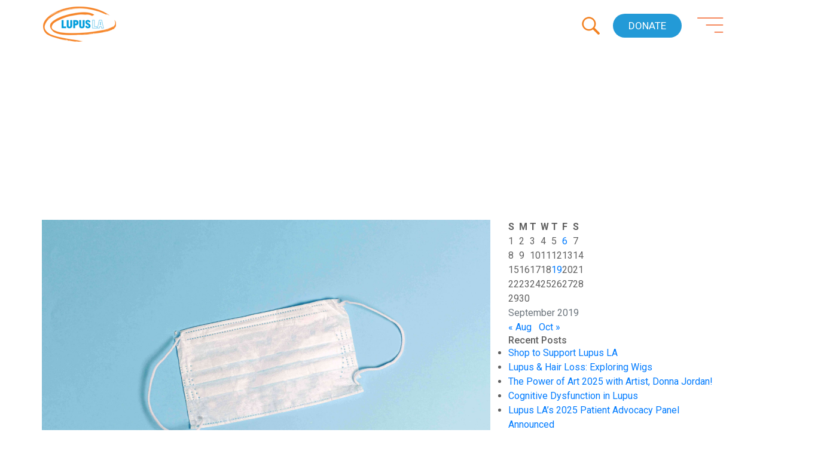

--- FILE ---
content_type: text/html; charset=UTF-8
request_url: https://lupusla.org/2019/09/19/
body_size: 15527
content:
<!doctype html>

<html lang="en">

<head>
<meta charset="utf-8">

 <meta name="viewport" content="width=device-width, initial-scale=1, shrink-to-fit=no">
    <meta charset="UTF-8">
    <link rel="icon" href="https://lupusla.org/wp-content/uploads/2019/05/favicon.png" type="image/x-icon"/>        
		<!-- All in One SEO 4.6.7.1 - aioseo.com -->
		<meta name="robots" content="max-image-preview:large" />
		<link rel="canonical" href="https://lupusla.org/2019/09/19/" />
		<meta name="generator" content="All in One SEO (AIOSEO) 4.6.7.1" />
		<script type="application/ld+json" class="aioseo-schema">
			{"@context":"https:\/\/schema.org","@graph":[{"@type":"BreadcrumbList","@id":"https:\/\/lupusla.org\/2019\/09\/19\/#breadcrumblist","itemListElement":[{"@type":"ListItem","@id":"https:\/\/lupusla.org\/#listItem","position":1,"name":"Home","item":"https:\/\/lupusla.org\/","nextItem":"https:\/\/lupusla.org\/2019\/#listItem"},{"@type":"ListItem","@id":"https:\/\/lupusla.org\/2019\/#listItem","position":2,"name":"2019","item":"https:\/\/lupusla.org\/2019\/","nextItem":"https:\/\/lupusla.org\/2019\/09\/#listItem","previousItem":"https:\/\/lupusla.org\/#listItem"},{"@type":"ListItem","@id":"https:\/\/lupusla.org\/2019\/09\/#listItem","position":3,"name":"September, 2019","item":"https:\/\/lupusla.org\/2019\/09\/","nextItem":"https:\/\/lupusla.org\/2019\/09\/19\/#listItem","previousItem":"https:\/\/lupusla.org\/2019\/#listItem"},{"@type":"ListItem","@id":"https:\/\/lupusla.org\/2019\/09\/19\/#listItem","position":4,"name":"September 19, 2019","previousItem":"https:\/\/lupusla.org\/2019\/09\/#listItem"}]},{"@type":"CollectionPage","@id":"https:\/\/lupusla.org\/2019\/09\/19\/#collectionpage","url":"https:\/\/lupusla.org\/2019\/09\/19\/","name":"September 19, 2019 - LUPUS LA","inLanguage":"en-US","isPartOf":{"@id":"https:\/\/lupusla.org\/#website"},"breadcrumb":{"@id":"https:\/\/lupusla.org\/2019\/09\/19\/#breadcrumblist"}},{"@type":"Organization","@id":"https:\/\/lupusla.org\/#organization","name":"LUPUS LA","url":"https:\/\/lupusla.org\/"},{"@type":"WebSite","@id":"https:\/\/lupusla.org\/#website","url":"https:\/\/lupusla.org\/","name":"LUPUS LA","inLanguage":"en-US","publisher":{"@id":"https:\/\/lupusla.org\/#organization"}}]}
		</script>
		<!-- All in One SEO -->


	<!-- This site is optimized with the Yoast SEO plugin v25.6 - https://yoast.com/wordpress/plugins/seo/ -->
	<title>September 19, 2019 - LUPUS LA</title>
	<meta property="og:locale" content="en_US" />
	<meta property="og:type" content="website" />
	<meta property="og:title" content="September 19, 2019 - LUPUS LA" />
	<meta property="og:url" content="https://lupusla.org/2019/09/19/" />
	<meta property="og:site_name" content="LUPUS LA" />
	<meta name="twitter:card" content="summary_large_image" />
	<meta name="twitter:site" content="@lupusla" />
	<script type="application/ld+json" class="yoast-schema-graph">{"@context":"https://schema.org","@graph":[{"@type":"CollectionPage","@id":"https://lupusla.org/2019/09/19/","url":"https://lupusla.org/2019/09/19/","name":"September 19, 2019 - LUPUS LA","isPartOf":{"@id":"https://lupusla.org/#website"},"primaryImageOfPage":{"@id":"https://lupusla.org/2019/09/19/#primaryimage"},"image":{"@id":"https://lupusla.org/2019/09/19/#primaryimage"},"thumbnailUrl":"https://lupusla.org/wp-content/uploads/2019/09/Banner-Header.png","breadcrumb":{"@id":"https://lupusla.org/2019/09/19/#breadcrumb"},"inLanguage":"en-US"},{"@type":"ImageObject","inLanguage":"en-US","@id":"https://lupusla.org/2019/09/19/#primaryimage","url":"https://lupusla.org/wp-content/uploads/2019/09/Banner-Header.png","contentUrl":"https://lupusla.org/wp-content/uploads/2019/09/Banner-Header.png","width":1024,"height":512},{"@type":"BreadcrumbList","@id":"https://lupusla.org/2019/09/19/#breadcrumb","itemListElement":[{"@type":"ListItem","position":1,"name":"Home","item":"https://lupusla.org/"},{"@type":"ListItem","position":2,"name":"Archives for September 19, 2019"}]},{"@type":"WebSite","@id":"https://lupusla.org/#website","url":"https://lupusla.org/","name":"LUPUS LA","description":"","potentialAction":[{"@type":"SearchAction","target":{"@type":"EntryPoint","urlTemplate":"https://lupusla.org/?s={search_term_string}"},"query-input":{"@type":"PropertyValueSpecification","valueRequired":true,"valueName":"search_term_string"}}],"inLanguage":"en-US"}]}</script>
	<!-- / Yoast SEO plugin. -->


<link rel="alternate" type="application/rss+xml" title="LUPUS LA &raquo; Feed" href="https://lupusla.org/feed/" />
<link rel="alternate" type="application/rss+xml" title="LUPUS LA &raquo; Comments Feed" href="https://lupusla.org/comments/feed/" />
<link rel="alternate" type="text/calendar" title="LUPUS LA &raquo; iCal Feed" href="https://lupusla.org/calendar/?ical=1" />
		<!-- This site uses the Google Analytics by MonsterInsights plugin v9.11.1 - Using Analytics tracking - https://www.monsterinsights.com/ -->
							<script src="//www.googletagmanager.com/gtag/js?id=G-7RCFRHR6X6"  data-cfasync="false" data-wpfc-render="false" type="text/javascript" async></script>
			<script data-cfasync="false" data-wpfc-render="false" type="text/javascript">
				var mi_version = '9.11.1';
				var mi_track_user = true;
				var mi_no_track_reason = '';
								var MonsterInsightsDefaultLocations = {"page_location":"https:\/\/lupusla.org\/2019\/09\/19\/"};
								if ( typeof MonsterInsightsPrivacyGuardFilter === 'function' ) {
					var MonsterInsightsLocations = (typeof MonsterInsightsExcludeQuery === 'object') ? MonsterInsightsPrivacyGuardFilter( MonsterInsightsExcludeQuery ) : MonsterInsightsPrivacyGuardFilter( MonsterInsightsDefaultLocations );
				} else {
					var MonsterInsightsLocations = (typeof MonsterInsightsExcludeQuery === 'object') ? MonsterInsightsExcludeQuery : MonsterInsightsDefaultLocations;
				}

								var disableStrs = [
										'ga-disable-G-7RCFRHR6X6',
									];

				/* Function to detect opted out users */
				function __gtagTrackerIsOptedOut() {
					for (var index = 0; index < disableStrs.length; index++) {
						if (document.cookie.indexOf(disableStrs[index] + '=true') > -1) {
							return true;
						}
					}

					return false;
				}

				/* Disable tracking if the opt-out cookie exists. */
				if (__gtagTrackerIsOptedOut()) {
					for (var index = 0; index < disableStrs.length; index++) {
						window[disableStrs[index]] = true;
					}
				}

				/* Opt-out function */
				function __gtagTrackerOptout() {
					for (var index = 0; index < disableStrs.length; index++) {
						document.cookie = disableStrs[index] + '=true; expires=Thu, 31 Dec 2099 23:59:59 UTC; path=/';
						window[disableStrs[index]] = true;
					}
				}

				if ('undefined' === typeof gaOptout) {
					function gaOptout() {
						__gtagTrackerOptout();
					}
				}
								window.dataLayer = window.dataLayer || [];

				window.MonsterInsightsDualTracker = {
					helpers: {},
					trackers: {},
				};
				if (mi_track_user) {
					function __gtagDataLayer() {
						dataLayer.push(arguments);
					}

					function __gtagTracker(type, name, parameters) {
						if (!parameters) {
							parameters = {};
						}

						if (parameters.send_to) {
							__gtagDataLayer.apply(null, arguments);
							return;
						}

						if (type === 'event') {
														parameters.send_to = monsterinsights_frontend.v4_id;
							var hookName = name;
							if (typeof parameters['event_category'] !== 'undefined') {
								hookName = parameters['event_category'] + ':' + name;
							}

							if (typeof MonsterInsightsDualTracker.trackers[hookName] !== 'undefined') {
								MonsterInsightsDualTracker.trackers[hookName](parameters);
							} else {
								__gtagDataLayer('event', name, parameters);
							}
							
						} else {
							__gtagDataLayer.apply(null, arguments);
						}
					}

					__gtagTracker('js', new Date());
					__gtagTracker('set', {
						'developer_id.dZGIzZG': true,
											});
					if ( MonsterInsightsLocations.page_location ) {
						__gtagTracker('set', MonsterInsightsLocations);
					}
										__gtagTracker('config', 'G-7RCFRHR6X6', {"forceSSL":"true"} );
										window.gtag = __gtagTracker;										(function () {
						/* https://developers.google.com/analytics/devguides/collection/analyticsjs/ */
						/* ga and __gaTracker compatibility shim. */
						var noopfn = function () {
							return null;
						};
						var newtracker = function () {
							return new Tracker();
						};
						var Tracker = function () {
							return null;
						};
						var p = Tracker.prototype;
						p.get = noopfn;
						p.set = noopfn;
						p.send = function () {
							var args = Array.prototype.slice.call(arguments);
							args.unshift('send');
							__gaTracker.apply(null, args);
						};
						var __gaTracker = function () {
							var len = arguments.length;
							if (len === 0) {
								return;
							}
							var f = arguments[len - 1];
							if (typeof f !== 'object' || f === null || typeof f.hitCallback !== 'function') {
								if ('send' === arguments[0]) {
									var hitConverted, hitObject = false, action;
									if ('event' === arguments[1]) {
										if ('undefined' !== typeof arguments[3]) {
											hitObject = {
												'eventAction': arguments[3],
												'eventCategory': arguments[2],
												'eventLabel': arguments[4],
												'value': arguments[5] ? arguments[5] : 1,
											}
										}
									}
									if ('pageview' === arguments[1]) {
										if ('undefined' !== typeof arguments[2]) {
											hitObject = {
												'eventAction': 'page_view',
												'page_path': arguments[2],
											}
										}
									}
									if (typeof arguments[2] === 'object') {
										hitObject = arguments[2];
									}
									if (typeof arguments[5] === 'object') {
										Object.assign(hitObject, arguments[5]);
									}
									if ('undefined' !== typeof arguments[1].hitType) {
										hitObject = arguments[1];
										if ('pageview' === hitObject.hitType) {
											hitObject.eventAction = 'page_view';
										}
									}
									if (hitObject) {
										action = 'timing' === arguments[1].hitType ? 'timing_complete' : hitObject.eventAction;
										hitConverted = mapArgs(hitObject);
										__gtagTracker('event', action, hitConverted);
									}
								}
								return;
							}

							function mapArgs(args) {
								var arg, hit = {};
								var gaMap = {
									'eventCategory': 'event_category',
									'eventAction': 'event_action',
									'eventLabel': 'event_label',
									'eventValue': 'event_value',
									'nonInteraction': 'non_interaction',
									'timingCategory': 'event_category',
									'timingVar': 'name',
									'timingValue': 'value',
									'timingLabel': 'event_label',
									'page': 'page_path',
									'location': 'page_location',
									'title': 'page_title',
									'referrer' : 'page_referrer',
								};
								for (arg in args) {
																		if (!(!args.hasOwnProperty(arg) || !gaMap.hasOwnProperty(arg))) {
										hit[gaMap[arg]] = args[arg];
									} else {
										hit[arg] = args[arg];
									}
								}
								return hit;
							}

							try {
								f.hitCallback();
							} catch (ex) {
							}
						};
						__gaTracker.create = newtracker;
						__gaTracker.getByName = newtracker;
						__gaTracker.getAll = function () {
							return [];
						};
						__gaTracker.remove = noopfn;
						__gaTracker.loaded = true;
						window['__gaTracker'] = __gaTracker;
					})();
									} else {
										console.log("");
					(function () {
						function __gtagTracker() {
							return null;
						}

						window['__gtagTracker'] = __gtagTracker;
						window['gtag'] = __gtagTracker;
					})();
									}
			</script>
							<!-- / Google Analytics by MonsterInsights -->
		<script type="text/javascript">
/* <![CDATA[ */
window._wpemojiSettings = {"baseUrl":"https:\/\/s.w.org\/images\/core\/emoji\/15.0.3\/72x72\/","ext":".png","svgUrl":"https:\/\/s.w.org\/images\/core\/emoji\/15.0.3\/svg\/","svgExt":".svg","source":{"concatemoji":"https:\/\/lupusla.org\/wp-includes\/js\/wp-emoji-release.min.js"}};
/*! This file is auto-generated */
!function(i,n){var o,s,e;function c(e){try{var t={supportTests:e,timestamp:(new Date).valueOf()};sessionStorage.setItem(o,JSON.stringify(t))}catch(e){}}function p(e,t,n){e.clearRect(0,0,e.canvas.width,e.canvas.height),e.fillText(t,0,0);var t=new Uint32Array(e.getImageData(0,0,e.canvas.width,e.canvas.height).data),r=(e.clearRect(0,0,e.canvas.width,e.canvas.height),e.fillText(n,0,0),new Uint32Array(e.getImageData(0,0,e.canvas.width,e.canvas.height).data));return t.every(function(e,t){return e===r[t]})}function u(e,t,n){switch(t){case"flag":return n(e,"\ud83c\udff3\ufe0f\u200d\u26a7\ufe0f","\ud83c\udff3\ufe0f\u200b\u26a7\ufe0f")?!1:!n(e,"\ud83c\uddfa\ud83c\uddf3","\ud83c\uddfa\u200b\ud83c\uddf3")&&!n(e,"\ud83c\udff4\udb40\udc67\udb40\udc62\udb40\udc65\udb40\udc6e\udb40\udc67\udb40\udc7f","\ud83c\udff4\u200b\udb40\udc67\u200b\udb40\udc62\u200b\udb40\udc65\u200b\udb40\udc6e\u200b\udb40\udc67\u200b\udb40\udc7f");case"emoji":return!n(e,"\ud83d\udc26\u200d\u2b1b","\ud83d\udc26\u200b\u2b1b")}return!1}function f(e,t,n){var r="undefined"!=typeof WorkerGlobalScope&&self instanceof WorkerGlobalScope?new OffscreenCanvas(300,150):i.createElement("canvas"),a=r.getContext("2d",{willReadFrequently:!0}),o=(a.textBaseline="top",a.font="600 32px Arial",{});return e.forEach(function(e){o[e]=t(a,e,n)}),o}function t(e){var t=i.createElement("script");t.src=e,t.defer=!0,i.head.appendChild(t)}"undefined"!=typeof Promise&&(o="wpEmojiSettingsSupports",s=["flag","emoji"],n.supports={everything:!0,everythingExceptFlag:!0},e=new Promise(function(e){i.addEventListener("DOMContentLoaded",e,{once:!0})}),new Promise(function(t){var n=function(){try{var e=JSON.parse(sessionStorage.getItem(o));if("object"==typeof e&&"number"==typeof e.timestamp&&(new Date).valueOf()<e.timestamp+604800&&"object"==typeof e.supportTests)return e.supportTests}catch(e){}return null}();if(!n){if("undefined"!=typeof Worker&&"undefined"!=typeof OffscreenCanvas&&"undefined"!=typeof URL&&URL.createObjectURL&&"undefined"!=typeof Blob)try{var e="postMessage("+f.toString()+"("+[JSON.stringify(s),u.toString(),p.toString()].join(",")+"));",r=new Blob([e],{type:"text/javascript"}),a=new Worker(URL.createObjectURL(r),{name:"wpTestEmojiSupports"});return void(a.onmessage=function(e){c(n=e.data),a.terminate(),t(n)})}catch(e){}c(n=f(s,u,p))}t(n)}).then(function(e){for(var t in e)n.supports[t]=e[t],n.supports.everything=n.supports.everything&&n.supports[t],"flag"!==t&&(n.supports.everythingExceptFlag=n.supports.everythingExceptFlag&&n.supports[t]);n.supports.everythingExceptFlag=n.supports.everythingExceptFlag&&!n.supports.flag,n.DOMReady=!1,n.readyCallback=function(){n.DOMReady=!0}}).then(function(){return e}).then(function(){var e;n.supports.everything||(n.readyCallback(),(e=n.source||{}).concatemoji?t(e.concatemoji):e.wpemoji&&e.twemoji&&(t(e.twemoji),t(e.wpemoji)))}))}((window,document),window._wpemojiSettings);
/* ]]> */
</script>
<link rel='stylesheet' id='jquery.prettyphoto-css' href='https://lupusla.org/wp-content/plugins/wp-video-lightbox/css/prettyPhoto.css' type='text/css' media='all' />
<link rel='stylesheet' id='video-lightbox-css' href='https://lupusla.org/wp-content/plugins/wp-video-lightbox/wp-video-lightbox.css' type='text/css' media='all' />
<link rel='stylesheet' id='tribe-events-pro-mini-calendar-block-styles-css' href='https://lupusla.org/wp-content/plugins/events-calendar-pro/build/css/tribe-events-pro-mini-calendar-block.css' type='text/css' media='all' />
<style id='wp-emoji-styles-inline-css' type='text/css'>

	img.wp-smiley, img.emoji {
		display: inline !important;
		border: none !important;
		box-shadow: none !important;
		height: 1em !important;
		width: 1em !important;
		margin: 0 0.07em !important;
		vertical-align: -0.1em !important;
		background: none !important;
		padding: 0 !important;
	}
</style>
<link rel='stylesheet' id='wp-block-library-css' href='https://lupusla.org/wp-includes/css/dist/block-library/style.min.css' type='text/css' media='all' />
<style id='classic-theme-styles-inline-css' type='text/css'>
/*! This file is auto-generated */
.wp-block-button__link{color:#fff;background-color:#32373c;border-radius:9999px;box-shadow:none;text-decoration:none;padding:calc(.667em + 2px) calc(1.333em + 2px);font-size:1.125em}.wp-block-file__button{background:#32373c;color:#fff;text-decoration:none}
</style>
<style id='global-styles-inline-css' type='text/css'>
:root{--wp--preset--aspect-ratio--square: 1;--wp--preset--aspect-ratio--4-3: 4/3;--wp--preset--aspect-ratio--3-4: 3/4;--wp--preset--aspect-ratio--3-2: 3/2;--wp--preset--aspect-ratio--2-3: 2/3;--wp--preset--aspect-ratio--16-9: 16/9;--wp--preset--aspect-ratio--9-16: 9/16;--wp--preset--color--black: #000000;--wp--preset--color--cyan-bluish-gray: #abb8c3;--wp--preset--color--white: #ffffff;--wp--preset--color--pale-pink: #f78da7;--wp--preset--color--vivid-red: #cf2e2e;--wp--preset--color--luminous-vivid-orange: #ff6900;--wp--preset--color--luminous-vivid-amber: #fcb900;--wp--preset--color--light-green-cyan: #7bdcb5;--wp--preset--color--vivid-green-cyan: #00d084;--wp--preset--color--pale-cyan-blue: #8ed1fc;--wp--preset--color--vivid-cyan-blue: #0693e3;--wp--preset--color--vivid-purple: #9b51e0;--wp--preset--gradient--vivid-cyan-blue-to-vivid-purple: linear-gradient(135deg,rgba(6,147,227,1) 0%,rgb(155,81,224) 100%);--wp--preset--gradient--light-green-cyan-to-vivid-green-cyan: linear-gradient(135deg,rgb(122,220,180) 0%,rgb(0,208,130) 100%);--wp--preset--gradient--luminous-vivid-amber-to-luminous-vivid-orange: linear-gradient(135deg,rgba(252,185,0,1) 0%,rgba(255,105,0,1) 100%);--wp--preset--gradient--luminous-vivid-orange-to-vivid-red: linear-gradient(135deg,rgba(255,105,0,1) 0%,rgb(207,46,46) 100%);--wp--preset--gradient--very-light-gray-to-cyan-bluish-gray: linear-gradient(135deg,rgb(238,238,238) 0%,rgb(169,184,195) 100%);--wp--preset--gradient--cool-to-warm-spectrum: linear-gradient(135deg,rgb(74,234,220) 0%,rgb(151,120,209) 20%,rgb(207,42,186) 40%,rgb(238,44,130) 60%,rgb(251,105,98) 80%,rgb(254,248,76) 100%);--wp--preset--gradient--blush-light-purple: linear-gradient(135deg,rgb(255,206,236) 0%,rgb(152,150,240) 100%);--wp--preset--gradient--blush-bordeaux: linear-gradient(135deg,rgb(254,205,165) 0%,rgb(254,45,45) 50%,rgb(107,0,62) 100%);--wp--preset--gradient--luminous-dusk: linear-gradient(135deg,rgb(255,203,112) 0%,rgb(199,81,192) 50%,rgb(65,88,208) 100%);--wp--preset--gradient--pale-ocean: linear-gradient(135deg,rgb(255,245,203) 0%,rgb(182,227,212) 50%,rgb(51,167,181) 100%);--wp--preset--gradient--electric-grass: linear-gradient(135deg,rgb(202,248,128) 0%,rgb(113,206,126) 100%);--wp--preset--gradient--midnight: linear-gradient(135deg,rgb(2,3,129) 0%,rgb(40,116,252) 100%);--wp--preset--font-size--small: 13px;--wp--preset--font-size--medium: 20px;--wp--preset--font-size--large: 36px;--wp--preset--font-size--x-large: 42px;--wp--preset--spacing--20: 0.44rem;--wp--preset--spacing--30: 0.67rem;--wp--preset--spacing--40: 1rem;--wp--preset--spacing--50: 1.5rem;--wp--preset--spacing--60: 2.25rem;--wp--preset--spacing--70: 3.38rem;--wp--preset--spacing--80: 5.06rem;--wp--preset--shadow--natural: 6px 6px 9px rgba(0, 0, 0, 0.2);--wp--preset--shadow--deep: 12px 12px 50px rgba(0, 0, 0, 0.4);--wp--preset--shadow--sharp: 6px 6px 0px rgba(0, 0, 0, 0.2);--wp--preset--shadow--outlined: 6px 6px 0px -3px rgba(255, 255, 255, 1), 6px 6px rgba(0, 0, 0, 1);--wp--preset--shadow--crisp: 6px 6px 0px rgba(0, 0, 0, 1);}:where(.is-layout-flex){gap: 0.5em;}:where(.is-layout-grid){gap: 0.5em;}body .is-layout-flex{display: flex;}.is-layout-flex{flex-wrap: wrap;align-items: center;}.is-layout-flex > :is(*, div){margin: 0;}body .is-layout-grid{display: grid;}.is-layout-grid > :is(*, div){margin: 0;}:where(.wp-block-columns.is-layout-flex){gap: 2em;}:where(.wp-block-columns.is-layout-grid){gap: 2em;}:where(.wp-block-post-template.is-layout-flex){gap: 1.25em;}:where(.wp-block-post-template.is-layout-grid){gap: 1.25em;}.has-black-color{color: var(--wp--preset--color--black) !important;}.has-cyan-bluish-gray-color{color: var(--wp--preset--color--cyan-bluish-gray) !important;}.has-white-color{color: var(--wp--preset--color--white) !important;}.has-pale-pink-color{color: var(--wp--preset--color--pale-pink) !important;}.has-vivid-red-color{color: var(--wp--preset--color--vivid-red) !important;}.has-luminous-vivid-orange-color{color: var(--wp--preset--color--luminous-vivid-orange) !important;}.has-luminous-vivid-amber-color{color: var(--wp--preset--color--luminous-vivid-amber) !important;}.has-light-green-cyan-color{color: var(--wp--preset--color--light-green-cyan) !important;}.has-vivid-green-cyan-color{color: var(--wp--preset--color--vivid-green-cyan) !important;}.has-pale-cyan-blue-color{color: var(--wp--preset--color--pale-cyan-blue) !important;}.has-vivid-cyan-blue-color{color: var(--wp--preset--color--vivid-cyan-blue) !important;}.has-vivid-purple-color{color: var(--wp--preset--color--vivid-purple) !important;}.has-black-background-color{background-color: var(--wp--preset--color--black) !important;}.has-cyan-bluish-gray-background-color{background-color: var(--wp--preset--color--cyan-bluish-gray) !important;}.has-white-background-color{background-color: var(--wp--preset--color--white) !important;}.has-pale-pink-background-color{background-color: var(--wp--preset--color--pale-pink) !important;}.has-vivid-red-background-color{background-color: var(--wp--preset--color--vivid-red) !important;}.has-luminous-vivid-orange-background-color{background-color: var(--wp--preset--color--luminous-vivid-orange) !important;}.has-luminous-vivid-amber-background-color{background-color: var(--wp--preset--color--luminous-vivid-amber) !important;}.has-light-green-cyan-background-color{background-color: var(--wp--preset--color--light-green-cyan) !important;}.has-vivid-green-cyan-background-color{background-color: var(--wp--preset--color--vivid-green-cyan) !important;}.has-pale-cyan-blue-background-color{background-color: var(--wp--preset--color--pale-cyan-blue) !important;}.has-vivid-cyan-blue-background-color{background-color: var(--wp--preset--color--vivid-cyan-blue) !important;}.has-vivid-purple-background-color{background-color: var(--wp--preset--color--vivid-purple) !important;}.has-black-border-color{border-color: var(--wp--preset--color--black) !important;}.has-cyan-bluish-gray-border-color{border-color: var(--wp--preset--color--cyan-bluish-gray) !important;}.has-white-border-color{border-color: var(--wp--preset--color--white) !important;}.has-pale-pink-border-color{border-color: var(--wp--preset--color--pale-pink) !important;}.has-vivid-red-border-color{border-color: var(--wp--preset--color--vivid-red) !important;}.has-luminous-vivid-orange-border-color{border-color: var(--wp--preset--color--luminous-vivid-orange) !important;}.has-luminous-vivid-amber-border-color{border-color: var(--wp--preset--color--luminous-vivid-amber) !important;}.has-light-green-cyan-border-color{border-color: var(--wp--preset--color--light-green-cyan) !important;}.has-vivid-green-cyan-border-color{border-color: var(--wp--preset--color--vivid-green-cyan) !important;}.has-pale-cyan-blue-border-color{border-color: var(--wp--preset--color--pale-cyan-blue) !important;}.has-vivid-cyan-blue-border-color{border-color: var(--wp--preset--color--vivid-cyan-blue) !important;}.has-vivid-purple-border-color{border-color: var(--wp--preset--color--vivid-purple) !important;}.has-vivid-cyan-blue-to-vivid-purple-gradient-background{background: var(--wp--preset--gradient--vivid-cyan-blue-to-vivid-purple) !important;}.has-light-green-cyan-to-vivid-green-cyan-gradient-background{background: var(--wp--preset--gradient--light-green-cyan-to-vivid-green-cyan) !important;}.has-luminous-vivid-amber-to-luminous-vivid-orange-gradient-background{background: var(--wp--preset--gradient--luminous-vivid-amber-to-luminous-vivid-orange) !important;}.has-luminous-vivid-orange-to-vivid-red-gradient-background{background: var(--wp--preset--gradient--luminous-vivid-orange-to-vivid-red) !important;}.has-very-light-gray-to-cyan-bluish-gray-gradient-background{background: var(--wp--preset--gradient--very-light-gray-to-cyan-bluish-gray) !important;}.has-cool-to-warm-spectrum-gradient-background{background: var(--wp--preset--gradient--cool-to-warm-spectrum) !important;}.has-blush-light-purple-gradient-background{background: var(--wp--preset--gradient--blush-light-purple) !important;}.has-blush-bordeaux-gradient-background{background: var(--wp--preset--gradient--blush-bordeaux) !important;}.has-luminous-dusk-gradient-background{background: var(--wp--preset--gradient--luminous-dusk) !important;}.has-pale-ocean-gradient-background{background: var(--wp--preset--gradient--pale-ocean) !important;}.has-electric-grass-gradient-background{background: var(--wp--preset--gradient--electric-grass) !important;}.has-midnight-gradient-background{background: var(--wp--preset--gradient--midnight) !important;}.has-small-font-size{font-size: var(--wp--preset--font-size--small) !important;}.has-medium-font-size{font-size: var(--wp--preset--font-size--medium) !important;}.has-large-font-size{font-size: var(--wp--preset--font-size--large) !important;}.has-x-large-font-size{font-size: var(--wp--preset--font-size--x-large) !important;}
:where(.wp-block-post-template.is-layout-flex){gap: 1.25em;}:where(.wp-block-post-template.is-layout-grid){gap: 1.25em;}
:where(.wp-block-columns.is-layout-flex){gap: 2em;}:where(.wp-block-columns.is-layout-grid){gap: 2em;}
:root :where(.wp-block-pullquote){font-size: 1.5em;line-height: 1.6;}
</style>
<link rel='stylesheet' id='woocommerce-layout-css' href='https://lupusla.org/wp-content/plugins/woocommerce/assets/css/woocommerce-layout.css' type='text/css' media='all' />
<link rel='stylesheet' id='woocommerce-smallscreen-css' href='https://lupusla.org/wp-content/plugins/woocommerce/assets/css/woocommerce-smallscreen.css' type='text/css' media='only screen and (max-width: 768px)' />
<link rel='stylesheet' id='woocommerce-general-css' href='https://lupusla.org/wp-content/plugins/woocommerce/assets/css/woocommerce.css' type='text/css' media='all' />
<style id='woocommerce-inline-inline-css' type='text/css'>
.woocommerce form .form-row .required { visibility: visible; }
</style>
<link rel='stylesheet' id='mailchimp-for-wp-checkbox-css' href='https://lupusla.org/wp-content/plugins/mailchimp-for-wp-pro/assets/css/checkbox.min.css' type='text/css' media='all' />
<link rel='stylesheet' id='brands-styles-css' href='https://lupusla.org/wp-content/plugins/woocommerce/assets/css/brands.css' type='text/css' media='all' />
<link rel='stylesheet' id='bootstrap-css-css' href='https://lupusla.org/wp-content/themes/lupus/assets/css/bootstrap.css' type='text/css' media='all' />
<link rel='stylesheet' id='font-awesome-css-css' href='https://lupusla.org/wp-content/themes/lupus/assets/css/font-awesome.css' type='text/css' media='all' />
<link rel='stylesheet' id='carousel-css-css' href='https://lupusla.org/wp-content/themes/lupus/assets/css/owl.carousel.css' type='text/css' media='all' />
<link rel='stylesheet' id='animate-css-css' href='https://lupusla.org/wp-content/themes/lupus/assets/css/animate.css' type='text/css' media='all' />
<link rel='stylesheet' id='custom-css-css' href='https://lupusla.org/wp-content/themes/lupus/assets/css/custom.css' type='text/css' media='all' />
<link rel='stylesheet' id='accordion-css-css' href='https://lupusla.org/wp-content/themes/lupus/assets/css/accordion.css' type='text/css' media='all' />
<link rel='stylesheet' id='woocommerce-css-css' href='https://lupusla.org/wp-content/themes/lupus/woocommerce/assets/css/woocommerce.css' type='text/css' media='all' />
<link rel='stylesheet' id='lightbox-css-css' href='https://lupusla.org/wp-content/themes/lupus/assets/css/lightbox.min.css' type='text/css' media='all' />
<link rel='stylesheet' id='mailchimp-for-wp-form-css' href='https://lupusla.org/wp-content/plugins/mailchimp-for-wp-pro/assets/css/form.min.css' type='text/css' media='all' />
<script type="text/javascript" src="https://lupusla.org/wp-includes/js/jquery/jquery.min.js" id="jquery-core-js"></script>
<script type="text/javascript" src="https://lupusla.org/wp-includes/js/jquery/jquery-migrate.min.js" id="jquery-migrate-js"></script>
<script type="text/javascript" src="https://lupusla.org/wp-content/plugins/wp-video-lightbox/js/jquery.prettyPhoto.js" id="jquery.prettyphoto-js"></script>
<script type="text/javascript" id="video-lightbox-js-extra">
/* <![CDATA[ */
var vlpp_vars = {"prettyPhoto_rel":"wp-video-lightbox","animation_speed":"fast","slideshow":"5000","autoplay_slideshow":"false","opacity":"0.80","show_title":"true","allow_resize":"true","allow_expand":"true","default_width":"640","default_height":"480","counter_separator_label":"\/","theme":"pp_default","horizontal_padding":"20","hideflash":"false","wmode":"opaque","autoplay":"false","modal":"false","deeplinking":"false","overlay_gallery":"true","overlay_gallery_max":"30","keyboard_shortcuts":"true","ie6_fallback":"true"};
/* ]]> */
</script>
<script type="text/javascript" src="https://lupusla.org/wp-content/plugins/wp-video-lightbox/js/video-lightbox.js" id="video-lightbox-js"></script>
<script type="text/javascript" src="https://lupusla.org/wp-content/plugins/google-analytics-for-wordpress/assets/js/frontend-gtag.min.js" id="monsterinsights-frontend-script-js" async="async" data-wp-strategy="async"></script>
<script data-cfasync="false" data-wpfc-render="false" type="text/javascript" id='monsterinsights-frontend-script-js-extra'>/* <![CDATA[ */
var monsterinsights_frontend = {"js_events_tracking":"true","download_extensions":"doc,pdf,ppt,zip,xls,docx,pptx,xlsx","inbound_paths":"[]","home_url":"https:\/\/lupusla.org","hash_tracking":"false","v4_id":"G-7RCFRHR6X6"};/* ]]> */
</script>
<script type="text/javascript" src="https://lupusla.org/wp-content/plugins/woocommerce/assets/js/jquery-blockui/jquery.blockUI.min.js" id="jquery-blockui-js" defer="defer" data-wp-strategy="defer"></script>
<script type="text/javascript" id="wc-add-to-cart-js-extra">
/* <![CDATA[ */
var wc_add_to_cart_params = {"ajax_url":"\/wp-admin\/admin-ajax.php","wc_ajax_url":"\/?wc-ajax=%%endpoint%%","i18n_view_cart":"View cart","cart_url":"https:\/\/lupusla.org\/cart\/","is_cart":"","cart_redirect_after_add":"no"};
/* ]]> */
</script>
<script type="text/javascript" src="https://lupusla.org/wp-content/plugins/woocommerce/assets/js/frontend/add-to-cart.min.js" id="wc-add-to-cart-js" defer="defer" data-wp-strategy="defer"></script>
<script type="text/javascript" src="https://lupusla.org/wp-content/plugins/woocommerce/assets/js/js-cookie/js.cookie.min.js" id="js-cookie-js" defer="defer" data-wp-strategy="defer"></script>
<script type="text/javascript" id="woocommerce-js-extra">
/* <![CDATA[ */
var woocommerce_params = {"ajax_url":"\/wp-admin\/admin-ajax.php","wc_ajax_url":"\/?wc-ajax=%%endpoint%%","i18n_password_show":"Show password","i18n_password_hide":"Hide password"};
/* ]]> */
</script>
<script type="text/javascript" src="https://lupusla.org/wp-content/plugins/woocommerce/assets/js/frontend/woocommerce.min.js" id="woocommerce-js" defer="defer" data-wp-strategy="defer"></script>
<script type="text/javascript" src="https://lupusla.org/wp-content/themes/lupus/assets/js/owl.carousel.js" id="carousel-js-js"></script>
<link rel="https://api.w.org/" href="https://lupusla.org/wp-json/" /><link rel="EditURI" type="application/rsd+xml" title="RSD" href="https://lupusla.org/xmlrpc.php?rsd" />
<meta name="generator" content="WordPress 6.6.4" />
<meta name="generator" content="WooCommerce 9.8.6" />
<script>
            WP_VIDEO_LIGHTBOX_VERSION="1.9.12";
            WP_VID_LIGHTBOX_URL="https://lupusla.org/wp-content/plugins/wp-video-lightbox";
                        function wpvl_paramReplace(name, string, value) {
                // Find the param with regex
                // Grab the first character in the returned string (should be ? or &)
                // Replace our href string with our new value, passing on the name and delimeter

                var re = new RegExp("[\?&]" + name + "=([^&#]*)");
                var matches = re.exec(string);
                var newString;

                if (matches === null) {
                    // if there are no params, append the parameter
                    newString = string + '?' + name + '=' + value;
                } else {
                    var delimeter = matches[0].charAt(0);
                    newString = string.replace(re, delimeter + name + "=" + value);
                }
                return newString;
            }
            </script><meta name="tec-api-version" content="v1"><meta name="tec-api-origin" content="https://lupusla.org"><link rel="alternate" href="https://lupusla.org/wp-json/tribe/events/v1/" />	<noscript><style>.woocommerce-product-gallery{ opacity: 1 !important; }</style></noscript>
	<style type="text/css">.mc4wp-form input[name="_mc4wp_required_but_not_really"] { display: none !important; }</style>		<style type="text/css" id="wp-custom-css">
			.popla{
	max-height:calc(100vh - 80px);
	width:auto;
	vertical-align:middle;
}
#popupModal .modal-dialog{
	width:auto !important;
}
.modal-body{
	padding:0 !important;
}
.modal-copy br{
	display:none;
}
.modal-copy p{
	margin: 0 !important;
	padding: 0 !important;
}
@media (max-width:568px){
	.popla{
	min-width:90vw;
	}
}		</style>
		<style id="wpforms-css-vars-root">
				:root {
					--wpforms-field-border-radius: 3px;
--wpforms-field-border-style: solid;
--wpforms-field-border-size: 1px;
--wpforms-field-background-color: #ffffff;
--wpforms-field-border-color: rgba( 0, 0, 0, 0.25 );
--wpforms-field-border-color-spare: rgba( 0, 0, 0, 0.25 );
--wpforms-field-text-color: rgba( 0, 0, 0, 0.7 );
--wpforms-field-menu-color: #ffffff;
--wpforms-label-color: rgba( 0, 0, 0, 0.85 );
--wpforms-label-sublabel-color: rgba( 0, 0, 0, 0.55 );
--wpforms-label-error-color: #d63637;
--wpforms-button-border-radius: 3px;
--wpforms-button-border-style: none;
--wpforms-button-border-size: 1px;
--wpforms-button-background-color: #066aab;
--wpforms-button-border-color: #066aab;
--wpforms-button-text-color: #ffffff;
--wpforms-page-break-color: #066aab;
--wpforms-background-image: none;
--wpforms-background-position: center center;
--wpforms-background-repeat: no-repeat;
--wpforms-background-size: cover;
--wpforms-background-width: 100px;
--wpforms-background-height: 100px;
--wpforms-background-color: rgba( 0, 0, 0, 0 );
--wpforms-background-url: none;
--wpforms-container-padding: 0px;
--wpforms-container-border-style: none;
--wpforms-container-border-width: 1px;
--wpforms-container-border-color: #000000;
--wpforms-container-border-radius: 3px;
--wpforms-field-size-input-height: 43px;
--wpforms-field-size-input-spacing: 15px;
--wpforms-field-size-font-size: 16px;
--wpforms-field-size-line-height: 19px;
--wpforms-field-size-padding-h: 14px;
--wpforms-field-size-checkbox-size: 16px;
--wpforms-field-size-sublabel-spacing: 5px;
--wpforms-field-size-icon-size: 1;
--wpforms-label-size-font-size: 16px;
--wpforms-label-size-line-height: 19px;
--wpforms-label-size-sublabel-font-size: 14px;
--wpforms-label-size-sublabel-line-height: 17px;
--wpforms-button-size-font-size: 17px;
--wpforms-button-size-height: 41px;
--wpforms-button-size-padding-h: 15px;
--wpforms-button-size-margin-top: 10px;
--wpforms-container-shadow-size-box-shadow: none;

				}
			</style>    <link rel="stylesheet" type="text/css" href="https://lupusla.org/wp-content/themes/lupus/inc/custom-style.php"/>
    <!-- YOUR CUSTOM CSS -->
 
    <!-- <link href="" rel="stylesheet"> --> 
    <script>
        var theme_assets_path = 'https://lupusla.org/wp-content/themes/lupus';
        var event_per_page = 1;
    </script>
	

</head>

<body class="archive date theme-lupus woocommerce-no-js tribe-no-js">

<div id="preloader"><img src="https://lupusla.org/wp-content/themes/lupus/images/loader.svg" alt="loader" /></div>
<header class="full_width"> 
<div class="container"> 
    <div class="row"> 
        <div class="col-md-4 col-sm-4 align-self-center"> 
            <a href="https://lupusla.org/" class="logo"><img src="https://lupusla.org/wp-content/themes/lupus/assets/images/logo.png" alt="logo" /></a> 
        </div><!-- /.col-md-4 --> 
        <div class="col-md-8 col-sm-8 align-self-center text-right menu"> 
            <form role="search" method="get" class="search-form search-form-header" action="https://lupusla.org/">
                <div class="search_items_" id="search_items_">
                    <input type="search" placeholder="Search" name="s" />
                    <button type="button" id="searchBtn_"><img src="https://lupusla.org/wp-content/themes/lupus/assets/images/search_ic.png" alt="logo" /></button>
                </div>
                </form>
            <a target="_blank" href="https://web.charityengine.net/Default.aspx?tsid=16183" class="donate" style="padding-top:8px !important">Donate</a><!-- /.donate -->
           <a href="#" class="toggle_menu"><img src="https://lupusla.org/wp-content/themes/lupus/assets/images/icons/toogle.png" alt="img" /></a>  
        </div><!-- /.col-md-8 --> 
    </div><!-- /.row --> 
</div><!-- /.container --> 
</header><!-- /header --> <section class="inner-banner-box" >
        <div class="inner-banner d-flex align-items-center" style="background: url(https://lupusla.org/wp-content/uploads/2019/09/Banner-Header.png) no-repeat center bottom / cover;">
            <div class="container">
                <div class="banner_content text-left">
                    <h2>Latest on Lupus Patient Conference &#8211; Sept. 28th!</h2>
                                        <div class="page_link">
                        <a href="https://lupusla.org">Home</a>
                        <a href="javascript:void(0);">Latest on Lupus Patient Conference &#8211; Sept. 28th!</a>
                    </div>
                                    </div>
            </div>
        </div>
    </section>
    <section class="falcons-default-blog">
	    <div class="container">
	        <div class="row">
	             <div class="col-lg-8">
	                 <div class="blog_left_sidebar">

	                 		                    <article class="blog-box">
	                        <div class="blog-featured-image">
	                            <img src="https://lupusla.org/wp-content/uploads/2020/03/face-mask-on-blue-background-3786126-2-scaled.jpg" alt="Coronavirus (COVID-19) Update">
	                        </div>
	                        <div class="b-details">
	                            <div class="d-blog-meta">
	                                	                                <span><i class="fa fa-clock-o"></i>  March 7, 2020</span>
	                                <span><i class="fa fa-th-large"></i> 
	                                    <a href="https://lupusla.org/category/coronavirus/">
	                                    Coronavirus	                                    </a>
	                                </span>
	                            </div>
	                                <h2>Coronavirus (COVID-19) Update</h2>
	                            	<p>Lupus LA is dedicated to promoting and protecting the health of our lupus community. As such, we want to share the following guidelines from the Ameri... </p>
	                            <a href="https://lupusla.org/coronavirus-covid-19-update/" class="blog-btn">View More</a>
	                        </div>
	                    </article>
                    		                    <article class="blog-box">
	                        <div class="blog-featured-image">
	                            <img src="https://lupusla.org/wp-content/uploads/2020/03/Blog-Banner-2-Help-.jpg" alt="Asking for Help">
	                        </div>
	                        <div class="b-details">
	                            <div class="d-blog-meta">
	                                	                                <span><i class="fa fa-clock-o"></i>  March 4, 2020</span>
	                                <span><i class="fa fa-th-large"></i> 
	                                    <a href="https://lupusla.org/category/coping-with-lupus/">
	                                    Coping with Lupus	                                    </a>
	                                </span>
	                            </div>
	                                <h2>Asking for Help</h2>
	                            	<p>Asking for Help Most of us don’t like to ask for help. The more stressed we feel, the more likely we are say (or feel): “Oh, I’ll just do it... </p>
	                            <a href="https://lupusla.org/asking-for-help-3/" class="blog-btn">View More</a>
	                        </div>
	                    </article>
                    		                    <article class="blog-box">
	                        <div class="blog-featured-image">
	                            <img src="https://lupusla.org/wp-content/themes/lupus/assets/img/b1.jpg" alt="Welcome Into the Loop">
	                        </div>
	                        <div class="b-details">
	                            <div class="d-blog-meta">
	                                	                                <span><i class="fa fa-clock-o"></i>  August 14, 2015</span>
	                                <span><i class="fa fa-th-large"></i> 
	                                    <a href="https://lupusla.org/category/uncategorized/">
	                                    Uncategorized	                                    </a>
	                                </span>
	                            </div>
	                                <h2>Welcome Into the Loop</h2>
	                            	<p>Welcome “Into the Loop” &#8211; Lupus LA’s new interactive blog. We are excited to have you here! We will share weekly blog posts throughout th... </p>
	                            <a href="https://lupusla.org/welcome-into-the-loop/" class="blog-btn">View More</a>
	                        </div>
	                    </article>
                    		                    <article class="blog-box">
	                        <div class="blog-featured-image">
	                            <img src="https://lupusla.org/wp-content/themes/lupus/assets/img/b1.jpg" alt="Living with Lupus: &#8220;But you don’t look sick!&#8221;">
	                        </div>
	                        <div class="b-details">
	                            <div class="d-blog-meta">
	                                	                                <span><i class="fa fa-clock-o"></i>  August 21, 2015</span>
	                                <span><i class="fa fa-th-large"></i> 
	                                    <a href="https://lupusla.org/category/uncategorized/">
	                                    Uncategorized	                                    </a>
	                                </span>
	                            </div>
	                                <h2>Living with Lupus: &#8220;But you don’t look sick!&#8221;</h2>
	                            	<p>Most people with lupus show few truly noticeable signs of the illness. Some may have a rash that comes and goes; a very few may suffer arthritis that ... </p>
	                            <a href="https://lupusla.org/living-with-lupus-but-you-dont-look-sick/" class="blog-btn">View More</a>
	                        </div>
	                    </article>
                    		                    <article class="blog-box">
	                        <div class="blog-featured-image">
	                            <img src="https://lupusla.org/wp-content/themes/lupus/assets/img/b1.jpg" alt="Living with Lupus: What You Should Know About the Sun">
	                        </div>
	                        <div class="b-details">
	                            <div class="d-blog-meta">
	                                	                                <span><i class="fa fa-clock-o"></i>  August 28, 2015</span>
	                                <span><i class="fa fa-th-large"></i> 
	                                    <a href="https://lupusla.org/category/uncategorized/">
	                                    Uncategorized	                                    </a>
	                                </span>
	                            </div>
	                                <h2>Living with Lupus: What You Should Know About the Sun</h2>
	                            	<p>Did you know?   Sixty-seventy percent of lupus patients report that they suffer irritation or achiness after being in the sun. If you have been out ... </p>
	                            <a href="https://lupusla.org/living-with-lupus-what-you-should-know-about-the-sun/" class="blog-btn">View More</a>
	                        </div>
	                    </article>
                    		                    <article class="blog-box">
	                        <div class="blog-featured-image">
	                            <img src="https://lupusla.org/wp-content/themes/lupus/assets/img/b1.jpg" alt="Living with Lupus: What Lupus Patients Need to Know About Sunscreens and Sunblock">
	                        </div>
	                        <div class="b-details">
	                            <div class="d-blog-meta">
	                                	                                <span><i class="fa fa-clock-o"></i>  September 4, 2015</span>
	                                <span><i class="fa fa-th-large"></i> 
	                                    <a href="https://lupusla.org/category/uncategorized/">
	                                    Uncategorized	                                    </a>
	                                </span>
	                            </div>
	                                <h2>Living with Lupus: What Lupus Patients Need to Know About Sunscreens and Sunblock</h2>
	                            	<p>For the last 20-30 years, Americans have become wiser about sun protection.  Unfortunately, the sunscreens that received FDA approval at that time di... </p>
	                            <a href="https://lupusla.org/living-with-lupus-what-lupus-patients-need-to-know-about-sunscreens-and-sunblocks/" class="blog-btn">View More</a>
	                        </div>
	                    </article>
                    		                    <article class="blog-box">
	                        <div class="blog-featured-image">
	                            <img src="https://lupusla.org/wp-content/themes/lupus/assets/img/b1.jpg" alt="Living with Lupus: For Highly Sun-Sensitive Patients">
	                        </div>
	                        <div class="b-details">
	                            <div class="d-blog-meta">
	                                	                                <span><i class="fa fa-clock-o"></i>  September 11, 2015</span>
	                                <span><i class="fa fa-th-large"></i> 
	                                    <a href="https://lupusla.org/category/uncategorized/">
	                                    Uncategorized	                                    </a>
	                                </span>
	                            </div>
	                                <h2>Living with Lupus: For Highly Sun-Sensitive Patients</h2>
	                            	<p>A few people (less than 5 percent) are extremely sensitive to ultraviolet light and need to take extra precautions. For most people, the reason for th... </p>
	                            <a href="https://lupusla.org/living-with-lupus-for-highly-sun-sensitive-patients/" class="blog-btn">View More</a>
	                        </div>
	                    </article>
                    		                    <article class="blog-box">
	                        <div class="blog-featured-image">
	                            <img src="https://lupusla.org/wp-content/themes/lupus/assets/img/b1.jpg" alt="Easing Joint and Muscle Pain in Lupus">
	                        </div>
	                        <div class="b-details">
	                            <div class="d-blog-meta">
	                                	                                <span><i class="fa fa-clock-o"></i>  September 18, 2015</span>
	                                <span><i class="fa fa-th-large"></i> 
	                                    <a href="https://lupusla.org/category/uncategorized/">
	                                    Uncategorized	                                    </a>
	                                </span>
	                            </div>
	                                <h2>Easing Joint and Muscle Pain in Lupus</h2>
	                            	<p>Muscle aches (myalgia) and joint pain (arthralgia) are very common in lupus. About 2/3 of the people awith lupus diagnosis complain of muscles aches, ... </p>
	                            <a href="https://lupusla.org/easing-joint-and-muscle-pain-in-lupus/" class="blog-btn">View More</a>
	                        </div>
	                    </article>
                    		                    <article class="blog-box">
	                        <div class="blog-featured-image">
	                            <img src="https://lupusla.org/wp-content/themes/lupus/assets/img/b1.jpg" alt="Questions to Ask My Doctor">
	                        </div>
	                        <div class="b-details">
	                            <div class="d-blog-meta">
	                                	                                <span><i class="fa fa-clock-o"></i>  September 25, 2015</span>
	                                <span><i class="fa fa-th-large"></i> 
	                                    <a href="https://lupusla.org/category/uncategorized/">
	                                    Uncategorized	                                    </a>
	                                </span>
	                            </div>
	                                <h2>Questions to Ask My Doctor</h2>
	                            	<p>&nbsp; It is important to have a strong understanding of what you need to do as well as for what each medication and procedure are intended. One great... </p>
	                            <a href="https://lupusla.org/questions-to-ask-my-doctor/" class="blog-btn">View More</a>
	                        </div>
	                    </article>
                    		                    <article class="blog-box">
	                        <div class="blog-featured-image">
	                            <img src="https://lupusla.org/wp-content/themes/lupus/assets/img/b1.jpg" alt="Join Us at the Patient Conference!">
	                        </div>
	                        <div class="b-details">
	                            <div class="d-blog-meta">
	                                	                                <span><i class="fa fa-clock-o"></i>  October 2, 2015</span>
	                                <span><i class="fa fa-th-large"></i> 
	                                    <a href="https://lupusla.org/category/uncategorized/">
	                                    Uncategorized	                                    </a>
	                                </span>
	                            </div>
	                                <h2>Join Us at the Patient Conference!</h2>
	                            	<p>&nbsp; The &#8220;Latest on Lupus&#8221; Patient Conference will be held on Saturday, October 17th at the UCLA Medical Center in the Tamkin Auditori... </p>
	                            <a href="https://lupusla.org/join-us-at-the-patient-conference/" class="blog-btn">View More</a>
	                        </div>
	                    </article>
                    		                    <article class="blog-box">
	                        <div class="blog-featured-image">
	                            <img src="https://lupusla.org/wp-content/themes/lupus/assets/img/b1.jpg" alt="Exercise and Lupus">
	                        </div>
	                        <div class="b-details">
	                            <div class="d-blog-meta">
	                                	                                <span><i class="fa fa-clock-o"></i>  October 9, 2015</span>
	                                <span><i class="fa fa-th-large"></i> 
	                                    <a href="https://lupusla.org/category/uncategorized/">
	                                    Uncategorized	                                    </a>
	                                </span>
	                            </div>
	                                <h2>Exercise and Lupus</h2>
	                            	<p>Exercise and movement are vitally important to maintaining good health. People living with lupus often suffer from fatigue and pain which can make it ... </p>
	                            <a href="https://lupusla.org/exercise-and-lupus/" class="blog-btn">View More</a>
	                        </div>
	                    </article>
                    		                    <article class="blog-box">
	                        <div class="blog-featured-image">
	                            <img src="https://lupusla.org/wp-content/themes/lupus/assets/img/b1.jpg" alt="How to Manage Your Stress">
	                        </div>
	                        <div class="b-details">
	                            <div class="d-blog-meta">
	                                	                                <span><i class="fa fa-clock-o"></i>  October 16, 2015</span>
	                                <span><i class="fa fa-th-large"></i> 
	                                    <a href="https://lupusla.org/category/uncategorized/">
	                                    Uncategorized	                                    </a>
	                                </span>
	                            </div>
	                                <h2>How to Manage Your Stress</h2>
	                            	<p>How to Manage Your Stress Living with a chronic disease like lupus can be stressful. Too much stress can interfere with your daily life. Some people h... </p>
	                            <a href="https://lupusla.org/how-to-manage-your-stress/" class="blog-btn">View More</a>
	                        </div>
	                    </article>
                    	                		<div class="falcons-pagination">
                			                		</div>
                	</div>
                </div>
	             <div class="col-lg-4">
	                <div class="blog_right_sidebar">
	                    						        <section id="calendar-2" class="widget widget_calendar"><div id="calendar_wrap" class="calendar_wrap"><table id="wp-calendar" class="wp-calendar-table">
	<caption>September 2019</caption>
	<thead>
	<tr>
		<th scope="col" title="Sunday">S</th>
		<th scope="col" title="Monday">M</th>
		<th scope="col" title="Tuesday">T</th>
		<th scope="col" title="Wednesday">W</th>
		<th scope="col" title="Thursday">T</th>
		<th scope="col" title="Friday">F</th>
		<th scope="col" title="Saturday">S</th>
	</tr>
	</thead>
	<tbody>
	<tr><td>1</td><td>2</td><td>3</td><td>4</td><td>5</td><td><a href="https://lupusla.org/2019/09/06/" aria-label="Posts published on September 6, 2019">6</a></td><td>7</td>
	</tr>
	<tr>
		<td>8</td><td>9</td><td>10</td><td>11</td><td>12</td><td>13</td><td>14</td>
	</tr>
	<tr>
		<td>15</td><td>16</td><td>17</td><td>18</td><td><a href="https://lupusla.org/2019/09/19/" aria-label="Posts published on September 19, 2019">19</a></td><td>20</td><td>21</td>
	</tr>
	<tr>
		<td>22</td><td>23</td><td>24</td><td>25</td><td>26</td><td>27</td><td>28</td>
	</tr>
	<tr>
		<td>29</td><td>30</td>
		<td class="pad" colspan="5">&nbsp;</td>
	</tr>
	</tbody>
	</table><nav aria-label="Previous and next months" class="wp-calendar-nav">
		<span class="wp-calendar-nav-prev"><a href="https://lupusla.org/2019/08/">&laquo; Aug</a></span>
		<span class="pad">&nbsp;</span>
		<span class="wp-calendar-nav-next"><a href="https://lupusla.org/2019/10/">Oct &raquo;</a></span>
	</nav></div></section>
		<section id="recent-posts-2" class="widget widget_recent_entries">
		<h3 class="widget-title">Recent Posts</h3>
		<ul>
											<li>
					<a href="https://lupusla.org/shop/">Shop to Support Lupus LA</a>
									</li>
											<li>
					<a href="https://lupusla.org/lupus-hair-loss-and-wigs/">Lupus &#038; Hair Loss: Exploring Wigs</a>
									</li>
											<li>
					<a href="https://lupusla.org/paint/">The Power of Art 2025 with Artist, Donna Jordan!</a>
									</li>
											<li>
					<a href="https://lupusla.org/cognitive-dysfunction-in-lupus/">Cognitive Dysfunction in Lupus</a>
									</li>
											<li>
					<a href="https://lupusla.org/patient-advocacy-panel-2025/">Lupus LA&#8217;s 2025 Patient Advocacy Panel Announced</a>
									</li>
					</ul>

		</section><section id="archives-2" class="widget widget_archive"><h3 class="widget-title">Archives</h3>
			<ul>
					<li><a href='https://lupusla.org/2025/12/'>December 2025</a></li>
	<li><a href='https://lupusla.org/2025/09/'>September 2025</a></li>
	<li><a href='https://lupusla.org/2025/08/'>August 2025</a></li>
	<li><a href='https://lupusla.org/2025/05/'>May 2025</a></li>
	<li><a href='https://lupusla.org/2025/04/'>April 2025</a></li>
	<li><a href='https://lupusla.org/2025/03/'>March 2025</a></li>
	<li><a href='https://lupusla.org/2025/01/'>January 2025</a></li>
	<li><a href='https://lupusla.org/2024/11/'>November 2024</a></li>
	<li><a href='https://lupusla.org/2024/04/'>April 2024</a></li>
	<li><a href='https://lupusla.org/2024/03/'>March 2024</a></li>
	<li><a href='https://lupusla.org/2024/02/'>February 2024</a></li>
	<li><a href='https://lupusla.org/2024/01/'>January 2024</a></li>
	<li><a href='https://lupusla.org/2023/12/'>December 2023</a></li>
	<li><a href='https://lupusla.org/2023/11/'>November 2023</a></li>
	<li><a href='https://lupusla.org/2023/10/'>October 2023</a></li>
	<li><a href='https://lupusla.org/2023/09/'>September 2023</a></li>
	<li><a href='https://lupusla.org/2023/08/'>August 2023</a></li>
	<li><a href='https://lupusla.org/2023/07/'>July 2023</a></li>
	<li><a href='https://lupusla.org/2023/06/'>June 2023</a></li>
	<li><a href='https://lupusla.org/2023/05/'>May 2023</a></li>
	<li><a href='https://lupusla.org/2023/01/'>January 2023</a></li>
	<li><a href='https://lupusla.org/2022/11/'>November 2022</a></li>
	<li><a href='https://lupusla.org/2022/10/'>October 2022</a></li>
	<li><a href='https://lupusla.org/2022/09/'>September 2022</a></li>
	<li><a href='https://lupusla.org/2022/08/'>August 2022</a></li>
	<li><a href='https://lupusla.org/2022/07/'>July 2022</a></li>
	<li><a href='https://lupusla.org/2022/01/'>January 2022</a></li>
	<li><a href='https://lupusla.org/2021/10/'>October 2021</a></li>
	<li><a href='https://lupusla.org/2021/08/'>August 2021</a></li>
	<li><a href='https://lupusla.org/2020/11/'>November 2020</a></li>
	<li><a href='https://lupusla.org/2020/08/'>August 2020</a></li>
	<li><a href='https://lupusla.org/2020/07/'>July 2020</a></li>
	<li><a href='https://lupusla.org/2020/05/'>May 2020</a></li>
	<li><a href='https://lupusla.org/2020/04/'>April 2020</a></li>
	<li><a href='https://lupusla.org/2020/03/'>March 2020</a></li>
	<li><a href='https://lupusla.org/2019/10/'>October 2019</a></li>
	<li><a href='https://lupusla.org/2019/09/' aria-current="page">September 2019</a></li>
	<li><a href='https://lupusla.org/2019/08/'>August 2019</a></li>
	<li><a href='https://lupusla.org/2019/07/'>July 2019</a></li>
	<li><a href='https://lupusla.org/2019/06/'>June 2019</a></li>
	<li><a href='https://lupusla.org/2019/05/'>May 2019</a></li>
	<li><a href='https://lupusla.org/2019/04/'>April 2019</a></li>
	<li><a href='https://lupusla.org/2019/03/'>March 2019</a></li>
	<li><a href='https://lupusla.org/2019/02/'>February 2019</a></li>
	<li><a href='https://lupusla.org/2018/12/'>December 2018</a></li>
	<li><a href='https://lupusla.org/2018/11/'>November 2018</a></li>
	<li><a href='https://lupusla.org/2018/10/'>October 2018</a></li>
	<li><a href='https://lupusla.org/2018/09/'>September 2018</a></li>
	<li><a href='https://lupusla.org/2018/08/'>August 2018</a></li>
	<li><a href='https://lupusla.org/2018/07/'>July 2018</a></li>
	<li><a href='https://lupusla.org/2018/06/'>June 2018</a></li>
	<li><a href='https://lupusla.org/2018/05/'>May 2018</a></li>
	<li><a href='https://lupusla.org/2018/04/'>April 2018</a></li>
	<li><a href='https://lupusla.org/2018/03/'>March 2018</a></li>
	<li><a href='https://lupusla.org/2018/02/'>February 2018</a></li>
	<li><a href='https://lupusla.org/2018/01/'>January 2018</a></li>
	<li><a href='https://lupusla.org/2017/12/'>December 2017</a></li>
	<li><a href='https://lupusla.org/2017/11/'>November 2017</a></li>
	<li><a href='https://lupusla.org/2017/10/'>October 2017</a></li>
	<li><a href='https://lupusla.org/2017/09/'>September 2017</a></li>
	<li><a href='https://lupusla.org/2017/08/'>August 2017</a></li>
	<li><a href='https://lupusla.org/2017/07/'>July 2017</a></li>
	<li><a href='https://lupusla.org/2017/06/'>June 2017</a></li>
	<li><a href='https://lupusla.org/2017/05/'>May 2017</a></li>
	<li><a href='https://lupusla.org/2017/04/'>April 2017</a></li>
	<li><a href='https://lupusla.org/2017/03/'>March 2017</a></li>
	<li><a href='https://lupusla.org/2017/02/'>February 2017</a></li>
	<li><a href='https://lupusla.org/2017/01/'>January 2017</a></li>
	<li><a href='https://lupusla.org/2016/12/'>December 2016</a></li>
	<li><a href='https://lupusla.org/2016/11/'>November 2016</a></li>
	<li><a href='https://lupusla.org/2016/10/'>October 2016</a></li>
	<li><a href='https://lupusla.org/2016/09/'>September 2016</a></li>
	<li><a href='https://lupusla.org/2016/08/'>August 2016</a></li>
	<li><a href='https://lupusla.org/2016/07/'>July 2016</a></li>
	<li><a href='https://lupusla.org/2016/06/'>June 2016</a></li>
	<li><a href='https://lupusla.org/2016/05/'>May 2016</a></li>
	<li><a href='https://lupusla.org/2016/04/'>April 2016</a></li>
	<li><a href='https://lupusla.org/2016/03/'>March 2016</a></li>
	<li><a href='https://lupusla.org/2016/02/'>February 2016</a></li>
	<li><a href='https://lupusla.org/2016/01/'>January 2016</a></li>
	<li><a href='https://lupusla.org/2015/12/'>December 2015</a></li>
	<li><a href='https://lupusla.org/2015/11/'>November 2015</a></li>
	<li><a href='https://lupusla.org/2015/10/'>October 2015</a></li>
	<li><a href='https://lupusla.org/2015/09/'>September 2015</a></li>
	<li><a href='https://lupusla.org/2015/08/'>August 2015</a></li>
			</ul>

			</section>							                </div>
	             </div>
            </div>
        </div>
    </section>
<footer class="full_width wow fadeIn animated" data-wow-delay="1s">
<style>
    .onload_close { margin: 10px; }
</style>
<div class="container">

<div class="row">

	<div class="col-sm-12"><hr></div><!-- /.col-sm-12 -->

	<div class="col-md-6 col-sm-12">

    	<a href="https://lupusla.org/" class="footer_logo"><img src="https://lupusla.org/wp-content/themes/lupus/assets/images/icons/footer_logo.png" alt="img" /></a>

        <p> Lupus LA <br> c/o Emerge <br> 16000 Ventura Blvd., Suite 630 <br> Encino, CA 91436
        <br>Telephone: <a href="tel:3106575667">(310) 657-5667</a> </p>

    </div><!-- /.col-sm-6 -->

    <div class="col-md-6 col-sm-12">
		
    	<!-- <a href="https://donate.firstgiving.com/secure/donate/9F3AD45B-104F-4BBE-9297-D84F40C317A9/d1045fa6-bc75-4ad1-8d34-c875a7491694?parentPath=http://lupusla.org/" class="donate">Donate</a> -->
    	<a target="_blank" class="donate" href="https://web.charityengine.net/Default.aspx?tsid=16183">Donate</a>
        <div class="social_icons">
        	<a href="https://www.facebook.com/lupusla" target="_blank"><i class="fa fa-facebook-f"></i></a>
            <a href="https://www.instagram.com/lupusla/" target="_blank"><i class="fa fa-instagram"></i></a>
            <a href="https://twitter.com/lupusla" target="_blank"><i class="fa fa-twitter"></i></a>
        </div><!-- /.social_icons -->
		
	
	<div class="footer-link1" style="width:100%;color:#606060;padding-top:18px">
        	<a style="color:#606060;" href="https://lupusla.org/social-media-privacy-policy/">Social Media Privacy Policy</a>
            <a style="color:#606060;" href="https://lupusla.org/privacy-policy/">Privacy Policy</a> 
            <a style="color:#606060;" href="#" id="accLink" >Accessibility</a> 
        </div><!-- /.social_icons -->
		
<style>
		
		@media only screen and (max-width: 600px) {
  .footer-link1 a:first-child {
    padding-right:20px;
  }
		
		</style>
    </div><!-- /.col-sm-6  onclick="clickFun();" -->

</div><!-- /.row -->

</div><!-- /.container -->

</footer><!-- /.full_width -->


<div class="menu_div full_width">
	<a href="#" class="backBtn">
    <img src="https://lupusla.org/wp-content/themes/lupus/assets/images/icons/backBtn.png" alt="img" /></a>

    <ul id="menu-new-main-menu-side" class=""><li id="menu-item-11835" class="menu-item menu-item-type-custom menu-item-object-custom menu-item-11835 nav-item"><span><a href="https://bit.ly/latestonlupus2026">RSVP Here! 2026 #LatestOnLupus Conference</a></span></li>
<li id="menu-item-11209" class="menu-item menu-item-type-custom menu-item-object-custom menu-item-11209 nav-item"><span><a href="https://web.charityengine.net/Learn-More-LupusLA">JOIN OUR COMMUNITY</a></span></li>
<li id="menu-item-6117" class="menu-item menu-item-type-post_type menu-item-object-page menu-item-home menu-item-6117 nav-item"><span><a href="https://lupusla.org/">Home</a></span></li>
<li id="menu-item-8385" class="menu-item menu-item-type-post_type menu-item-object-page menu-item-8385 nav-item"><span><a href="https://lupusla.org/about-us/">About Us</a></span></li>
<li id="menu-item-8365" class="menu-item menu-item-type-post_type menu-item-object-page menu-item-8365 nav-item"><span><a href="https://lupusla.org/about-lupus-la/board-of-directors/">Board of Directors</a></span></li>
<li id="menu-item-8457" class="menu-item menu-item-type-post_type menu-item-object-page menu-item-8457 nav-item"><span><a href="https://lupusla.org/medical-advisory-board/">Medical Advisory Board</a></span></li>
<li id="menu-item-11202" class="menu-item menu-item-type-custom menu-item-object-custom menu-item-11202 nav-item"><span><a href="https://lupusla.org/patient-advocacy-panel/">Patient Advocacy Panel</a></span></li>
<li id="menu-item-8460" class="menu-item menu-item-type-custom menu-item-object-custom menu-item-8460 nav-item"><span><a href="https://lupusla.org/lupus-clinical-trials/">Clinical Trials</a></span></li>
<li id="menu-item-9206" class="menu-item menu-item-type-custom menu-item-object-custom menu-item-9206 nav-item"><span><a href="http://lupusla.org/partners/">Our Partners</a></span></li>
<li id="menu-item-5783" class="menu-item menu-item-type-post_type menu-item-object-page menu-item-5783 nav-item"><span><a href="https://lupusla.org/patient-community/">Patient Community</a></span></li>
<li id="menu-item-8372" class="menu-item menu-item-type-post_type menu-item-object-post menu-item-8372 nav-item"><span><a href="https://lupusla.org/supportgroups/">Virtual Lupus Support Groups</a></span></li>
<li id="menu-item-5781" class="menu-item menu-item-type-post_type menu-item-object-page menu-item-5781 nav-item"><span><a href="https://lupusla.org/lupus-research/">Lupus Research</a></span></li>
<li id="menu-item-5780" class="menu-item menu-item-type-post_type menu-item-object-page menu-item-5780 nav-item"><span><a href="https://lupusla.org/support-lupus-la/">Support Lupus LA</a></span></li>
<li id="menu-item-5779" class="menu-item menu-item-type-post_type menu-item-object-page menu-item-5779 nav-item"><span><a href="https://lupusla.org/get-involved-2/">Get Involved</a></span></li>
<li id="menu-item-8382" class="menu-item menu-item-type-post_type menu-item-object-page menu-item-8382 nav-item"><span><a href="https://lupusla.org/lupus-stories/">Lupus Stories</a></span></li>
<li id="menu-item-5778" class="menu-item menu-item-type-post_type menu-item-object-page menu-item-5778 nav-item"><span><a href="https://lupusla.org/contact-us-2/">Contact Us</a></span></li>
<li id="menu-item-8586" class="menu-item menu-item-type-post_type menu-item-object-page menu-item-8586 nav-item"><span><a href="https://lupusla.org/store/">#YourStoryOurFight Store</a></span></li>
<li id="menu-item-5928" class="menu-item menu-item-type-post_type menu-item-object-page menu-item-5928 nav-item"><span><a href="https://lupusla.org/blog/">Blog (The Lupus Library)</a></span></li>
<li id="menu-item-8904" class="menu-item menu-item-type-post_type menu-item-object-post menu-item-8904 nav-item"><span><a href="https://lupusla.org/podcast/">Your Story Our Fight® Podcast &#8211; Episode Player</a></span></li>
</ul>
	<ul>
    	<li>
    	    <form role="search" method="get" class="search-form search-form-sidebar" action="https://lupusla.org/">
            	<div class="search_items_2" id="search_items_2">
                	<input type="search" placeholder="Search" name="s" />
                    <button type="button" id="searchBtn_2"><img src="https://lupusla.org/wp-content/themes/lupus/assets/images/search_ic.png" alt="logo" /></button>
                </div>
            </form>
        </li>
    </ul>
    
</div><!-- /.menu_div -->


</div><!-- /.outer_wrap -->  

		<script>
		( function ( body ) {
			'use strict';
			body.className = body.className.replace( /\btribe-no-js\b/, 'tribe-js' );
		} )( document.body );
		</script>
		<script> /* <![CDATA[ */var tribe_l10n_datatables = {"aria":{"sort_ascending":": activate to sort column ascending","sort_descending":": activate to sort column descending"},"length_menu":"Show _MENU_ entries","empty_table":"No data available in table","info":"Showing _START_ to _END_ of _TOTAL_ entries","info_empty":"Showing 0 to 0 of 0 entries","info_filtered":"(filtered from _MAX_ total entries)","zero_records":"No matching records found","search":"Search:","all_selected_text":"All items on this page were selected. ","select_all_link":"Select all pages","clear_selection":"Clear Selection.","pagination":{"all":"All","next":"Next","previous":"Previous"},"select":{"rows":{"0":"","_":": Selected %d rows","1":": Selected 1 row"}},"datepicker":{"dayNames":["Sunday","Monday","Tuesday","Wednesday","Thursday","Friday","Saturday"],"dayNamesShort":["Sun","Mon","Tue","Wed","Thu","Fri","Sat"],"dayNamesMin":["S","M","T","W","T","F","S"],"monthNames":["January","February","March","April","May","June","July","August","September","October","November","December"],"monthNamesShort":["January","February","March","April","May","June","July","August","September","October","November","December"],"monthNamesMin":["Jan","Feb","Mar","Apr","May","Jun","Jul","Aug","Sep","Oct","Nov","Dec"],"nextText":"Next","prevText":"Prev","currentText":"Today","closeText":"Done","today":"Today","clear":"Clear"}};/* ]]> */ </script>	<script type='text/javascript'>
		(function () {
			var c = document.body.className;
			c = c.replace(/woocommerce-no-js/, 'woocommerce-js');
			document.body.className = c;
		})();
	</script>
	<link rel='stylesheet' id='wc-blocks-style-css' href='https://lupusla.org/wp-content/plugins/woocommerce/assets/client/blocks/wc-blocks.css' type='text/css' media='all' />
<script type="text/javascript" src="https://lupusla.org/wp-content/plugins/the-events-calendar/common/build/js/user-agent.js" id="tec-user-agent-js"></script>
<script type="text/javascript" src="https://lupusla.org/wp-content/themes/lupus/assets/js/popper.min.js" id="popper-js"></script>
<script type="text/javascript" src="https://lupusla.org/wp-content/themes/lupus/assets/js/bootstrap.js" id="bootstrap-js"></script>
<script type="text/javascript" src="https://lupusla.org/wp-content/themes/lupus/assets/js/wow.js" id="wow-js-js"></script>
<script type="text/javascript" src="https://lupusla.org/wp-content/themes/lupus/assets/js/custom.js" id="custom-js-js"></script>
<script type="text/javascript" id="lupus-blog-js-js-extra">
/* <![CDATA[ */
var ajax_object = {"ajax_url":"https:\/\/lupusla.org\/wp-admin\/admin-ajax.php"};
/* ]]> */
</script>
<script type="text/javascript" src="https://lupusla.org/wp-content/themes/lupus/assets/js/lupus-blog.js" id="lupus-blog-js-js"></script>
<script type="text/javascript" src="https://lupusla.org/wp-content/themes/lupus/assets/js/lupus-events.js" id="lupus-event-js-js"></script>
<script type="text/javascript" src="https://lupusla.org/wp-content/themes/lupus/assets/js/accordion.js" id="accordion-js-js"></script>
<script type="text/javascript" src="https://lupusla.org/wp-content/themes/lupus/assets/js/lightbox.min.js" id="lightbox-js-js"></script>
<script type="text/javascript" src="https://lupusla.org/wp-content/plugins/woocommerce/assets/js/sourcebuster/sourcebuster.min.js" id="sourcebuster-js-js"></script>
<script type="text/javascript" id="wc-order-attribution-js-extra">
/* <![CDATA[ */
var wc_order_attribution = {"params":{"lifetime":1.0e-5,"session":30,"base64":false,"ajaxurl":"https:\/\/lupusla.org\/wp-admin\/admin-ajax.php","prefix":"wc_order_attribution_","allowTracking":true},"fields":{"source_type":"current.typ","referrer":"current_add.rf","utm_campaign":"current.cmp","utm_source":"current.src","utm_medium":"current.mdm","utm_content":"current.cnt","utm_id":"current.id","utm_term":"current.trm","utm_source_platform":"current.plt","utm_creative_format":"current.fmt","utm_marketing_tactic":"current.tct","session_entry":"current_add.ep","session_start_time":"current_add.fd","session_pages":"session.pgs","session_count":"udata.vst","user_agent":"udata.uag"}};
/* ]]> */
</script>
<script type="text/javascript" src="https://lupusla.org/wp-content/plugins/woocommerce/assets/js/frontend/order-attribution.min.js" id="wc-order-attribution-js"></script>
<script src="https://lupusla.org/wp-content/themes/lupus/inc/custom-script.php"></script>
<!--<div class="full_width all_modals">


</div>-->
<!-- /.all_modals -->
<script type="text/javascript" id="dclg-impact-indicators-embedder-5b8cf3a4-b0f0-13e9-3737-d5a159268ae6" class="dclg-impact-indicators-async-script-loader">
    var s = document.createElement('script');
    s.type = 'text/javascript';
    s.async = true;
    s.id = 'acc_embedder_script_id';
    s.src = "https://app.mabaccessibility.com/api/script/64a3ef6889690a7b569460aa";
    var embedder = document.getElementById('dclg-impact-indicators-embedder-5b8cf3a4-b0f0-13e9-3737-d5a159268ae6');
    embedder.parentNode.insertBefore(s, embedder);
</script>
</body>

</html>



--- FILE ---
content_type: text/css
request_url: https://lupusla.org/wp-content/themes/lupus/assets/css/custom.css
body_size: 16602
content:
@import url("https://fonts.googleapis.com/css?family=Roboto:300,400,500,700");
@import url('https://fonts.googleapis.com/css?family=Lato:300,400,700,900&display=swap');
@font-face {
  font-family: 'Trajan Pro';
  src: url('../fonts/TrajanPro-Bold.eot');
  src: url('../fonts/TrajanPro-Bold.eot?#iefix') format('embedded-opentype'),
      url('../fonts/TrajanPro-Bold.woff2') format('woff2'),
      url('../fonts/TrajanPro-Bold.woff') format('woff'),
      url('../fonts/TrajanPro-Bold.ttf') format('truetype');
  font-weight: bold;
  font-style: normal;
}

html,
body,
div,
span,
object,
iframe,
h1,
h2,
h3,
h4,
h5,
h6,
p,
blockquote,
pre,
abbr,
address,
cite,
code,
del,
dfn,
em,
img,
ins,
kbd,
q,
samp,
small,
strong,
sub,
sup,
var,
b,
i,
dl,
dt,
dd,
ol,
ul,
li,
fieldset,
form,
label,
legend,
table,
caption,
tbody,
tfoot,
thead,
tr,
th,
td,
article,
aside,
canvas,
details,
figcaption,
figure,
footer,
header,
hgroup,
menu,
nav,
section,
summary,
time,
mark,
audio,
video {

    margin: 0;

    padding: 0;

    border: 0;

    outline: 0;

    font-size: 100%;

    vertical-align: baseline;

    background: transparent;

}


body {

    overflow-x: hidden;

    font-family: "Roboto", sans-serif;

}


/*h1, h2, h3, h4, h5, h6 {

    font-family: 'Muli', sans-serif;

    font-weight: 700;

}*/


article,
aside,
details,
figcaption,
figure,
footer,
header,
hgroup,
menu,
nav,
section {

    display: block;

}


nav ul {

    list-style: none;

}


a {

    outline: none !important;

    text-decoration: none !important;

}


img {

    max-width: 100%;

}


/* change border colour to suit your needs */


input,
select {

    vertical-align: middle;

}


/*==========================*/

/* 	  Common Styles			*/

/*==========================*/


.full_width {

    float: left;

    width: 100%;

}


.common_padding {

    padding: 80px 0;

}


.relative {

    position: relative;

}


input[type="text"] {

    float: left;

    width: 100%;

    outline: none;

}


button {

    background-color: transparent;

    border: none;

    outline: none !important;

}


/*==========================*/

/* 	  Header content here	*/

/*==========================*/


.outer_wrap.full_width {

}


header {

    position: relative;

    left: 0;

    top: 0;

    z-index: 99;

    min-height: 89px;

    background: rgba(255, 255, 255, 0.9);

    transition-duration: 0.2s;

}

header.sticky {
    position: fixed;
    top: 0;
    transition-duration: 0.2s;
    min-height: 67px;
}

header.sticky .logo img {
    width: 100%;
    transition-duration: 0.5s;
}

header.sticky .logo {
    width: 97px;
    transition-duration: 0.5s;
}

header.sticky .donate {
    margin-top: 0;
    transition-duration: 0.5s;
}

.donate {
    transition-duration: 0.5s;
    width: 115px;

    height: 40px;

    background: #239ad7;

    border-radius: 25px;

    text-transform: uppercase;

    font-size: 17px;

    color: #fff !important;

    font-weight: 400;

    display: inline-block;

    text-align: center;

    padding-top: 7px;

    vertical-align: middle;

    margin-top: 6px;

}

.donate:hover {

    color: #fff;

}

.toggle_menu {

    display: inline-block;

    vertical-align: middle;

    /* margin-left: 53px; */
    margin-left: 22px;

    padding: 11px 0 0 0;

}

a.logo {

    padding-top: 9px;

    display: block;

}


/*==============================*/

/* 	  Banner styles here	*/

/*==============================*/

.banner_section {

    position: relative;
    /* min-height: 202px; */
    /* min-height: 150px; */

}


.banner_section img {
    width: 100%;
    float: left;
    max-height: 550px;
    object-position: 0 0;
    object-fit: cover;
}

.scroll_down {

    position: absolute;

    bottom: 19%;

    left: 0;

    right: 0;

    margin: 0 auto;

    z-index: 9;

}

.scroll_down {

    text-align: center;
    display: none;

}

.scroll_down span {

    color: #fff;

    display: block;

    text-align: center;

    font-size: 18px;

    font-weight: 300;

}

.scroll_down img {

    width: auto;

    margin: 7px auto;

    float: none;

}

@keyframes jump {

    0% {

        transform: translate3d(0, 0, 0) scale3d(1, 1, 1);

    }

    40% {

        transform: translate3d(0, 30%, 0) scale3d(0.7, 1.5, 1);

    }

    100% {

        transform: translate3d(0, 100%, 0) scale3d(1.5, 0.7, 1);

    }

}

.jump {

    transform-origin: 50% 50%;

    animation: jump 0.5s linear alternate infinite;

}


.your_story {

    position: relative;

    min-height: 307px;

    margin-top: -10%;

    z-index: 9;

}

.your_story:before {

    background: #f2801f;

    position: absolute;

    left: 0;

    bottom: 0;

    height: 80px;

    width: 100%;

    content: "";

}


.your_story img {

    float: left;

    width: 100%;

    position: absolute;

    left: 0;

}


.your_story h3 {

    font-size: 30px;

    color: #fff;

    font-weight: 300;

    text-transform: uppercase;

}

.your_story h3 span {

    display: block;

    font-weight: 400;

    font-size: 40px;

    padding-left: 71px;

}


.your_story .container {

    padding-top: 8%;

}

.your_story p {

    font-size: 18px;

    line-height: 24px;

    color: #fff;

    font-weight: 400;

    position: relative;

    margin-top: 41px;

    padding: 9px 0 9px 69px;

}

.your_story p:before {

    width: 3px;

    height: 100%;

    background: #fff;

    content: "";

    position: absolute;

    left: 0;

    top: 0;

}

.about_lupu {

    min-height: 526px;

    background: url(../images/about_bg.jpg) left top no-repeat;

    background-size: cover;

    overflow: hidden;


    /* ---------------- */

}

.about_lupu .row {
    min-height: 526px;
}

.about_lupu .col-lg-5 {

    padding: 20px 15px 20px 15px;

    z-index: 1;

}

.about_lupu h3 {

    font-size: 40px;

    color: #fff;

    font-weight: 400;

    text-transform: uppercase;

    position: relative;

    padding-bottom: 17px;

}

.about_lupu .col-lg-5:before {

    position: absolute;

    right: 0;

    top: 0;

    content: "";

    height: 100%;

    width: 600px;

    z-index: -1;

    background: -moz-linear-gradient(left, rgba(0, 0, 0, 0.65) 0%, rgba(0, 0, 0, 0.27) 59%, rgba(0, 0, 0, 0.01) 99%, rgba(0, 0, 0, 0) 100%); /* FF3.6-15 */

    background: -webkit-linear-gradient(left, rgba(0, 0, 0, 0.65) 0%, rgba(0, 0, 0, 0.27) 59%, rgba(0, 0, 0, 0.01) 99%, rgba(0, 0, 0, 0) 100%); /* Chrome10-25,Safari5.1-6 */

    background: linear-gradient(to right, rgba(0, 0, 0, 0.65) 0%, rgba(0, 0, 0, 0.27) 59%, rgba(0, 0, 0, 0.01) 99%, rgba(0, 0, 0, 0) 100%); /* W3C, IE10+, FF16+, Chrome26+, Opera12+, Safari7+ */

    filter: progid:DXImageTransform.Microsoft.gradient(startColorstr='#a6000000', endColorstr='#00000000', GradientType=1); /* IE6-9 */

}


.about_lupu h3:before {

    position: absolute;

    bottom: 0;

    left: 0;

    background: #f2801f;

    content: "";

    width: 170px;

    height: 3px;

}

.about_lupu p {

    font-size: 18px;

    color: #fff;

    line-height: 24px;

    font-weight: 400;

    padding: 31px 16px 0 0px;

}


.learnMore {

    text-transform: uppercase;

    font-size: 15px;

    color: #fff;

    font-weight: 300;

    margin-top: 40px;

    display: block;

    transition-duration: 0.5s;

}

.learnMore img {

    position: relative;

    top: 2px;

    margin-left: 15px;

    transition-duration: 0.5s;

    width: auto !important;
    float: none !important;

    float: none !important;

}

.learnMore:hover {

    color: #fff;

    transition-duration: 0.5s;

}

.learnMore:hover img {

    right: -5px;

    transition-duration: 0.5s;

}

a.gotoMonthlyView {
    margin-top: 20px !important;
    text-align: center;
    color: #000 !important;
}

a.gotoMonthlyView:hover {
    color: #e9801f !important;
}

.event_sec .learnMore {

    margin-top: 20px;

}


.patient_serv {

    padding: 70px 0 40px 0;

}

.img_with_cap {

    padding-left: 0;

}

.trippple_bx {

    position: relative;

    float: left;

    width: 33.333333%;

}

.trippple_bx img {

    width: 100%;

}

.text_bx {

    width: 46px;

    height: 252px;

    position: absolute;

    right: 0;

    top: 0;

    background: #fff;

}

.text_bx h3 {

    font-size: 19px;

    text-transform: uppercase;

    color: #f38528;

    font-weight: 500;

    transform: rotate(90deg);

    -ms-transform: rotate(90deg);

    -webkit-transform: rotate(90deg);

    -moz-transform: rotate(90deg);

    padding: 0px 0px 0px 34px;

    letter-spacing: 1px;

    white-space: nowrap;

}

.patient_serv h4 {

    font-size: 40px;

    color: #239ad7;

    font-weight: 400;

    text-transform: uppercase;

    position: relative;

    padding-bottom: 32px;

}

.patient_serv h4:before {

    position: absolute;

    bottom: 0;

    left: 0;

    background: #f2801f;

    content: "";

    width: 170px;

    height: 3px;

}

.patient_serv p {

    font-size: 18px;

    color: #606060;

    padding-top: 36px;

    line-height: 24px;

}

.patient_serv .col-lg-4 {

    padding-left: 55px;

}


.patient_story h3 {

    display: inline-block;

    font-size: 40px;

    color: #239ad7;

    font-weight: 400;

    text-transform: uppercase;

    position: relative;

    width: 257px;

}

.patient_story p {

    display: inline-block;

    width: calc(100% - 262px);

    font-size: 18px;

    color: #606060;

    padding-left: 67px;

    font-weight: 400;

    border-left: 3px solid #f2801f;

}

.patient_story .col-lg-11 {

    margin-bottom: 70px;

}

.patient_story {

    padding: 40px 0 40px 0;

}


.full_slide h5 {

    font-size: 18px;

    font-weight: 500;

    color: #fff;

    position: absolute;

    left: 50px;

    bottom: 40px;

    text-transform: uppercase;

}

.full_slide h5:before {

    display: inline-block;

    width: 50px;

    height: 2px;

    content: "";

    background: #f2801f;

    vertical-align: middle;

    margin-right: 17px;

}

.full_slide .owl-nav {

    text-align: right;

    padding: 10px 10px 0 0;

}

.full_slide .owl-prev,
.full_slide .owl-next {

    display: inline-block;

    vertical-align: middle;

    padding: 10px 15px;

}


.event_sec {

    padding: 46px 0 46px 0;

    position: relative;

    overflow: hidden;

}

.event_sec:before {

    width: 90%;

    max-width: 1096px;

    content: "";

    position: absolute;

    left: 0;

    right: 0;

    margin: 0 auto;

    border: 4px solid #239ad7;

    height: 100%;

    top: 50%;

    transform: translateY(-50%);

}


.event_sec h3 {

    display: inline-block;

    font-size: 40px;

    color: #239ad7;

    font-weight: 400;

    text-transform: uppercase;

    position: relative;

    width: 257px;

    vertical-align: middle;

}

.event_sec p {

    display: inline-block;

    width: calc(100% - 262px);

    font-size: 18px;

    color: #606060;

    padding-left: 67px;

    font-weight: 400;

    border-left: 3px solid #f2801f;

    vertical-align: middle;

}

.event_sec .row {

    margin-left: -10px;

    margin-right: -10px;

}

.event_sec .col-lg-4 {

    padding: 0 10px;

}

.event_sec span {

    font-size: 18px;

    font-weight: 500;

    color: #fff;

    position: absolute;

    left: 50px;

    bottom: 40px;

    text-transform: uppercase;

}

.event_sec span:before {

    display: inline-block;

    width: 50px;

    height: 2px;

    content: "";

    background: #f2801f;

    vertical-align: middle;

    margin-right: 17px;

}

.event_sec .hvr_up {
    bottom: 0;
}
.event_sec a:hover .hvr_up {
    transition-duration: 0.5s;
    height: 80%;
}
.event_sec a:hover .hvr_up p {
    padding: 0px 30px 5px 66px;
}

.event_sec .hvr_up h5 {

    font-size: 18px;

    font-weight: 500;

    color: #fff;
    position: relative;
    text-transform: uppercase;

}
.event_sec .hvr_up h5:before {

    display: inline-block;

    width: 50px;

    height: 2px;

    content: "";

    background: #f2801f;

    vertical-align: middle;

    margin-right: 17px;

}

.event_sec .col-lg-10 {

    padding-bottom: 50px;

}

.event_sec img {

    width: 100%;
    float: left;

}


.involved_sec {

    padding: 70px 0 70px 0;

}

.involved_sec .col-lg-11 {

    margin-bottom: 40px;

}


.involved_sec h3 {

    display: inline-block;

    font-size: 40px;

    color: #239ad7;

    font-weight: 400;

    text-transform: uppercase;

    position: relative;

    width: 280px;

    vertical-align: middle;

    text-align: right;

    padding-right: 40px;

}

.involved_sec p {

    display: inline-block;

    width: calc(100% - 292px);

    font-size: 18px;

    color: #606060;

    padding-left: 67px;

    font-weight: 400;

    border-left: 3px solid #f2801f;

    vertical-align: middle;

}

.custom_bx {

    width: 46%;

    margin-top: 30px;

    padding: 40px 0;

    position: relative;

    z-index: 1;

}

.left_s {

    float: left;

}

.right_s {

    float: right;

}

.custom_bx img {

    width: 100%;

    float: left;

}


.custom_bx:before {

    width: 85%;

    content: "";

    position: absolute;

    left: 0;

    right: 0;

    margin: 0 auto;

    border: 4px solid #239ad7;

    height: 100%;

    top: 50%;

    transform: translateY(-50%);

    z-index: -1;

}


.custom_bx h5 {

    font-size: 18px;

    font-weight: 500;

    color: #fff;

    position: absolute;

    left: 39px;

    bottom: 77px;

    text-transform: uppercase;

}

.custom_bx h5:before {

    display: inline-block;

    width: 50px;

    height: 2px;

    content: "";

    background: #f2801f;

    vertical-align: middle;

    margin-right: 17px;

}


.volunteer {

    padding: 40px 0;

}

.volunteer h4 {

    font-size: 40px;

    color: #239ad7;

    font-weight: 400;

    text-transform: uppercase;

    position: relative;

    padding-bottom: 26px;

}

.volunteer h4:before {

    position: absolute;

    bottom: 0;

    left: 0;

    background: #f2801f;

    content: "";

    width: 170px;

    height: 3px;

}

.volunteer p {

    font-size: 18px;

    color: #606060;

    padding-top: 33px;

    line-height: 24px;

}

.volunteer .col-lg-4 {

    padding-left: 55px;

}

.slider_half {

    float: right;

    width: 100%;

}


.slider_half .owl-nav {

    text-align: right;

    padding: 10px 0px 0 0;

}

.slider_half .owl-prev,
.slider_half .owl-next {

    display: inline-block;

    vertical-align: middle;

    padding: 10px 0px 10px 30px;

}


.lupus_library {

    padding: 40px 0;

}


.lupus_lib_text {

    width: 100%;

    max-width: 550px;

    float: left;

    padding: 60px 90px;

    position: relative;

    z-index: 1;

}

.lupus_lib_text:before {

    position: absolute;

    left: 0;

    top: 0;

    border: 4px solid #239ad7;

    width: 850px;

    height: 100%;

    content: "";

    z-index: -1;

}

.lupus_lib_text h3 {

    font-size: 40px;

    color: #239ad7;

    font-weight: 400;

    text-transform: uppercase;

    position: relative;

    padding-bottom: 17px;

}

.lupus_lib_text h3:before {

    position: absolute;

    bottom: 0;

    left: 0;

    background: #f2801f;

    content: "";

    width: 170px;

    height: 3px;

}

.lupus_lib_text ul {

    float: left;

    width: 100%;

    margin-top: 44px;

    border-top: 1px solid #9c9c9c;

}

.lupus_lib_text ul.nav {

    display: block;

}


.lupus_lib_text ul li {

    list-style: none;

    display: block;

    border-bottom: 1px solid #9c9c9c;

}

.lupus_lib_text ul li a {

    color: #606060;

    text-transform: uppercase;

    padding: 15px 15px 15px 25px;

    display: block;

    font-weight: 500;

    line-height: 14px;

    transition-duration: 0.5s;

}

.lupus_lib_text img {

    position: relative;

    top: 0px;

    float: right;

    margin-left: 16px;

    display: inline-block;

    transition-duration: 0.5s;

}

.lupus_lib_text ul.nav-pills .nav-link.active, .lupus_lib_text ul.nav-pills .show > .nav-link {

    background-color: transparent !important;

    color: #606060;

}

.lupus_library .tab-content {

    position: relative;

    z-index: 1;

}

.lupus_lib_text ul li a:hover img {

    margin-right: 10px;

    transition-duration: 0.5s;

}


.lupus_img_bx {

    width: calc(100% - 550px);

    float: left;

    padding: 0;

    min-height: 300px;

    background: #eaeaea;

    position: relative;

    margin-top: 66px;

    z-index: 1;

}

.lupus_library .tab-content {

    background: #eaeaea;

}

.lupus_img_bx img {

    float: left;

    width: 100%;
    height: 415px;
    object-fit: cover;

}


.text_img_ {

    padding: 30px;

}

.text_img_ h4 {

    font-size: 18px;

    font-weight: 500;

    color: #f2801f;

    text-transform: uppercase;

    display: block;

}

.text_img_ h4:before {

    display: inline-block;

    width: 50px;

    height: 2px;

    content: "";

    background: #f2801f;

    vertical-align: middle;

    margin-right: 17px;

}

.paddi {

    padding: 0 28px 0 47px;

}

.text_img_ h5 {

    font-size: 40px;

    color: #239ad7;

    font-weight: 400;

    text-transform: uppercase;

    position: relative;

    margin-top: 45px;

    padding-bottom: 31px;

}

.text_img_ h5:before {

    position: absolute;

    bottom: 0;

    left: 0;

    background: #f2801f;

    content: "";

    width: 170px;

    height: 3px;

}

.text_img_ p {

    font-size: 18px;

    color: #606060;

    padding: 33px 0 30px 0;

    line-height: 24px;

}


.text_img_ a {

    font-size: 15px;

    color: #606060;

    text-transform: uppercase;

    font-weight: 300;

    margin-top: 30px;

}

.text_img_ a img {

    width: auto !important;
    height: auto !important;

    float: right;

    margin-left: 20px;

    position: relative;

    top: 3px;

}


footer {

    margin-top: 20px;

    padding-bottom: 10px;

}

footer hr {

    border: none;

    background: #a6a6a6;

    height: 2px;

    width: 100%;

    background: #a6a6a6;

    float: left;

}

.footer_logo {

    float: left;

}

footer p {

    font-size: 15px;

    font-weight: 500;

    color: #606060;

    padding-left: 53px;

    float: left;

}

footer p a {
    color: #606060 !important;
}
footer p a:hover {
    color: #f2801f !important
}


footer .donate {

    width: 115px;

    height: 40px;

    background: #f2801f;

    border-radius: 25px;

    text-transform: uppercase;

    font-size: 17px;

    margin-right: 15px;

    color: #fff;

    font-weight: 400;

    display: inline-block;

    text-align: center;

    padding-top: 7px;

    vertical-align: middle;

    margin-top: 18px;

    float: right;

}

.trippple_bx.full_set {

    width: 100%;

    float: left;

}


.trippple_bx {

    cursor: pointer;

}

.menu_div {

    position: fixed;

    right: 0;

    height: 100%;

    width: 100%;

    max-width: 320px;

    background: #239ad7;

    z-index: 9999;

    padding: 30px;

    transform: translateX(100%);

    transition-duration: 0.5s;

}

.menu_div.active {

    transform: translateX(0);

    transition-duration: 0.5s;

}

.menu_div ul {

    float: left;

    width: 100%;

    margin-top: 15px;

}

.menu_div ul li {

    list-style: none;

    display: block;

}

.menu_div ul li a {

    color: #fff;

    display: block;

    padding: 3px 15px;

    text-align: left;

}


.dd .col-lg-7 {

    position: relative;

    margin-right: 100%;

    opacity: 0;

    transition-duration: 1s;

}


.shaded .col-lg-7 {

    position: relative;

    margin-right: 0px;

    opacity: 9;

    transition-duration: 1s;

}

.dd .col-lg-4 {

    position: relative;

    margin-left: 100%;

    opacity: 0;

    transition-duration: 1s;

}

.shaded .col-lg-4 {

    position: relative;

    margin-left: 0px;

    opacity: 9;

    transition-duration: 1s;

}

.patient_serv {

    position: relative;

}

.inners img {
    float: left;
    width: 100%;
}

.banner_heading {
    position: absolute;
    left: 0;
    width: 100%;
    top: 50%;
    transform: translateY(-50%);
}

.banner_heading h3 {
    color: #fff;
    font-size: 40px;
    text-transform: uppercase;
    font-weight: 700;
    border-left: 3px solid #fff;
    padding-left: 30px;
    display: block;
}

.banner_heading h3 span {
    display: block;
}

.inner_menu {
    position: absolute;
    left: 0;
    bottom: 0;
    background: rgba(255, 255, 255, 0.8);
    width: 100%;
}

.inner_menu.sticky {
    position: fixed;
    top: 67px;
    bottom: auto;
    background: #fff;
    width: 100%;
    z-index: 999;
}

.inner_menu ul {
    float: left;
    width: 100%;
    text-align: center;
}

.inner_menu ul li {
    list-style: none;
    display: inline-block;
}

.inner_menu ul li a {
    display: block;
    color: #606060;
    font-size: 18px;
    text-transform: uppercase;
    padding: 7px 13px;
    transition-duration: 0.3s;
    text-shadow: -1px 0px 0px transparent;
}

.inner_menu ul li a:hover, .inner_menu ul li a.active {
    color: #e9801f;
    /* font-weight:700; */
    transition-duration: 0.3s;
    text-shadow: -1px 0px 0px #e9801f;
}

.volunteer.service_ p {
    font-weight: 300;
}

.service_ ul {
    padding-top: 15px;
}

.service_ ul li {
    list-style: none;
    font-size: 15px;
    color: #606060;
    background: url(../images/icons/shape_round.png) left top 10px no-repeat;
    padding: 5px 2px 5px 35px;
}

.volunteer.service_ {
    padding: 70px 0;
}

.event_sec.for_service h3 {
    text-align: right;
    width: 312px;
    padding-right: 30px;
}

.event_sec.for_service p {
    font-weight: 300;
    width: calc(100% - 320px);
    padding-left: 48px;
}

.about_lupu.support_bg {
    background: url(../images/support_grp5.jpg) left top no-repeat;
    min-height: 460px;
    background-size: cover;
}

.square_line {
    padding: 70px 0;
    position: relative;
    z-index: 1;
    margin-top: 80px;
}

.square_line:before {
    width: 90%;
    height: 100%;
    content: "";
    border: 4px solid #e9801f;
    left: 0;
    right: 0;
    top: 0;
    position: absolute;
    margin: 0 auto;
    z-index: -1;
}

.about_lupu.support_bg .col-lg-5:before {
    display: none;
}

.patient_community_events {
    padding: 83px 0;
}

.patient_community_events h3 {
    font-size: 40px;
    color: #239ad7;
    font-weight: 400;
    text-transform: uppercase;
    position: relative;
    padding-bottom: 26px;
    display: block;
    text-align: center;
}

.patient_community_events h4 {
    font-size: 30px;
    color: #606060;
    text-transform: uppercase;
    font-weight: 400;
    display: block;
    text-align: center;
    position: relative;
    padding-bottom: 20px;
    margin-bottom: 5px;
}

.patient_community_events h4:before {
    width: 171px;
    height: 3px;
    background: #e9801f;
    content: "";
    position: absolute;
    bottom: 0;
    left: 0;
    right: 0;
    margin: 0 auto;
}
#patientEvents .accordionjs .acc_section.acc_active > .acc_head{
    background: none;
}

.patient_community_events .accordionjs .acc_section > .acc_head {
    /* background: url(../images/icons/drop_arrow.png) right 15px top 24px no-repeat; */
    /* border-bottom: 2px solid #ec903b; */
    border-bottom: 1px solid #ccc;
    font-size: 30px;
    color: #606060;
    text-transform: uppercase;
    font-weight: 300;
    display: block;
    margin-top: 0;
    padding-left: 0;
}

/* .patient_community_events .accordionjs .acc_section.acc_active > .acc_head {
    background: url(../images/icons/up_arrow.png) right 15px top 24px no-repeat;
} */

.patient_community_events .accordionjs .acc_section > .acc_head h5 {
    font-weight: 500;
}

.patient_community_events .accordionjs .acc_section {
    border: none;
}

.patient_community_events .accordionjs .acc_section .acc_content {
    padding-left: 0;
    padding-right: 0;
    padding-top: 0;
}

#patientEvents .row {
    margin-left: 0;
    margin-right: 0;
}

.flex_div {
    display: flex;
    font-size: 18px;
    padding: 15px 0;
    color: #606060;
    font-weight: 300;
}

.flex_div:nth-child(2) {
    margin-left: auto;
    margin-right: auto;
}

.flex_div:nth-child(3) {
    margin-left: auto;
}

.flex_div .learnMore {
    margin-top: 0;
    margin-right: 30px;
}

.flex_div .learnMore img {
    display: inline-block !important;
}

#patientEvents .row {
    border-bottom: 1px solid #7e7e7e;
    padding: 15px 0;
}

.flex_div:nth-child(1) {
    max-width: 430px;
    width: 100%;
}

.load_more {
    font-size: 15px;
    color: #606060 !important;
    text-transform: uppercase;
    display: block;
    text-align: center;
    margin-top: 28px;
}

.load_more img {
    width: auto !important;
    display: block;
    margin: 7px auto;
}

.patient_community_events .owl-nav {
    position: absolute;
    left: 0;
    top: 7px;
    width: 100%;
    max-width: 315px;
    margin: 0 auto;
    right: 0;
}

.patient_community_events .owl-nav .owl-prev {
    float: left;
}

.patient_community_events .owl-nav .owl-next {
    float: right;
}

.referal_program {
    padding-bottom: 40px;
}

.referal_content {
    width: 100%;
    max-width: 1101px;
    display: block;
    margin: 0 auto;
    border: 4px solid #2391ce;
    padding: 30px;
    min-height: 456px;
}

.referal_program h3 {
    font-size: 40px;
    color: #239ad7;
    font-weight: 400;
    text-transform: uppercase;
    position: relative;
    padding-bottom: 26px;
    display: block;
    text-align: center;
}

.referal_program h3:before {
    width: 171px;
    height: 3px;
    background: #e9801f;
    content: "";
    position: absolute;
    bottom: 0;
    left: 0;
    right: 0;
    margin: 0 auto;
}

.referal_content p {
    font-size: 18px;
    color: #606060;
    font-weight: 300;
    padding: 30px 0 20px 0;
    display: block;
    text-align: left;
}

.referal_content ul li {
    list-style: none;
    display: block;
    text-align: center;
    font-size: 15px;
    color: #606060;
    font-weight: 300;
    padding: 2px 15px;
    position: relative;
}

.referal_content ul li:before {
    content: "";
    display: inline-block;
    line-height: 0;
    position: relative;
    top: -2px;
    margin-right: 5px;
    background: url(../images/icons/shape_round.png) left top 7px no-repeat;
    width: 26px;
    height: 17px;
}

.referal_content ul li:last-child {
    margin-top: 20px;
}

.referal_content ul li:last-child:before {
    display: none;
}

.referal_content p a {
    color: #e9801f;
    font-weight: 700;
}

.about_lupu.grants {
    background: url(../images/grants_bg.jpg) left top no-repeat;
    min-height: 460px;
    background-size: cover;
}

.about_lupu.grants .col-lg-5:before {
    display: none;
}

.summer_camp {
    padding: 80px 0 30px 0;
}

.summer_camp img {
    float: left;
    width: 100%;
}

.summer_camp h3 {
    font-size: 40px;
    color: #239ad7;
    font-weight: 400;
    text-transform: uppercase;
    position: relative;
    padding-bottom: 26px;
    display: block;
    text-align: left;
}

.summer_camp h3:before {
    width: 171px;
    height: 3px;
    background: #e9801f;
    content: "";
    position: absolute;
    bottom: 0;
    left: 0;
}

.summer_camp p {
    font-size: 18px;
    color: #606060;
    font-weight: 300;
    margin-top: 30px;
}

.summer_camp p a {
    color: #e9801f;
    font-weight: 700;
}

.summer_camp .col-lg-4:last-child {
    max-width: 374px;
    padding-left: 25px
}

.summer_camp .learnMore {
    color: #606060;
    margin-top: 20px;
    float: right;
}

.summer_camp .learnMore img {
    float: none !important;
}

.hvr_up {
    position: absolute;
    left: 0;
    width: 100%;
    bottom: 40px;
    background: rgba(0, 0, 0, 0.3);
    padding: 20px;
    transition-duration: 0.5s;
    height: 61px;
    overflow: hidden;
}

.hvr_up h5 {
    position: relative;
    left: 0;
    bottom: 0;
    padding-bottom: 30px;

}

.hvr_up p {
    font-size: 15px;
    color: #fff;
    width: 100%;
    padding: 0px 112px 5px 66px;
    border: none;
}

.custom_bx:hover .hvr_up {
    transition-duration: 0.5s;
    height: 180px;
}

.about_lupu.planned {
    background: url(../images/planned_bg.jpg) left top no-repeat;
    min-height: 460px;
    background-size: cover;
}

.about_lupu.planned .col-lg-5:before {
    display: none;
}

.referal_program.corpo {
    margin-top: 80px;
}

.referal_program.corpo p {
    max-width: 813px;
    display: block;
    margin: 0 auto;
}

.double_anch a {
    display: block;
    margin: 15px;
    text-align: center;
    font-size: 18px;
    color: #2391ce;
    font-weight: 700;
}

span.double_anch.full_width {
    padding-top: 31px;
}

.referal_content.corp {
    border: 4px solid #ea882d;
}

.square_line.set_bl:before {
    border: 4px solid #2391ce;
}

.lupus_library.news .lupus_lib_text p {
    font-size: 18px;
    color: #606060;
    font-weight: 300;
    padding: 32px 0 0px 0;
}

.border_d {
    border: 4px solid #e9801f;
    padding: 40px;
    border-top: none;
    text-align: center;
}

.border_d p {
    font-size: 18px;
    color: #606060;
    font-weight: 300;
}

.see_event_cal .learnMore {
    font-weight: 400;
    color: #606060 !important;
}


.feature_event {
    padding: 50px 0 0 0;
    overflow: hidden;
}

.feature_event img {
    width: 100%;
    max-height: 470px;
    object-fit: cover;
}

.feature_event h3 {
    color: #2391ce;
    font-size: 40px;
    text-transform: uppercase;
    font-weight: 400;
}

.feature_event h4 {
    font-size: 20px;
    color: #606060;
    font-weight: 300;
    text-transform: uppercase;
    padding: 20px 0;
    position: relative;
    margin-bottom: 50px;
}

.feature_event h4:before {
    content: "";
    position: absolute;
    left: 0;
    right: 0;
    bottom: 0;
    height: 2px;
    width: 149px;
    background: #e9801f;
    margin: 0 auto;
}

.feature_event p {
    font-size: 18px;
    color: #606060;
    font-weight: 300;
}

.patient_community_events.evntchnge h3 {
    color: #e9801f;
}

.patient_community_events.evntchnge h4:before {
    background: #2391ce;
}

/* .patient_community_events.evntchnge .accordionjs .acc_section > .acc_head {
    background: url(../images/icons/drop_arrow_or.png) right 15px top 24px no-repeat;
    border-bottom: 1px solid #ccc;
} */

/* .patient_community_events.evntchnge .accordionjs .acc_section.acc_active > .acc_head {
    background: url(../images/icons/up_arrow_or.png) right 15px top 24px no-repeat;
} */

.evntchnge .learnMore {
    margin-right: 10px;
}

.evntchnge .learnMore img {
    display: inline-block;
}

.bl_brder {
    border: 4px solid #2391ce;
    padding: 40px 30px;
}

.flex_lay {
    display: flex;
}

.bl_brder h3 {
    display: inline-block;
    font-size: 40px;
    color: #239ad7;
    font-weight: 400;
    text-transform: uppercase;
    position: relative;
    min-width: 319px;
    text-align: right;
    vertical-align: middle;
    padding-right: 30px;
}

.bl_brder p {
    padding-left: 30px;
    font-size: 18px;
    color: #606060;
    padding-left: 43px;
    font-weight: 300;
    border-left: 3px solid #f2801f;
    vertical-align: middle;
}

.img_gal {
    margin-top: 60px;
}

.img_gal img {
    float: left;
    width: 100%;
    /*height:100%;
    object-fit:cover;*/
    height: 300px;
    object-fit: cover;
    object-position: 0;
}

.img_gal .row a {
    padding: 4px;
}

.img_gal .row {
    margin: 0 -2px;
}

.full_paragraph {
    padding: 50px 0;
    overflow: hidden;
}

.full_paragraph h3 {
    font-size: 40px;
    color: #239ad7;
    font-weight: 400;
    text-transform: uppercase;
    position: relative;
    padding-bottom: 26px;
    display: block;
    text-align: left;
}

.full_paragraph h3:before {
    width: 171px;
    height: 3px;
    background: #e9801f;
    content: "";
    position: absolute;
    bottom: 0;
    left: 0;
}

.full_paragraph p {
    font-size: 18px;
    color: #606060;
    padding-top: 25px;
    font-weight: 300;
}

.custom_grp {
    padding-right: 35px;
}

.custom_grp1 {
    padding-left: 35px;
}

.text_banner {
    padding: 150px 0 50px 0;
}

.text_banner h3 {
    display: inline-block;
    font-size: 40px;
    color: #239ad7;
    font-weight: 400;
    text-transform: uppercase;
    position: relative;
    min-width: 319px;
    text-align: right;
    vertical-align: middle;
    padding-right: 30px;
}

.text_banner p {
    padding-left: 30px;
    font-size: 18px;
    color: #606060;
    padding-left: 43px;
    font-weight: 300;
    border-left: 3px solid #f2801f;
    vertical-align: middle;
}

.text_banner .flex_lay.full_width {
    max-width: 1063px;
    margin: 0 auto;
    float: none;
}

.filter_border {
    border-top: 1px solid #888888;
    border-bottom: 1px solid #888888;
}

.filter_category h3 {
    font-size: 20px;
    text-align: right;
    color: #2390cd;
    font-weight: 400;
    text-transform: uppercase;
    border-right: 3px solid #e8801f;
    padding-right: 20px;
    margin: 28px 0 25px 0;
}

.filter_category ul {
    float: left;
    width: 25%;
    padding-left: 25px;
    padding-top: 13px;
}

.filter_category ul li {
    list-style: none;
    display: block;
    padding: 5px 0;
}

.filter_category ul li a {
    font-size: 14px;
    color: #606060;
    font-weight: 300;
    display: block;
}

.filter_border .learnMore {
    float: right;
    margin-top: 0px;
    font-size: 14px;
    margin-bottom: 15px;
}

.blog_slider {
    padding: 70px 0;
}

.static_text {
    background: url(../images/blog_shade.png) left top no-repeat;
    width: 100%;
    position: absolute;
    bottom: 0;
    left: 0;
    padding: 15px;
    background-size: cover;
}

.static_text h5 {
    position: relative;
    left: 0;
    top: 0;
    font-weight: 300;
}

.static_text h6 {
    font-size: 25px;
    color: #fff;
    font-weight: 500;
    padding: 7px 15px 0 64px;
}

.static_text .learnMore {
    float: right;
    color: #fff;
    margin-top: 13px;
}

.static_text .learnMore img {
    width: auto !important;
    display: inline-block;
    height: auto !important;
}

.brdr_bef {
    position: relative;
    padding: 80px 0 0px 0;
    z-index: 1;
}

.brdr_bef:before {
    content: "";
    position: absolute;
    right: 0;
    top: 0;
    height: 100%;
    width: 67%;
    border: 4px solid #e8801f;
    z-index: -1;
}

.img_text {
    background: #fff;
    padding: 15px;
    -webkit-box-shadow: 2px 3px 9px -1px rgba(0, 0, 0, 0.28);
    -moz-box-shadow: 2px 3px 9px -1px rgba(0, 0, 0, 0.28);
    box-shadow: 2px 3px 9px -1px rgba(0, 0, 0, 0.28);
}

.img_text h3 {
    color: #e8801f;
    font-size: 18px;
    font-weight: 300;
    text-transform: uppercase;
}

.img_text h4 {
    font-size: 25px;
    color: #2390cd;
    font-weight: 500;
    padding: 10px 0 18px 0;
    position: relative;
}

.img_text h4:before {
    position: absolute;
    bottom: 0;
    left: 0;
    background: #f2801f;
    content: "";
    width: 65px;
    height: 2px;
}

.img_text p {
    font-size: 18px;
    font-weight: 300;
    color: #606060;
    padding-top: 18px;
}

.img_text .learnMore {
    margin-top: 27px;
}

.img_ img {
    float: left;
    width: 100%;
}

.img_text {
    margin-bottom: 70px;
}

.blg_right h3 {
    font-size: 40px;
    color: #2390cd;
    font-weight: 400;
    padding: 10px 0 18px 0;
    position: relative;
    text-transform: uppercase;
    margin-bottom: 29px;
    display: inline-block;
}

.blg_right h3:before {
    position: absolute;
    bottom: 0;
    left: 0;
    background: #f2801f;
    content: "";
    width: 150px;
    height: 3px;
}

.blg_right ul {
    width: 90%;
    float: left;
    margin-bottom: 70px;
}

.blg_right ul li {
    list-style: none;
}

.blg_right ul li a {
    font-size: 18px;
    color: #606060;
    font-weight: 300;
    border-bottom: 1px solid #d8d8d8;
    padding: 15px 0;
    display: block;
}

.blg_left {
    padding-right: 40px;
}

.menu_bar {
    width: 100%;
    max-width: 320px;
    background: #606060;
    height: 100%;
    position: fixed;
    right: 0;
    top: 0;
    z-index: 999;
    padding: 30px;
    transform: translateX(325px);
    transition-duration: 0.5s;
}

.menu_bar.active {
    transform: translateX(325px);
    transition-duration: 0.5s;
}

.menu_bar ul li {
    list-style: none;
}

.menu_bar ul li a {
    color: #fff;
    text-transform: capitalize;
    font-size: 18px;
    padding: 8px 0;
    display: block;
}

.close_bt {
    position: absolute;
    left: 0;
    top: 0px;
    height: 30px;
    width: 30px;
    background: #fff;
    text-align: center;
    color: #606060;
    line-height: 29px;
    font-weight: 700;
}

.social_icons {
    float: right;
    padding-right: 55px;
    padding-top: 13px;
}

.social_icons a {
    display: inline-block;
    color: #414143 !important;
    width: 39px;
    height: 39px;
    border: 2px solid #414143;
    border-radius: 50%;
    text-align: center;
    font-size: 19px;
    padding-top: 4px;
    margin: 8px 5px;
    transition-duration: 0.5s;
}

.social_icons a:hover {
    color: #f2801f !important;
    border: 2px solid #f2801f;
    transition-duration: 0.5s;
}

.map_div iframe {
    float: left;
    width: 100%;
}

.map_div {
    padding: 30px 0 40px 0;
}

.address_bx .container {
    max-width: 978px;
}

.left_loc {
    float: left;
    width: 100%;
    max-width: 352px;
}

.address_bx h3 {
    font-size: 40px;
    color: #239ad7;
    font-weight: 400;
    text-transform: uppercase;
    position: relative;
    padding-bottom: 20px;
    margin-bottom: 25px;
}

.address_bx h3:before {
    position: absolute;
    bottom: 0;
    left: 0;
    background: #f2801f;
    content: "";
    width: 140px;
    height: 3px;
}

.address_bx p {
    font-size: 18px;
    color: #606060;
    font-weight: 300;
    padding-bottom: 20px;
}

.address_bx label {
    display: block;
}

.left_loc label {
    font-size: 18px;
    font-weight: 500;
    color: #e8801f;
    padding-bottom: 2px;
}

.address_bx label a {
    font-size: 18px;
    color: #606060;
    font-weight: 300;
}

.address_bx p a {
    font-weight: 500;
    color: #e8801f;
}

.with_anch {
    padding-top: 25px;
}

.right_press {
    float: right;
    width: 100%;
    max-width: 280px;
}

.right_press label {
    font-size: 18px;
    font-weight: 500;
    color: #e8801f;
    padding-bottom: 2px;
}

.address_bx h4 {
    font-size: 18px;
    font-weight: 500;
    color: #e8801f;
    text-transform: uppercase;
}

.address_bx h4 span {
    display: block;
    font-size: 18px;
    color: #606060;
    font-weight: 300;
    text-transform: capitalize;
    padding-bottom: 10px;
    padding-top: 5px;
}

.mtop15 {
    margin-top: 25px;
}

.address_bx {
    padding: 30px 0 20px 0;
}

.hide_elem {

    position: absolute;

    left: 0;

    top: 70px;

}

.load_more_posts, .load_more_past_events {
    width: auto !important;
    padding: 0 16px;
}

#patientEvents .accordionjs h5 {
    margin-top: 30px;
}

.view_past_event a {
    margin: 0 auto;
    display: block !important;
    width: 350px !important;
}

.ways_to_give_tiles {
    background-color: #F6F4F2;
    padding: 15px;
    height: 100%;
}

.ways_to_give_tiles h4 {
    font-size: 1.2rem;
    font-weight: 400;
    line-height: 1.4;
    color: #ED6D00;
    border-bottom: 1px solid #000;
    padding-bottom: 12px;
}

.ways_to_give_tiles .learnMore {
    color: #000;
    margin-top: 16px;
}

.blogcontent p a {
    color: #e9801f;
}

.blogcontent h2,
.blogcontent h3,
.blogcontent h4,
.blogcontent h5 {
    font-size: 17px;
    color: #606060;
    padding-top: 25px;
    font-weight: 500;
}

.blogcontent h2 a,
.blogcontent h3 a,
.blogcontent h4 a,
.blogcontent h5 a {
    color: #e9801f;
}
.lupus_lib_text p {
    font-size: 18px;
    color: #606060;
    padding-top: 33px;
    line-height: 24px;
}
.full_slide h5 span {
    display: block;
    font-size: 16px;
    font-weight: 400;
}

.lupus_link {
    font-weight: 500;
    color: #e8801f;
}

.pos {
    position: absolute;
    left: 50%;
    top: 50%;
    transform: translate(-50%,-50%);
    width: 50px !important;
    height: 50px;
}

.text_img_ a img {
    position: relative;
    transition-duration: 0.5s;
    -ms-transition-duration: 0.5s;
    -webkit-transition-duration: 0.5s;
    -moz-transition-duration: 0.5s;
}
.text_img_ a:hover img {
    right: -5px;
    transition-duration: 0.5s;
    -ms-transition-duration: 0.5s;
    -webkit-transition-duration: 0.5s;
    -moz-transition-duration: 0.5s;
}
.no_event_sec {
    display: block;
    text-align: center;
}
.no_event_sec p {
    font-size: 15px;
    padding: 15px 0;
    font-weight: 300;
    color: #000 !important;
    text-transform: uppercase;
}






/*==============================*/

/* 	  Media Query styles here	*/

/*==============================*/


@media (min-width: 1200px) {

    .container {

        max-width: 1170px;

    }

    .slider_half {

        width: calc(100% + 80px);

    }

    .img_gal.slider_half {
        width: 100%;
    }

    .lupus_library .container {

        max-width: 1284px;

    }

    .feature_event .col-lg-5 {
        max-width: 442px;
        margin-left: 20px;
    }

    .height_ban img {
        height: 500px;
        object-position: center;
        object-fit: cover;
    }
}


@media (min-width: 1400px) {

    /*.your_story {

        min-height: 400px;

    }*/

    /*.slider_half  {	width:861px;}*/
    .about_lupu .col-lg-5:before {
        width: 800px;
    }

    .summer_camp .col-lg-4:last-child {
        margin-left: 50px;
    }

}


@media (min-width: 1800px) {

   /* .your_story {

        min-height: 450px;

    }*/

    .about_lupu .col-lg-5:before {
        width: 1000px;
    }

}


/* End query */


@media (min-width: 768px) {

}

@media (min-width: 768px) and (max-width: 991px) {
    .social_icons {
        padding-right: 0;
        width: 100%;
        text-align: right;
    }
}

​


/* End query */


@media (min-width: 992px) {


}

/* End query */

@media (max-width: 1350px) {
    .volunteer p br {
        display: none;
    }
}

/* End query */

@media (max-width: 1299px) {
    .page-id-2 .banner_section,
    .page-id-6454 .banner_section {
        min-height:469px;
        overflow: hidden;
    }
}

@media (max-width: 1200px) {

    .your_story h3 {

        font-size: 22px;

    }

    .your_story h3 span {

        font-size: 32px;

    }

    .your_story p {

        font-size: 14px;

        margin-top: 33px;

        padding: 9px 0 9px 69px;

    }

    .your_story .container {

        padding-top: 6%;

    }

    .your_story img {

        min-height: 276px;

    }

    .your_story {

        margin-top: -15%;

    }

    .text_img_ h5 {

        font-size: 35px;

    }

    .paddi {

        padding: 0 8px 0 10px;

    }

    .text_img_ p {

        font-size: 16px;

    }

    .lupus_lib_text:before {

        width: 600px;

    }

    .lupus_lib_text h3 {

        font-size: 35px;

    }

    .lupus_lib_text {

        padding: 60px 30px;

        max-width: 385px;

    }

    .lupus_img_bx {

        width: calc(100% - 385px);

    }

    .summer_camp .row {
        margin-left: 0;
        margin-right: 0;
    }

    .hvr_up p {
        padding: 0px 15px 5px 66px;
    }
    .patient_story , .event_sec {
        padding-left: 15px !important;
        padding-right: 15px !important;
    }


}


/* End query */


@media (max-width: 1024px) {

    .your_story img {

        display: none;

    }

    .your_story {

        background: #f2801f;

        margin-top: -6px;

        padding-bottom: 30px;

    }

    .our_story_img img {
        display: block;
    }

}


/* End query */


@media (max-width: 992px) {

    .patient_serv h4 {

        font-size: 28px;

    }

    .patient_serv p {

        font-size: 16px;

    }

    .event_sec h3,
    .patient_story h3,
    .involved_sec h3,
    .volunteer h4 {

        width: 100%;

        font-size: 30px;

        text-align: left;

    }

    .patient_story p,
    .event_sec p,
    .involved_sec p,
    .volunteer p {

        font-size: 16px;

        padding-left: 40px;

        margin-top: 30px;

        width: 100%;

    }

    .volunteer p {

        padding-left: 0;

    }

    .volunteer .col-lg-4 {

        padding-left: 15px;

    }

    .lupus_img_bx {

        width: 100%;

    }

    .lupus_lib_text {

        max-width: 100%;

    }

    .lupus_lib_text:before {

        width: 100%;

    }

    .custom_bx h5 {

        font-size: 13px;

    }

    .custom_bx h5:before {

        width: 16px;

    }

    .inner_menu {
        position: static;
        float: left;
    }

    .inner_menu.sticky {
        position: static;
    }

    .banner_heading h3 {
        font-size: 27px;
    }

    .patient_community_events h3 {
        font-size: 30px;
    }

    .patient_community_events h4 {
        font-size: 24px;
    }

    .patient_community_events .accordionjs .acc_section > .acc_head {
        font-size: 24px;
    }

    .flex_div {
        width: 100%;
        max-width: 100%;
    }

    .flex_div:nth-child(1) {
        max-width: 100%;
    }

    .patient_community_events .accordionjs .acc_section > .acc_head {
        background: url(../images/icons/drop_arrow.png) right 15px center no-repeat;
    }

    .patient_community_events .accordionjs .acc_section.acc_active > .acc_head {
        background: url(../images/icons/up_arrow.png) right 15px center no-repeat;
    }

    .event_sec.for_service h3 {
        width: 100%;
        text-align: left;
    }

    .event_sec.for_service p {
        width: 100%;
        text-align: left;
    }

    .referal_program h3 {
        font-size: 30px;
    }

    .referal_content p br {
        display: none;
    }

    .summer_camp .col-lg-4:last-child {
        max-width: 100%;
    }

    .summer_camp h3 {
        margin-top: 40px;
        font-size: 30px;
    }

    .summer_camp h3 br {
        display: none;
    }

    .hvr_up h5 {
        padding-bottom: 0;
    }

    .lupus_library.news .lupus_lib_text p br {
        display: none;
    }

    .feature_event h3 {
        font-size: 30px;
    }

    .flex_lay {
        display: block;
    }

    .bl_brder h3 {
        text-align: left;
        padding-bottom: 25px;
    }

    .full_paragraph h3, .bl_brder h3 {
        font-size: 30px;
    }

    .text_banner h3 {
        text-align: left;
        font-size: 30px;
        margin-bottom: 25px;
    }

    .filter_category h3 {
        text-align: left;
    }

    .filter_border .learnMore {
        float: left;
    }

    .filter_category h3 br {
        display: none;
    }

    .static_text h6 {
        font-size: 18px;
    }

    .img_ img {
        margin-top: 20px;
    }

    .blg_right h3 {
        font-size: 30px;
    }

    .address_bx h3 {
        font-size: 30px;
    }

    #blogSlider .owl-item a img.blogimg {
        height: 299px;
    }

    .your_story h3 {
        font-size: 18px;
    }

    .your_story h3 span {
        padding-left: 50px;
        font-size: 30px;
    }

    .your_story .col-lg-4 {
        ms-flex-item-align: center !important;
        align-self: center !important;
    }

    .about_lupu .col-lg-5:before {
        right: auto;
        left: -300px;
    }

    .full_slide h5 {
        left: 20px;
        font-size: 12px;
    }
    .full_slide h5 span {
        font-size: 10px;
    }

    .event_sec:before {
        display: none;
    }

    .lupus_lib_text img {
        float: right;
        top: 0;
    }

    .patient_serv .col-lg-4 {
        padding-left: 40px;
    }

    .about_lupu {
        min-height: 526px;
        background: url(../images/about_bg.jpg) center center no-repeat;
        background-size: cover;
    }
}


/* End query */


@media (max-width: 880px) {

}


/* End query */


@media (max-width: 768px) {
    .patient_serv .col-sm-12 {
        -ms-flex: 0 0 100%;
        flex: 0 0 100%;
        max-width: 100%;
    }

    .patient_serv h4 {
        padding-top: 41px;
    }

    .volunteer .col-sm-12 {
        -ms-flex: 0 0 100%;
        flex: 0 0 100%;
        max-width: 100%;
    }

    #blogSlider .owl-item a img.blogimg {
        height: 300px;
    }

    footer p {
        padding-left: 0px;
    }

    .volunteer .service_section_custom {
        padding-left: 45px;
        padding-right: 45px;
    }

    footer .donate {
        margin-right: 0;
    }

}


/* End query */


@media (max-width: 767px) {

    .our_story_img img {
        padding-left: 18px;
    }

    .width767 {

        -ms-flex: 0 0 100%;

        flex: 0 0 100%;

        max-width: 100%;

    }


    .about_lupu h3 {

        font-size: 27px;

    }

    .about_lupu p {

        font-size: 17px;

    }

    .about_lupu {

        min-height: 0;

    }

    .about_lupu .col-lg-5 {

        min-height: 0;

    }

    .patient_serv .col-lg-4 {

        padding-left: 15px;

        padding-top: 25px;

    }

    .img_with_cap {

        padding-right: 0;

    }

    .slider_half .owl-nav {

        padding-right: 30px;

    }

    footer {

        text-align: center;

    }

    .footer_logo {

        float: none;

        display: inline-block;

    }

    footer p {

        float: none;

        display: inline-block;

    }

    footer .donate {

        float: none;

        margin-bottom: 25px;

    }

    .custom_bx h5 {

        left: 10px;

    }

    .custom_bx:hover .hvr_up {
        height: 70%;
    }

    .hvr_up p {
        padding: 0px 15px 5px 15px;
    }

    .feature_event .col-lg-5 {
        padding: 30px;
    }

    .custom_grp {
        padding-right: 15px;
    }

    .custom_grp1 {
        padding-left: 15px;
    }

    .brdr_bef:before {
        width: 100%;
    }

    .brdr_bef {
        padding: 15px 15px 35px 15px;
    }

    .blg_left {
        padding-right: 15px;
    }

    .brdr_bef .learnMore {
        float: left;
        width: 100%;
        margin-top: 0;
    }


}

/* End query */


@media (max-width: 680px) {

}


/* End query */


@media (max-width: 667px) {
    .left_loc, .right_press {
        max-width: 100%;
    }

    .about_lupu .col-lg-5:before {
        left: -58px;
    }

    .page-id-2 .banner_section,
    .page-id-6454 .banner_section {
        min-height:313px;
    }

}


/* End query */


@media (max-width: 574px) {

}


/* End query */


@media (max-width: 575px) {
    .event_sec:before {
        display: none;
    }

    .menu {

        margin-top: -80px;

    }

    .logo {

        position: relative;

        z-index: 99;

        float: left;

    }

    .your_story p {

        padding-left: 38px;

    }

    .event_sec:before {

        width: 90%;

    }

    .img_text h4 {
        font-size: 20px;
    }

    .img_text h3 {
        font-size: 16px;
    }

    .img_text p {
        font-size: 18px;
        padding-bottom: 15px;
    }

    #blogSlider .owl-item a img.blogimg {
        height: 300px;
    }

    .volunteer .service_section_custom {
        padding-left: 23px;
        padding-right: 23px;
    }

    .mobile_image_two_col {
        -ms-flex: 0 0 50%;
        flex: 0 0 50%;
        max-width: 50%;
    }

}


/* End query */


@media (max-width: 480px) {

    body {
        overflow-x: hidden !important;
    }
    .toggle_menu {

        margin-left: 15px;

    }

    .donate {

        width: 93px;

        height: 36px;

        border-radius: 17px;

        font-size: 14px;

    }

    header {

        position: static !important;
        /* background: #000; */
        background: rgba(255, 255, 255, 0.9);

    }

    header.sticky {
        position: static;
    }

    .text_bx h3 {

        font-size: 14px;

    }

    .text_bx {

        width: 39px;

        height: 200px;

    }

    .involved_sec {

        padding: 8px 0 70px 0;

    }

    .lupus_img_bx .right_s {

        float: left;

        margin-right: 10px;

    }

    .text_img_ p {

        padding: 28px 0 6px 0;

    }

    .custom_bx {

        width: 100%;

    }

    .banner_heading h3 {
        font-size: 18px;
    }

    .inner_menu ul li a {
        font-size: 15px;
        text-transform: uppercase;
        padding: 5px 9px;
    }

    .inner_menu {
        padding: 15px 0;
    }

    .referal_program h3, .patient_community_events h3 {
        font-size: 22px;
    }

    .custom_bx:hover .hvr_up {
        height: 39%;
    }

    .text_banner {
        padding: 62px 0 50px 0;
    }

    .filter_category ul {
        padding-left: 0;
        width: 50%;
        text-align: center;
    }

    .social_icons {
        padding: 15px;
        text-align: center;
        width: 100%;
    }

    .menu_div {
        max-width: 240px;
        top: 0;
    }

    .your_story h3 span {
        padding-left: 0;
    }

    .your_story h3 {
        padding-left: 38px;
    }

    .your_story p:before {
        top: auto;
        bottom: 0;
        height: calc(100% + 150px);
    }

    .text_img_ a {
        margin-left: 15px;
    }

    .lupus_img_bx .right_s {
        margin-right: 0;
    }

    .blg_right h3 {
        float: left;
    }

    .view_past_event a {
        width: auto !important;
    }

    .footer_logo {
        float: none;
        display: block;
    }

    footer p {
        padding-left: 0;
    }


}


/* End query */

@media (max-width: 395px) {

    .view_past_event a {
        font-size: 14px !important;
    }


}

@media (max-width: 390px) {

    .event_sec:before {

        display: none;

    }

}


/* End query */

@media (max-width: 375px) {

    a.logo {

        padding-top: 11px;

        display: block;

        max-width: 100px;

    }

    header {

        min-height: 70px;

    }

    .custom_bx:hover .hvr_up {
        height: 50%;
    }

    #blogSlider .owl-item a img.blogimg {
        height: 390px;
    }


}

/* End Query */

@media (max-width: 360px) {

    footer p {

        padding-left: 0;

        display: block;

        padding: 15px 0;

    }

}


@media (max-width: 320px) {

}

@media (min-width: 481px) {
    .hidden {
        display: none;
    }
}

@media (max-width: 768px) {
    .hidden {
        display: block;
        padding-bottom: 20px;
    }

    .volunteer.service_ h4 {
        display: none;
    }

    .volunteer.service_ .hidden h4 {
        display: block;
    }

    .summer_camp h3 {
        display: none;
    }

    .summer_camp .hidden h3 {
        display: block;
    }
}

/* End Query */

#preloader {
    position: fixed;
    z-index: 9999;
    top: 0;
    height: 100%;
    width: 100%;
    left: 0;
    background: #fff;
    display: none;
}

#preloader img {
    position: absolute;
    left: 50%;
    top: 50%;
    transform: translate(-50%, -50%);
}

#blogSlider .owl-item a img.blogimg {
    height: 397px;
    object-fit: cover;
}

.see_more .donate {
    transition-duration: 0.5s;
    width: 350px;
    height: 40px;
    background: #239ad7;
    border-radius: 25px;
    text-transform: uppercase;
    font-size: 17px;
    color: #fff;
    font-weight: 400;
    display: inline-block;
    text-align: center;
    padding-top: 7px;
    vertical-align: middle;
    margin-top: 6px;
}

.all_modals iframe {
    width: 100%;
}

.blogcontent ul li {
    list-style-position: inside;
    padding: 10px 20px;
    font-size: 17px;
    color: #606060;
    /* padding-top: 25px; */
    font-weight: 300;
}

.modal-header {
    padding: 8px 15px 10px 15px;
    border-bottom: 0px solid #e5e5e5;
}

.modal-body {
    position: relative;
    padding: 0px 15px 15px 15px;
}

.our_story_img img {
    position: static;
    max-width: 215px;
    min-height: 0 !important;
}

.blog_slider .full_width.relative {
    margin-bottom: 30px;
}

.blog_slider .full_width.relative img {
    width: 100%;
    float: left;
    object-fit: cover;
    height: 300px;
}

.dashed_brdr {
    border: 1px dashed #333;
    width: 100%;
    display: block;
    margin: 0 auto;
    margin-top: 20px;
    padding: 5px;
    text-align: center;
    max-width: 700px;
}

.blog_slider .full_width.relative .learnMore img {
    float: right;
}

.dashed_brdr p {
    display: inline-block;
    vertical-align: middle;
    padding: 15px;
    font-size: 18px;
    color: #606060;
    font-weight: 300;
}

.dashed_brdr a {
    display: inline-block;
    vertical-align: middle;
    width: 135px;
    height: 44px;
    background: #f2801f;
    border-radius: 16px;
    text-transform: uppercase;
    font-size: 18px;
    margin-right: 15px;
    color: #fff;
    font-weight: 500;
    display: inline-block;
    text-align: center;
    padding-top: 9px;
    vertical-align: middle;
}
.page-id-5845 a {
    color: #e9801f;
}
.inline_v a{
    display:inline-block;
    padding-left:10px;
}


.orange {
    color: #f2801f;
}
.orange_col {
    color: #f2801f;
}

/*  stop WOW JS + CSS animate on smaller devices
@media screen and (max-width: 768px) {
    .wow{
        animation-name: none !important;
        visibility: visible !important;
    }
} */


.newsletter_form form p {
    float: left;
    width: 33.333%;
    padding: 15px;
}
.newsletter_form input[type="text"] , .newsletter_form input[type="email"] {
    padding: 5px 15px;
    border: 1px solid #ddd;
    font-size: 16px;
}
.mc4wp-form label {
    display: block;
    font-weight: 700;
    margin-bottom: 5px;
    font-size: 16px;
}

.newsletter_form input[type="submit"] {
    transition-duration: 0.5s;
    width: 115px;
    height: 40px;
    background: #239ad7;
    border: none;
    border-radius: 25px;
    text-transform: uppercase;
    font-size: 17px;
    color: #fff;
    font-weight: 400;
    display: inline-block;
    text-align: center;
    padding-top: 0px;
    vertical-align: middle;
    margin-top: 6px;
}

.news_accordion_row h4 {
    font-size: 17px;
}

.news_accordion_row .accordionjs .acc_section > .acc_head {
    font-size: 17px;
    padding: 20px;
}
.news_accordion_row .accordionjs .acc_section > .acc_head {
    background: url(../images/icons/drop_arrow.png) right 15px top 24px no-repeat;
    border: none;
    border: none !important;
    border-bottom: 2px solid #ec903b !important;
    color: #606060;
    text-transform: uppercase;
    font-weight: 300;
    display: block;
    padding-left: 0;
}
.news_accordion_row .flex_div {
    padding: 15px;
}
.news_accordion_row .flex_div a {
    color: #e9801f;
}
.news_accordion_row .flex_div:nth-child(1) {
    max-width: 100%;
    width: 100%;
}
.news_accordion_row .accordionjs .acc_section.acc_active > .acc_head {
    background: url(../images/icons/up_arrow.png) right 15px center no-repeat;
}
.news_accordion_row .accordionjs .acc_section {
    border: none;
}

.page-id-5794 .full_paragraph.full_width a {
    color: #e9801f;
}


.volunteer_form form p {
    float: left;
    width: 33.333%;
    padding: 15px;
}
.volunteer_form input[type="text"] , .volunteer_form input[type="email"] , .volunteer_form input[type="tel"] {
    padding: 5px 15px;
    border: 1px solid #ddd;
    font-size: 16px;
}
.volunteer_form label {
    display: block;
    font-weight: 700;
    margin-bottom: 5px;
    font-size: 14px;
}

.volunteer_form input[type="submit"] {
    transition-duration: 0.5s;
    width: 115px;
    height: 40px;
    background: #239ad7;
    border: none;
    border-radius: 25px;
    text-transform: uppercase;
    font-size: 17px;
    color: #fff;
    font-weight: 400;
    display: inline-block;
    text-align: center;
    padding-top: 0px;
    vertical-align: middle;
    margin-top: 6px;
}

/* .newsletter_form form p:nth-child(10) , .volunteer_form form p:nth-child(10) ,  */
.volunteer_form form p:nth-child(11) ,
.volunteer_form form p:nth-child(12) , .volunteer_form form p:nth-child(13) , .volunteer_form form p:nth-child(14),
.volunteer_form form p:nth-child(15){
    width: 100% !important;
}
.newsletter_form form p label , .volunteer_form form p label {
    display: inline-block;
    margin-right: 5px;
}
.newsletter_form form p label:first-child , .volunteer_form form p label:first-child {
    display: block !important;
}





.indicates-required {
    width: 100% !important;
}
#mc_embed_signup .mc-field-group {
    float: left !important;
    width: 33.333% !important;
    padding: 15px !important;
    clear: none !important;
    margin: 0 !important;
}
#mc_embed_signup .datefield, #mc_embed_signup .phonefield-us { padding:0 !important;}
#mc_embed_signup .indicates-required { text-align: left !important;}
#mc_embed_signup_scroll input[type="text"] , #mc_embed_signup_scroll input[type="email"] ,
#mc_embed_signup_scroll input[type="tel"] , #mc_embed_signup_scroll select ,
#mc_embed_signup_scroll input[type="number"]{
    padding: 9px 15px !important;
    border: 1px solid #ddd;
    font-size: 16px;
}
#mc_embed_signup_scroll label {
    display: block;
    font-weight: 700;
    margin-bottom: 5px;
    font-size: 14px;
}

#mc_embed_signup .mc-field-group.input-group ul {
    float: left;
    width: 100%;
}
#mc_embed_signup .mc-field-group.input-group ul li {
    float:none !important;
    display: inline-block !important;
    margin-top: 9px !important;
}

#mc_embed_signup_scroll input[type="submit"] {
    transition-duration: 0.5s;
    min-width: 115px;
    height: 40px;
    background: #239ad7;
    border: none;
    border-radius: 25px;
    text-transform: uppercase;
    font-size: 17px;
    color: #fff;
    font-weight: 400;
    display: inline-block;
    text-align: center;
    padding-top: 0px;
    vertical-align: middle;
    margin-top: 6px;
}

#mc_embed_signup .asterisk {
    color: #e85c41;
    font-size: 12px !important;
    font-weight: normal;
    position: relative;
    top: -3px !important;
}

#mc_embed_signup .datefield .monthfield input, #mc_embed_signup .datefield .dayfield input {
    width: 67px !important;
}
#mc_embed_signup .datefield input, #mc_embed_signup .phonefield-us input {
    width: 96px !important;
}

/* .page-id-2 .banner_section { height: calc(100vh - 172px); overflow: hidden;} */

@media (max-width:767px) {

    .newsletter_form form p { width:50%;}
}
@media (max-width:480px) {

    .newsletter_form form p { width:100%;}
    .news_accordion_row .accordionjs .acc_section > .acc_head { font-size: 10px;}
}

.owl-nav img {
    height: auto !important;
}


.form.mc4wp-form .mc4wp-alert {
    float: left;
}

.pos.video_icon, .toggle_menu img {
    filter: invert(58%) sepia(98%) saturate(2387%) hue-rotate(350deg) brightness(101%) contrast(90%);
}

.img_text h4 a {
    font-size: 25px;
    color: #2390cd;
    font-weight: 500;
    padding: 10px 0 18px 0;
    position: relative;
}
.text_img_ h5  a{
    font-size: 40px;
    color: #239ad7;
    font-weight: 400;
    text-transform: uppercase;
    position: relative;
    margin-top: 45px;
    padding-bottom: 31px;
}
/* press contact */
.page-id-5794 h2,h1,p {
    color:  #606060 ;
    }
/* conference */
.page-id-5815 h2,h1,p {
    color:  #606060 ;
    }
/* support groups */
.page-id-5817 h2,h1,p {
    color:  #606060 ;
    }
/* medical advisory board */
.page-id-72 h2,h1,p {
    color:  #606060 ;
    }
/* lupus la partners */
.page-id-239 h2,h1,p {
    color:  #606060 ;
    }
/* ambassador-program */
.page-id-5843 h2,h1,p,div {
    color:  #606060 ;
}

@media (min-width:1300px){
    .page-id-2 .banner_section { height: calc(100vh - 172px); overflow: hidden;}
    .page-id-6454 .banner_section { height: calc(100vh - 172px); overflow: hidden;}
}

video[poster]{
    object-fit: cover;
    object-position: top right;
} 

.page-id-6454 video[poster] {
    object-position: top right;
}

.vjs-poster {
    background-size: cover;
    background-position: inherit;
}
#vol_UM {
    position: absolute;
    left: 0;
    top: 28%;
    background: #e8801f;
    z-index: 9;
    width: 30px;
    padding:4px;
}
#vol_UM img {
    width: 100%;
    float: left;
}

#pLay {
    position: absolute;
    left: 50%;
    top: 50%;
    background: #e8801f;
    z-index: 9;
    width: 40px;
    height: 40px;
    padding:11px 12px 12px 14px;
    transform: translate(-50%,-50%);
    display: none;
}
.entry_ .modal-body {
    padding: 15px;
}
.entry_ img {
    width: 100%;
    float: left;
}

.entry_ button#btn_close {
    position: absolute;
    right: 15px;
    width: 25px;
    color: #fff;
    background: #e8801f;
    font-weight: normal;
}

.embed-responsive-16by9::before {
    padding-top: 0 !important;
}



@media(max-width:1030px) {
    #vol_UM {
        display: none;
    }
}
@media(min-width:1030px) {
    #pLay {
        display: none;
    }
}
@media (max-width:768px) {
    .modal-backdrop{
      display:none;
    }
    #videoclick {
        display: none !important;
    }
  }

.single-tribe_events .tribe-events-single-event-description.tribe-events-content p a {
    display: block;
    text-align: center;
}

/* popo popopo */


   
#onLLod .modal-dialog , #onLLod .modal-content { 
    width: 100%; 
    max-width: 537px;
    /* min-height: 495px; */
	min-height: 0;
	background: none;
	border: none;
    }
#onLLod .close {
float: right;
font-size: 1.5rem;
font-weight: 700;
line-height: 1;
color: #000;
text-shadow: 0 1px 0 #fff;
opacity: 9;
width: 38px;
height: 38px;
position: absolute;
right: -29px;
top: -26px;
}
/* #onLLod h2 { font-size: 20px; color: #606060; font-weight: normal; text-align: center; font-family: 'Trajan Pro'; } */
#onLLod .modal-content { border-radius: 0; }
#onLLod .modal-body { padding: 0px;}
.logo_pop_ { margin: 21px 0 20px 0; display: block; text-align: center; }
/* #onLLod h3 { font-family: 'Trajan Pro'; font-size: 32px; color: #606060; display: inline-block; vertical-align: middle; text-align: left; position: relative; } */
/* #onLLod p { font-size: 17px; color: #606060; display: inline-block; vertical-align: middle; text-align: left; font-family: 'Lato', sans-serif; font-weight: 400; } */
/* #onLLod h3:after { content: ""; display: inline-block; height: 44px; width: 2px; vertical-align: middle; background: #e4559f; margin:0 21px 0 35px; } */
.mcb { margin: 0 0 20px 0; }
.bg_honor { margin: 0 auto; text-align: center; clear: both; background: url(../images/icons/bg_honor.png) left top no-repeat; background-size: 100% 100%; width: 100%; display: block; max-width: 449px; min-height: 79px; position: relative; }
.bg_honor:before {
position: absolute;
left: 0;
right: 0;
width: 97%;
height: 91%;
border: 1px solid #fff;
content: "";
margin: 0 auto;
top: 50%;
transform: translateY(-50%);
}
.bg_honor h1 {
font-family: 'Lato', sans-serif; font-weight: 300; 
font-size: 16px;
text-transform: uppercase;
color: #fff;
padding-top: 5px;
}
.bg_honor h4 {
font-family: 'Trajan Pro';
font-size: 24px;
text-transform: uppercase;
color: #fff;
}
.bg_honor h5 {
font-family: 'Lato', sans-serif; font-weight: 400; 
font-size: 15px;
text-transform: uppercase;
color: #fff;
}
.left_siii {
float: left;
}
.right_siii {
float: right;
}
.left_right h4 {
color: #878787;
font-size: 14px;
font-family: 'Lato', sans-serif; font-weight: 400; 
margin: 15px 0;
text-align: center;
}
.left_right h4 span {
color: #393939;
font-family: 'Trajan Pro';
font-size: 18px;
text-transform: uppercase;
display: block;
position: relative;
}
.left_right h4 span:after {
content: "";
display: block;
width: 38px;
height: 1px;
background: #e4559f;
margin: 5px auto 8px auto;
}
.left_right .right_siii h4 span:after {
background: #f79521;
}
.left_right {
padding: 0 30px;
}
#by_tic {
font-family: 'Trajan Pro';
font-size: 18px;
color: #fff;
text-transform: uppercase;
display: inline-block;
margin: 4px auto 0 auto;
padding-top: 9px;
background: #f79521;
width: 172px;
height: 46px;
clear: both;
-webkit-box-shadow: 2px 2px 7px -1px rgba(201,201,201,1);
-moz-box-shadow: 2px 2px 7px -1px rgba(201,201,201,1);
box-shadow: 2px 2px 7px -1px rgba(201,201,201,1);
}

@media(max-width:767px) {

#onLLod .close {
position: absolute;
right: 4px;
top: 4px;
background: #000;
border-radius: 50%;
}

#onLLod .modal-dialog, #onLLod .modal-content { padding: 5px 5px; margin: 0 auto; }


}
@media(max-width:480px) {
.left_right { padding: 0; }
/* #onLLod h3 , #onLLod p { width: 100%; text-align: center; } */
/* #onLLod h3:after { display: none; } */
.left_right > div {
width: 100%;
}

}


/* new style updated here */

.tile_box__ {
	padding: 27px 0 50px 0;
}

.tile_box__ .col-xl-4 {
	margin-top: 30px;
}

.tile_box__ h4 {
	font-size: 18px;
	font-weight: 400;
	padding: 15px 0 8px 0;
}

.tile_box__ h5 {
	font-weight: 400;
	font-size: 15px;
}

.tile_box__ h5 span {
	padding-right: 10px;
	/* text-decoration: line-through; */
}

span.sale__ {
	color: #fff;
	background: #e9801f;
	position: absolute;
	right: 30px;
	top: 15px;
	padding: 3px 18px;
	border-radius: 23px;
	text-transform: uppercase;
}

.slider_part #sync2 {
	margin-top: 20px;
}

.product_details {
	padding-top: 80px;
}

.menu_only {
	margin-top: 53px;
}

.single-product .menu_only {
	margin-top: 43px;
}

.product_details .text_part_here h3 {
	font-size: 40px;
	color: #239ad7;
	font-weight: 400;
	text-transform: uppercase;
	position: relative;
	padding-bottom: 26px;
}

.product_details .text_part_here h3:before {
	position: absolute;
	bottom: 0;
	left: 0;
	background: #f2801f;
	content: "";
	width: 170px;
	height: 3px;
}

.product_details .text_part_here h4 {
	font-size: 25px;
	padding: 20px 0;
	color: #222;
}

.product_details .text_part_here p {
	max-width: 561px;
	float: left;
	font-size: 15px;
	margin-bottom: 25px;
}

.text_part_here select {
	width: 285px;
	height: 48px;
	border: 2px solid #2391ce;
	float: left;
	padding: 10px 15px;
	font-weight: 400;
	text-transform: uppercase;
	background: url(../images/icons/sel_drop.png) right 15px center no-repeat;
	appearance: none;
	-webkit-appearance: none;
	-moz-appearance: none;
	-ms-appearance: none;
	margin: 25px 0;
}

.vl_count input[type="number"] {
	width: 90px;
	height: 48px;
	border: 2px solid #2391ce;
	float: left;
	padding: 10px 15px;
	font-weight: 400;
}

a.cart_ad {
	color: #fff;
	background: #e9801f;
	height: 48px;
	float: left;
	border-radius: 28px;
	min-width: 150px;
	text-align: center;
	text-transform: uppercase;
	font-weight: 600;
	padding-top: 12px;
	margin-left: 28px;
}

.cover_d {
	float: left;
}

a#up,
a.qty_up {
	position: absolute;
	right: 15px;
	top: 3px;
	width: 15px;
}

a#bottom,
a.qty_down {
	position: absolute;
	right: 15px;
	bottom: 3px;
	width: 15px;
}

.tile_box__ h3 {
	color: #2391ce;
	font-size: 40px;
	text-transform: uppercase;
	font-weight: 400;
	position: relative;
	text-align: center;
	padding-bottom: 20px;
	padding-top: 45px;
	margin-bottom: 20px;
}

.tile_box__ h3:before {
	content: "";
	position: absolute;
	left: 0;
	right: 0;
	bottom: 0;
	height: 2px;
	width: 129px;
	background: #e9801f;
	margin: 0 auto;
}

.menu_only .inner_menu ul {
	border: 2px solid #e9801f;
	border-top: none;
	margin-top: 5px;
}

/* new */

.menu_only.border_none .inner_menu ul { border:none; }
.board_directors h3 {
  /* font-size: 52.5px; */
  font-size: 40px;
  font-weight: normal;
  font-stretch: normal;
  font-style: normal;
  line-height: normal;
  letter-spacing: normal;
  text-align: left;
  color: #2391ce;
  text-transform:uppercase;
  margin-top:68px;
}

.board_directors h3:after {
  width: 182px;
  height: 4px;
  display:block;
  content:"";
  background:#de8403;
  margin-top:12px;
}



.whole_box {
	/*width:1152px;*/
	width:1040px;
	display:block;
	margin:0 auto;
	max-width:100%;
}
.img_fit img {
	float:left;
	width:100%;
}
.board_img_box1 {
	width:calc( 50% - 42px );
	float:left;
	padding:48px 0 51px 0;
	position:relative;
	margin-top:50px;
}
.board_img_box1 img {
	height:426px;
	object-fit:cover;
}
.board_img_box2 {
	width:calc( 50% - 42px );
	float:right;
	padding:48px 0 51px 0;
	position:relative;
	margin-top:50px;
}
.board_img_box2 img {
	height:426px;
	object-fit:cover;
}

.board_img_box1:before , .board_img_box2:before {
	content:"";
	height:100%;
	border:4px solid #2b90d4;
	width:calc( 100% - 78px );
	top:0;
	right:0;
	left:0;
	margin:0 auto;
	position:absolute;
	z-index:-1;
	
}
.text_bg_layer {
	position:absolute;
	bottom:51px;
	left:0;
	background:rgba(0,0,0,0.3);
	z-index:1;
	width:100%;
	padding:25px 22px;
}
.text_bg_layer h4 {
  font-size: 19px;
  font-weight: 500;
  font-stretch: normal;
  font-style: normal;
  line-height: normal;
  letter-spacing: 1.52px;
  text-align: left;
  color: #ffffff;
  text-transform:uppercase;
}

.text_bg_layer h4:before {
	width:53px;
	height:3px;
	background:#c37708;
	content:"";
	display:inline-block;
	vertical-align:middle;
	margin-right:45px;
}

.load_more2 {
  font-size: 16px;
  font-weight: normal;
  font-stretch: normal;
  font-style: normal;
  line-height: normal;
  letter-spacing: normal;
  text-align: center;
  color: #606060;
  text-transform:uppercase;
  text-align:center;
  display:inline-block;
  margin-top:120px;
}
.load_more2 img {
	display:block;
	margin:2px auto;
}
.load_more2:hover {
	color:#e9801f;
}
.board_directors.expanded .load_more2 {
	margin-top:76px;
}
.detaild_img {
	width:calc( 100% - 487px );
	float:left;
	padding-right:61px;
	text-align:center;
}
.detaild_img img{
    height: auto;
}
.detaild_text {
	width:487px;
	float:left;
}

.detaild_text p {
  font-size: 20px;
  font-weight: 300;
  font-stretch: normal;
  font-style: normal;
  line-height: 26px;
  letter-spacing: normal;
  text-align: left;
  color: #606060;
  padding-bottom:25px;
}
.detailed_box {
	position:relative;
	padding-right:92px;
	padding-top:47px;
	padding-bottom:15px;
	margin-top:50px;
}

.detailed_box:before {
	content:"";
	height:100%;
	border:4px solid #2b90d4;
	width:calc( 100% - 78px );
	top:0;
	right:0;
	left:0;
	margin:0 auto;
	position:absolute;
	z-index:-1;
	
}
.detaild_img h5 {
  font-size: 31.5px;
  font-weight: normal;
  font-stretch: normal;
  font-style: normal;
  line-height: normal;
  letter-spacing: normal;
  text-align: left;
  color: #606060;
  text-transform:uppercase;
  display:inline-block;
  margin-top:73px;
  max-width: 265px;
}
.detaild_img h5:after {
	width:107px;
	height:4px;
	background:#4191d7;
	content:"";
	display:block;
	margin-top:12px;
}
header { z-index:9999; }

.detaild_text p {
line-height: 26px;
}
.detaild_text  {
	opacity:0.9;
	display:none;
}
.board_img_box1.detailed_box {
	width:100%;
	transition-duration:0.9s;
	-webkit-transition-duration:0.9s;
	-ms-transition-duration:0.9s;
	-moz-transition-duration:0.9s;
	
}
.board_img_box2.detailed_box {
	width:100%;
	transition-duration:0.9s;
	-webkit-transition-duration:0.9s;
	-ms-transition-duration:0.9s;
	-moz-transition-duration:0.9s;
}

.detaild_img h4 {
    font-size: 31.5px;
    font-weight: normal;
    font-stretch: normal;
    font-style: normal;
    line-height: normal;
    letter-spacing: normal;
    text-align: left;
    color: #606060;
    text-transform: uppercase;
    display: inline-block;
    margin-top: 73px;
    padding-bottom: 73px;
    max-width: 70%;
}

.detaild_img h4:after {
    width: 107px;
    height: 4px;
    background: #4191d7;
    content: "";
    display: block;
    margin-top: 12px;
}
.detaild_text.enable {
	/*display:block;
	opacity:9;
	transition-duration:0.5s;
	-webkit-transition-duration:0.5s;
	-ms-transition-duration:0.5s;
	-moz-transition-duration:0.5s;*/
}
span.close_btt {
    background: #2391ce;
    color: #fff;
    width: 30px;
    height: 30px;
    position: absolute;
    right: 40px;
    top: 0;
    text-align: center;
    font-size: 19px;
    padding-top: 2px;
	display:none;
}
.detailed_box span.close_btt {
	display:block;
}
.whole_box {
	position:relative;
	/* overflow:hidden; */
}
.common_click.hide_me {
	display:none;
}

.privacy-adj.first_p p,
.social-media-adj.first_p p {
    margin: 20px 0 10px 0;
    font-size: 18px;
    line-height: 29px;
}

.privacy-adj.first_p ul,
.social-media-adj.first_p ul {
    padding-left: 20px;
}

.privacy-adj.first_p ul li,
.social-media-adj.first_p ul li {
    padding: 5px 17px;
    list-style: none;
    position: relative;
    font-size: 18px;
    font-weight: 300;
    font-stretch: normal;
    font-style: normal;
    line-height: 1.33;
    letter-spacing: normal;
    text-align: left;
    color: #606060;
}

.privacy-adj.first_p ul li::before,
.social-media-adj.first_p ul li:before {
    content: "";
    height: 5px;
    width: 5px;
    position: absolute;
    left: 0;
    top: 14px;
    background: #000;
    border-radius: 50%;
}

.privacy-adj.first_p ul li a,
.social-media-adj.first_p ul li a,
.social-media-adj.first_p p a,
.privacy-adj.first_p p a {
    color: #239ad7;
    word-break: break-all;
}

@media( max-width:1200px ){
	.detaild_img { width: calc( 100% - 380px ); padding-right:35px; }	
	.detaild_text { width:380px; }
	.inner_menu ul li a { font-size:16px; }
}

@media( max-width:992px ) {
	.product_details .text_part_here { padding-top: 45px;}
	/*.menu_only .inner_menu { margin-top:105px; }*/
	.menu_only { margin-top: 89px;}
	.product_details { padding-top:22px; }
	
	.board_directors h3 { font-size:30px; }
	.board_img_box1 , .board_img_box2 { width: calc( 50% - 15px ); }
	.text_bg_layer h4:before { width:70px; margin-right:20px; position: static; bottom: 8px; }
	.text_bg_layer h4 { font-size:16px; }
	.text_bg_layer { padding:10px 15px; }
	.detaild_img { width: 100%; padding-right:0px; }	
	.detaild_text { width:100%; padding-left:70px; padding-right:70px; }
	.detailed_box { padding-right:0px;  }
	.detaild_img h5 { margin-bottom:30px; float: left; max-width:none; padding: 0 69px 0 69px; }
}
@media( max-width:767px ) {
	.product_details .text_part_here h3 , .tile_box__ h3 { font-size:30px; }
	.board_img_box1, .board_img_box2 { width:100%; }
	.detaild_img h5 { font-size:24px; padding: 0 69px 0 50px; }
	.detaild_text { padding-left:48px; }
	.detaild_text { padding-right:46px; }
	.board_img_box1:before, .board_img_box2:before , .detailed_box:before { width:calc( 100% - 40px ); }
    .detaild_text p { font-size:18px; }
    span.close_btt { right:22px; }
    .detaild_img h4 { margin-bottom:25px; }
	
}

@media( max-width:667px) { .detaild_img h4 { max-width: 70%; } }

@media( max-width:480px) {
	.menu_only { min-height:0; }
	.menu_only .inner_menu { margin-top:10px; }
	.menu_only { margin-top:0; }
	.detaild_img h4 { max-width: 70%; padding-bottom: 30px; }
	.detaild_text {padding-right:0;}
	.detaild_text {padding-right: 46px; padding-left:46px;}
}
.margin_added {
    margin-top: 100px;
}
/* new styles here */

.paragraph_with_img  {
	padding-top:100px;
}
.paragraph_with_img .container {
	max-width:1047px;
}

.paragraph_with_img p {
  font-size: 21px;
  font-weight: 300;
  font-stretch: normal;
  font-style: normal;
  line-height: normal;
  letter-spacing: normal;
  text-align: center;
  color: #606060;
  padding-bottom:32px;
}

.slider_sec {
	width:100%;
	max-width:773px;
	margin:0 auto;
	margin-top:17px;
	position:relative;
}


.slider_sec p {
  max-width: 557px;
  font-size: 16px;
  font-weight: 300;
  font-stretch: normal;
  font-style: normal;
  line-height: normal;
  letter-spacing: normal;
  text-align: center;
  color: #606060;
  margin:9px auto;
  padding-bottom:0;
}

.slider_sec .owl-prev {
    display: inline-block;
	padding:0 15px;
}
.slider_sec .owl-next {
    display: inline-block;
	padding:0 15px;
}
.slider_sec .owl-nav {
    position: absolute;
    bottom: 19px;
    right: -147px;
}

.event_t_sec {
	padding-top:86px;	
}
.event_t_sec .container {
	width:100%;
	max-width:1251px;
}

.event_t_sec p {
  max-width: 1229px;
  font-size: 21px;
  font-weight: 300;
  font-stretch: normal;
  font-style: normal;
  line-height: normal;
  letter-spacing: normal;
  text-align: center;
  color: #606060;
  float:left;
  width:100%;
  padding-bottom:25px;
}
.event_t_sec img {
	float:left;
	width:100%;
	margin-top:24px;
}
.event_t_sec hr {
	background:#7d7d7d;
	height:1px;
	width:100%;
	float:left;
	margin-top:105px;
}

.event_t_sec.sec_sec hr {
	margin-bottom:86px;
	margin-top:0;
}

.change_sec .full_paragraph {
	padding-bottom:0;
}

.buy_tickets .container {
	max-width:1167px;
}

.buy_border {
	float:left;
	width:100%;
	border:3px solid #2b8fd3;
	padding:15px;
	margin-top:84px;
}
.buy_border h3 {
  font-size: 52.5px;
  font-weight: normal;
  font-stretch: normal;
  font-style: normal;
  line-height: normal;
  letter-spacing: normal;
  text-align: center;
  color: #2391ce;
  position:relative;
  padding-bottom:22px;
  padding-top:50px;
  text-transform:uppercase;
}
.buy_border h3:before {
    width: 171px;
    height: 3px;
    background: #e9801f;
    content: "";
    position: absolute;
    bottom: 0;
    left: 0;
    right: 0;
    margin: 0 auto;
}

.table_cover {
	width:922px;
	max-width:100%;
	margin:0 auto;
}

.table_cover table {
    float: left;
    width: 100%;
	margin-top:71px;
	margin-bottom:30px;
}

.table_cover table tr {
	border-bottom:1px solid #a6a6a6;
	padding:22px 0;
	float:left;
	width:100%;

}
.table_cover table tr:first-child {
	border-bottom:1px solid #eb9d28;
	padding:10px 0;
}
.table_cover table tr th {
  font-size: 31.5px;
  font-weight: normal;
  font-stretch: normal;
  font-style: normal;
  line-height: normal;
  letter-spacing: 1.26px;
  text-align: left;
  color: #606060;
  text-transform:uppercase;
  float:left;
  
}

.table_cover table tr td {
  font-size: 21px;
  font-weight: 300;
  font-stretch: normal;
  font-style: normal;
  line-height: normal;
  letter-spacing: normal;
  text-align: left;
  color: #606060;
  
}
.table_cover table tr td {
	vertical-align:middle;
}
.table_cover table tr th:nth-child(1) , .table_cover table tr td:nth-child(1) {
	width:317px;
}
.table_cover table tr th:nth-child(2) , .table_cover table tr td:nth-child(2) {
	width:213px;
}
.table_cover table tr th:nth-child(3) , .table_cover table tr td:nth-child(3) {
	width:168px;
}
.table_cover table tr th:nth-child(4) , .table_cover table tr td:nth-child(4) {
	width:187px;
}
.table_cover table tr td input[type="number"] {
	width:65px;
	height:45px;
}

.table_cover table tr td a {
  font-size: 21px;
  font-weight: bold;
  font-stretch: normal;
  font-style: normal;
  line-height: normal;
  letter-spacing: normal;
  text-align: left;
  color: #e8801f;
  text-transform:uppercase;
}




.page-id-7340 .actions input[type="text"] {
    float: left;
    width: auto;
 }
 .page-id-7340 input[type="text"] {
    float: left;
    border: 1px solid #ddd;
    height: 44px;
 }
 .page-id-7340 .tickera-button {
    border: none;
    outline: none !important;
    border-radius: 25px;
 }
 .tickera-button{
    border-radius: 25px !important;
 }
 .page-id-7340 .tickera_checkout:hover {
    background-color: #f2801f;
 }
 .page-id-7340 .tickera_buyer_info h3 {
    font-size: 19px;
    padding: 23px 2px;
 }
 
 .page-id-7340 .tc-form-ticket-fields-wrap h2 {
    font-size: 19px;
    padding: 23px 2px;
 }
 .page-id-7340 .tc-form-ticket-fields-wrap h5 {
    padding: 0 0 10px 0;
    float: left;
 }
 input#apply_coupon {
    margin-left: 10px;
}
.page-id-7340 .banner_content.text-left {
    display: none;
}
.table_cover table tr td select {
    width:65px;
    height:43px;
    font-size:21px;
    color:#606060;
    appearance:none;
    -webkit-appearance:none;
    -ms-appearance:none;
    -moz-appearance:none;
    background:url(../images/icons/drop_ic_c.jpg) right top no-repeat;
    border:2px solid #316ea1;
    outline:none !important;
    padding:0 27px 0 8px ;
}
.page-id-7340 .tc-container {
    width: 100%;
    margin: 80px auto 0 auto;
    float: left;
}
.table_cover.ticket_download table tr th {
    font-size: 20px;
 }
 
 .table_cover.ticket_download table tr th:nth-child(1), .table_cover.ticket_download table tr td:nth-child(1) {
    width: 263px;
 }
 
 .table_cover.ticket_download table tr td a {
 font-size:17px;
 }
 
#open_d {
    display: none;
}

.footer-link1 a {
    display: block;
}

@media( max-width:1200px ) {

    .slider_sec { padding:0 15px; }
    .slider_sec .owl-nav {
        position: static;
        width: 100%;
        text-align: center;
        padding-top:10px;
    }
    .paragraph_with_img p , .event_t_sec p {
        font-size:18px; 
    }
    /*
    .table_cover {
        overflow-x:scroll;
        padding:0 15px;
    }
    .table_cover table {
        width:922px;
    }*/

}
@media( max-width:992px ) {
	.buy_border h3 { font-size:30px; }
	.table_cover table tr th { font-size:25px; }
	.table_cover.ticket_download table tr th {
      font-size: 25px;
      display: none;
    }
    
    .table_cover.ticket_download table tr td {
      vertical-align: middle;
      width: 100% !important;
      float: left;
      padding: 10px;
    }
    .table_cover.ticket_download table tr:nth-child(even) {
      background: #f2f2f2;
    }
    .table_cover.ticket_download table tr td:before {
      font-weight: normal;
      font-stretch: normal;
      font-style: normal;
      line-height: normal;
      letter-spacing: 1.26px;
      text-align: left;
      color: #606060;
      text-transform: uppercase;
      min-width: 188px;
      display: inline-block;
    }
    .table_cover.ticket_download table tr td:nth-child(1):before {
      content: 'Event Name';
    }
    .table_cover.ticket_download table tr td:nth-child(2):before {
      content: 'Ticket Type';
    }
    .table_cover.ticket_download table tr td:nth-child(3):before {
      content: 'First Name';
    }
    .table_cover.ticket_download table tr td:nth-child(4):before {
      content: 'Last Name';
    }
    .table_cover.ticket_download table tr td:nth-child(4):before {
        content: 'Ticket';
    }
    .table_cover.buy_tickets_block table tr th {
        font-size: 25px;
        display: none;
    }
  
    .table_cover.buy_tickets_block table tr td {
        vertical-align: middle;
        width: 100% !important;
        float: left;
        padding: 10px;
    }
    .table_cover.buy_tickets_block table tr:nth-child(even) {
        background: #f2f2f2;
    }
    .table_cover.buy_tickets_block table tr td:before {
        font-weight: normal;
        font-stretch: normal;
        font-style: normal;
        line-height: normal;
        letter-spacing: 1.26px;
        text-align: left;
        color: #606060;
        text-transform: uppercase;
        min-width: 188px;
        display: inline-block;
    }
    .table_cover.buy_tickets_block table tr td:nth-child(1):before {
        content: 'Ticket Type';
    }
    .table_cover.buy_tickets_block table tr td:nth-child(2):before {
        content: 'Price';
    }
    .table_cover.buy_tickets_block table tr td:nth-child(3):before {
        content: 'QTY';
    }
    .table_cover.buy_tickets_block table tr td:nth-child(4):before {
        content: 'Cart';
    }
  

}

@media( max-width:767px ) {
	
	.paragraph_with_img p , .event_t_sec p {
		font-size: 15px;
	}

}

@media(max-width:767px){

    .page-id-7340 .actions input[type="text"] {
        width: 80%;
    }
    
    input#update_cart {
        margin-top: 25px;
    }
    input#empty_cart {
        margin-top: 25px;
    }
    
    }
    
@media(max-width:480px){
.page-id-7340 .actions input[type="text"] { width:100%; }
.page-id-7340 .tickera-button { width:100%; margin:15px 0 0 0 !important }
.table_cover.ticket_download table tr td:before { width:100%; padding-bottom:10px; }
.table_cover.buy_tickets_block table tr td:before { width:100%; padding-bottom:10px; }
} 
@media(max-width:1024px) {
    .event_t_sec img { height:auto; }
    
    }
    
@media(max-width:575px) {
    .event_t_sec table th {
    width: 50%;
    float: left;
    }
}
input.tickera_button.minus {
    float: none;
    display: inline-block;
    vertical-align: middle;
 }
 
 input.quantity.valid {
    float: none;
    display: inline-block;
    vertical-align: middle;
 }
 
 input.tickera_button.plus {
    display: inline-block;
    float: none;
    vertical-align: middle;
 }  
 
 select::-ms-expand { display: none; }
.page-id-7340 .tickera-checkout input[type="text"].quantity { float:none;}
.page-id-7340 .tickera-checkout tbody tr td { vertical-align: middle;}

.newsletter_form form p label, .volunteer_form form p label{
    font-weight: bold;
}
.newsletter_form input[type="hidden"] {
    display: none !important;
}
.newsletter_form br {
    display: none;
}  
    .maillist_checkBox {
        width: 100% !important;
        }
p.maillist_checkBox label span {
    font-weight: 400 !important;
    padding-left: 5px;
    position: relative;
    top: 2px;
}  
/* .officePhone{
    display: none; 
}  */
.input_hidden{
    display: none; 
}   
.newsletter_form form p label{
    font-size: 16px;
    margin-bottom: 5px;
} 
.row.newsletter_form {
    margin-top: 1em;
    margin-bottom: 1em;
    }

.newsletter_form #officephone,
.newsletter_form input[name=officephone],
.newsletter_form label[for=officephone] {
    position: static !important;
    top: -3212px !important;
    left: -6000px !important;
    }


/* new search items */

.search-form-header { display: inline-block; }

.search_items_ {
    display: inline-block;
	position:relative;
    vertical-align: middle;
	margin-right:15px;
	min-height:44px;
}
.search_items_ button {
    width: 37px;
    position: absolute;
    right: 0;
    top: 10px;
    padding: 0;
}
.search_items_ input[type="search"] {
    border: 1px solid transparent;
    padding: 7px 15px;
	width:0;
    margin-top: 4px;
    font-size: 16px;
	outline:none !important; 
	transition-duration:0.5s;
	-webkit-transition-duration:0.5s;
	-moz-transition-duration:0.5s;
	-ms-transition-duration:0.5s;
}
.search_items_.active input[type="search"] {
    border: 1px solid #f2801f;
    padding: 7px 15px;
    margin-top: 4px;
    font-size: 16px;
	outline:none !important; 
	width:100%;
	max-width:300px;
	-webkit-transition-duration:0.5s;
	-moz-transition-duration:0.5s;
	-ms-transition-duration:0.5s;
	border-radius: 25px;
}


/* search_items2 */

.search_items_2 {
    display: none;
    position: relative;
    vertical-align: middle;
    margin-right: 0;
    min-height: 44px;
    width: 100%;
}
.search_items_2 button {
    width: 37px;
    position: absolute;
    right: 0;
    top: 10px;
}
.search_items_2 input[type="search"] {
   	border: 1px solid #f2801f;
    padding: 7px 15px;
    margin-top: 4px;
    font-size: 16px;
	outline:none !important; 
	width:100%;
	max-width:300px;
	-webkit-transition-duration:0.5s;
	-moz-transition-duration:0.5s;
	-ms-transition-duration:0.5s;
	border-radius: 25px;
}
.search_items_ input[type="search"] { background:none; }

.first_p p {
  margin: 34px 0px 81px 0px;
  font-size: 24px;
  font-weight: 300;
  font-stretch: normal;
  font-style: normal;
  line-height: 1.33;
  letter-spacing: normal;
  text-align: left;
  color: #606060;
}
.small_col {
    width: 294px;
    float: left;
	position:relative;
	ms-flex-align: center!important;
    align-items: center!important;
	display:flex;
	min-height:202px;
}
.big_col {
    width: calc(100% - 294px);
    float: left;
	padding-left:96px;
}

.big_col p {
  margin: 0 0 41px 0;
  font-size: 18px;
  font-weight: 300;
  font-stretch: normal;
  font-style: normal;
  line-height: 1.43;
  letter-spacing: normal;
  text-align: left;
  color: #606060;
}

.small_col h4 span {
  font-size: 27px;
  font-weight: normal;
  font-stretch: normal;
  font-style: normal;
  line-height: 1.3;
  letter-spacing: normal;
  text-align: left;
  color: #606060;
  display:block;
}

.small_col h4  {
  font-size: 31.5px;
  color: #239ad7;
  font-weight: normal;
  font-stretch: normal;
  font-style: normal;
  line-height: 1.3;
  letter-spacing: normal;
  text-align: left;
}

.small_col:after {
    content: "";
    height: 202px;
    width: 4px;
    background: #e46915;
    position: absolute;
    right: 0;
    top: 0;
}
.full_width.dual_col {
    margin-bottom: 50px;
}
.modal { z-index:9999; }


@media(max-width:992px) {
	.small_col {width:100%; }
	.big_col { width: 100%; padding-left: 0;}
	.small_col:after { content: ""; width: 202px;  height: 4px; background: #e46915; position: absolute; left: 0; bottom: 0; top:auto;}
	.small_col {  min-height: 0;  padding-bottom: 30px; margin-bottom: 33px;}
	.small_col h4 { font-size:30px; }
	.search-form-header { display: none; }
	.search_items_2 { display:block; }
	.big_col p { margin: 0 0 32px 0; font-size: 16px; }
	.no_results_search { float: right; }
	.search_items_2 button {width: 34px; padding-right: 7px; right: 6px; top: 12px; }
	
	
}
.donate { padding-top:10px !important; }

/** Woocommerce Styles **/

@media( max-width:480px) {
	a.backBtn {
		width: 30px;
		float: left;
	}
	#add_payment_method table.cart td.actions .coupon .input-text,
	.woocommerce-cart table.cart td.actions .coupon .input-text,
	.woocommerce-checkout table.cart td.actions .coupon .input-text {
		width: 100% !important;
		margin-bottom: 10px !important;
	}
	.woocommerce #content table.cart td.actions .coupon .button,
	.woocommerce #content table.cart td.actions .coupon .input-text,
	.woocommerce #content table.cart td.actions .coupon input,
	.woocommerce table.cart td.actions .coupon .button,
	.woocommerce table.cart td.actions .coupon .input-text,
	.woocommerce table.cart td.actions .coupon input,
	.woocommerce-page #content table.cart td.actions .coupon .button,
	.woocommerce-page #content table.cart td.actions .coupon .input-text,
	.woocommerce-page #content table.cart td.actions .coupon input,
	.woocommerce-page table.cart td.actions .coupon .button,
	.woocommerce-page table.cart td.actions .coupon .input-text,
	.woocommerce-page table.cart td.actions .coupon input {
		width: 100% !important;
	}
}

#add_payment_method table.cart td.actions .coupon .input-text,
.woocommerce-cart table.cart td.actions .coupon .input-text,
.woocommerce-checkout table.cart td.actions .coupon .input-text #add_payment_method table.cart td.actions .coupon .input-text,
.woocommerce-cart table.cart td.actions .coupon .input-text,
.woocommerce-checkout table.cart td.actions .coupon .input-text {
	width: 200px;
}

.select2-container--default .select2-selection--single .select2-selection__rendered {
	line-height: 46px;
}

.select2-container .select2-selection--single .select2-selection__rendered {
	padding-left: 2px;
}

#add_payment_method table.cart td.actions .coupon .input-text,
.woocommerce-cart table.cart td.actions .coupon .input-text,
.woocommerce-checkout table.cart td.actions .coupon .input-text {
	width: 200px;
}

.select2-container .select2-selection--single .select2-selection__rendered {
	padding-left: 2px;
}

.select2-container--default .select2-selection--single .select2-selection__rendered {
	line-height: 46px;
}

#add_payment_method table.cart td.actions .coupon .input-text,
.woocommerce-cart table.cart td.actions .coupon .input-text,
.woocommerce-checkout table.cart td.actions .coupon .input-text {
	width: 200px;
}

.select2-container .select2-selection--single .select2-selection__rendered {
	padding-left: 2px;
}

.select2-container--default .select2-selection--single .select2-selection__rendered {
	line-height: 46px;
}

.woocommerce-additional-fields h3 {
	padding: 3px;
}

#order_review_heading {
	padding: 3px 3px 15px 3px;
}

@media( max-width:767px) {
	.woocommerce table.shop_table_responsive tr td,
	.woocommerce-page table.shop_table_responsive tr td {
		width: 100%;
		float: left;
	}
}

#ship-to-different-address span,
#ship-to-different-address label {
	display: inline-block;
	vertical-align: middle;
}

.tile_box__ .products a {
	float: left;
	width: 100%;
}

.single .tile_box__ img {
	height: 100% !important;
}

.woocommerce-Price-currencySymbol {
	padding: 0 !important;
}

.select2-results {
	float: left;
	width: 100%;
}


/* Chrome, Safari, Edge, Opera */

input::-webkit-outer-spin-button,
input::-webkit-inner-spin-button {
	-webkit-appearance: none;
	margin: 0;
}


/* Firefox */

input[type=number] {
	-moz-appearance: textfield;
}

/*cart button on shop page*/
.for_cart_changes {
    padding:30px 0 0 0;
    }
.for_cart_changes a {
    background: #f2801f;
    float: right;
    padding: 8px 30px 2px 30px;
    border-radius: 31px;
    width: 154px;
    margin-right: 15px;;
}
.for_cart_changes a img {
    float: left;
    width: 30px;
}
.for_cart_changes a span {
    float: left;
    font-size: 19px;
    padding: 3px 0 5px 12px;
    color: #fff;
    text-transform: uppercase;
    }
.tile_img_width img {
    width: 100%;
    }

.tile_box__.full_width.tile_img_width {
    padding-top: 2px;
    }

@media(max-width:480px) {
    .for_cart_changes a img {
        float: left;
        width: 25px;
        }
    .for_cart_changes a span { font-size:16px;}
    .for_cart_changes a {
        padding: 8px 22px 2px 24px;
        width: 130px;
        margin-right: 15px;
        }
}

/*popup*/
.image-map {
	position: relative;
	float: left;
	width: 100%;
 }
 
 a.popup_learnmore {
	width: 126px;
	height: 28px;
	position: absolute;
	right: 22px;
	top: 39%;
 }
 a.popup_gettickets {
	width: 136px;
	height: 28px;
	position: absolute;
	left: 56px;
	bottom: 7%;
 }
 a.popup_close {
	position: absolute;
	right: 0;
	top: 0;
	width: 25px;
	height: 25px;
	}
 
 @media( max-width:480px) {
	.outer_wrap.full_width{
		 overflow-x: hidden !important;
	 }
	a.popup_learnmore {
		width: 107px;
		height: 19px;
		position: absolute;
		right: 15px;
		top: 40%;
		}
	a.popup_gettickets {
	width: 118px;
	height: 23px;
	position: absolute;
	left: 40px;
	bottom: 7%;
		}
	a.popup_close {
		position: absolute;
		right: 0;
		top: 0;
		width: 19px;
		height: 19px;
		}
			
 }
 @media( max-width:380px){
	a.popup_learnmore {
		width: 78px;
		height: 13px;
		position: absolute;
		right: 15px;
		top: 40%;
		}
	a.popup_gettickets {
		width: 81px;
		height: 16px;
		position: absolute;
		left: 32px;
		bottom: 7%;
		}
	a.popup_close {
		position: absolute;
		right: 0;
		top: 0;
		width: 15px;
		height: 14px;
		}
			
 }
 /*clinical single post img*/
 @media( max-width:480px ){
	.single-clinicaltrials .clinicalcontent p:last-child {
        /*display: flex;*/
        justify-content: space-between;
        }
 }
 @media( max-width:340px ){
	.single-clinicaltrials .clinicalcontent p img {
        width: 58%;
        object-fit: contain;
        }
 }
 
 @media(max-width:992px){
      .footer-link1 {
        width: 100%;
        float: left;
        text-align: right;
    }
}

@media(max-width:767px){
  .footer-link1 {
    text-align: center;
}
}

@media only screen and (max-width: 600px){
.footer-link1 a:first-child {
    padding-right: 0;
}
}

--- FILE ---
content_type: text/css
request_url: https://lupusla.org/wp-content/themes/lupus/woocommerce/assets/css/woocommerce.css
body_size: 1913
content:

/* .single-product .inner_menu.sticky {
    position: fixed;
    top: 57px;
} */
.wow {
 visibility: hidden;
}
.woocommerce .woocommerce-breadcrumb{
    display: none;
}
button.cart_ad {
    color: #fff !important;
    background: #e9801f !important;
    height: 48px;
    float: left;
    border-radius: 28px !important;
    min-width: 150px;
    text-align: center;
    text-transform: uppercase;
    font-weight: 600;
    padding-top: 12px;
    margin-left: 28px !important;
}
.woocommerce-page div.product div.images {
    width: 100%;
}

h2.woocommerce-loop-product__title{
    font-size: 18px;
    font-weight: 400;
    padding: 15px 0 8px 0;
    color: #222;
}
.woocommerce div.product span.price{
    font-weight: 400;
    font-size: 15px;
    color: #222 !important;
}
.woocommerce div.product div.images .flex-control-thumbs {
    margin-top: 20px;
}
.woocommerce div.product div.images .flex-control-thumbs li {
    width: 18%;
    float: left;
    margin: 0 20px 0 0;    
}
.single .tile_box__ img{
    width:100%;
    height: 60%;
    object-fit: cover;
}
.price{
    color: #222 !important;
}
/* .woocommerce div.product form.cart {
    margin-top: 3em;
} */


.woocommerce div.product form.cart .button {
    margin-top: 5px;
}

.woocommerce div.product div.images .woocommerce-product-gallery__trigger {
    display: none;
}
.woocommerce a.button.alt{
    color: #fff !important;
    background-color: #e9801f !important;
    border-radius: 30px;
}
.woocommerce-message {
    border-top-color: #e9801f !important;
}
.woocommerce a.button,
.woocommerce button.button.alt{
    color: #fff !important;
    background-color: #e9801f !important;
    border-radius: 20px;
    text-transform: uppercase;
}
.table_wrap {
    margin-top: 80px;
}
.woocommerce button.button{
    background: #239ad7;
    color: #fff !important;
    border-radius: 25px;
    height: 44px;
}
.woocommerce-cart table.cart td a{
    color: #222;
}
.woocommerce-cart table.cart img{
    width:80px;
}
.coupon_top{
    margin-top: 15px;
}
.woocommerce-info{
    border-top-color: #e9801f !important;
}
.woocommerce-billing-fields h3 {
    font-size: 20px;
    font-weight: 600;
    padding-bottom: 20px;
}
.woocommerce-checkout .form_section input[type="tel"] {
    border: 1px solid #e3e3e3;
    height: 48px;
    padding: 0 15px;
    margin: 13px 0;
    text-transform: uppercase;
    font-size: 15px;
    color: #7c7c7c;
}
.woocommerce-checkout .form_section .col-sm-12 {
    overflow-x: hidden;
}
.woocommerce-checkout .form_section {
	padding:30px 0;
}
.woocommerce-checkout .form_section input[type="text"],
.woocommerce-checkout .form_section input[type="email"],
.woocommerce-checkout .form_section input[type="phone"] {
    border: 1px solid #e3e3e3;
    height: 48px;
    padding: 0 15px;
    margin: 13px 0;
    text-transform: uppercase;
    font-size: 15px;
    color: #7c7c7c;
}
.woocommerce-checkout .select2-container .select2-selection--single,
.woocommerce-edit-address .select2-container .select2-selection--single{
    border: 1px solid #e3e3e3 !important;
    height: 48px !important;
    padding: 0 15px !important;
    margin: 13px 0 !important;
    text-transform: uppercase;
    font-size: 15px;
    color: #7c7c7c;
	width:100%;
	float:left;
	appearance:none;
	-webkit-appearance:none;
	-moz-appearance:none;
	-ms-appearance:none;
	background:url(../images/icons/select_arrow.png) right 15px center no-repeat;
}
.woocommerce-checkout .form_section textarea {
    border: 1px solid #e3e3e3;
    height: 48px;
    padding: 10px 15px;
    margin: 13px 0;
    text-transform: uppercase;
    font-size: 15px;
    color: #7c7c7c;
	height:92px;
	float:left;
	width:100%;
	resize:none;
}
span.woocommerce-input-wrapper {
    width: 100%;
    padding: 0 10px 0 0;
}
.select2-container--default .select2-selection--single .select2-selection__arrow b {
    margin-top: 10px !important;
}
/* .woocommerce-billing-fields__field-wrapper p {
    float: left !important;
    width: 47%;
} */
.woocommerce-billing-fields__field-wrapper label {
    width: 100%;
    float: left !important;
}
.woocommerce-account .woocommerce-MyAccount-navigation{
    margin-top: 25px;
}
.woocommerce-MyAccount-navigation ul{
    list-style-type: none;
    margin: 0;
    padding: 0;
    width: 200px;
    background-color: #f1f1f1;
}
.woocommerce-MyAccount-navigation ul li a {
    display: block;
    color: #000;
    padding: 8px 16px;
    text-decoration: none;
}
.woocommerce-MyAccount-navigation ul li a:hover {
    background-color: #239ad7;
    color: white;
}
.woocommerce-account .woocommerce form .form-row input.input-text,
.woocommerce-form-coupon input.input-text{
    width: 100%;
    padding: 12px;
    border: 1px solid #d3ced2;
    border-radius: 4px;
    margin: 5px 0;
    opacity: 0.85;
    display: inline-block;
    font-size: 17px;
    line-height: 20px;
    text-decoration: none;
}
.woocommerce-account .woocommerce form .form-row {
    display: block;
}
.woocommerce-account .woocommerce button.button {
    border-radius: 25px;
}
.woocommerce-account .row{
    margin-top: 20px;
}
p.woocommerce-thankyou-order-received{
    text-align: left;
    font-size: 30px;
    padding-bottom: 30px;
}
.woocommerce ul.order_details li {
    line-height: 3;
    border-right: 2px dashed #d3ced2;
}
.woocommerce .woocommerce-order-details {
    margin-top: 2em;
}
h2.woocommerce-order-details__title{
    margin-bottom: 10px;
}
.woocommerce-cart .select2-container .select2-selection--single,
.woocommerce-cart form .form-row input.input-text {
    border: 1px solid #e3e3e3 !important;
    height: 44px !important;
    padding: 0 15px !important;
    text-transform: uppercase;
    font-size: 15px;
    color: #7c7c7c;
    width: 100%;
    float: left;
}
.woocommerce-cart .select2-container--default .select2-selection--single .select2-selection__arrow b {
    margin-top: 6px !important;
}
.woocommerce-cart .outer_wrap,
.woocommerce-account .outer_wrap,
.woocommerce-checkout .outer_wrap,
.woocommerce-checkout h3{
    display: none;
}
.woocommerce-cart .woocommerce-notices-wrapper{
    margin-top: 15px;
}
.woocommerce-edit-address a.cart_ad{
    color: #fff;
    background: #e9801f;
    height: 30px;
    float: left;
    border-radius: 25px;
    min-width: 90px;
    text-align: center;
    text-transform: uppercase;
    font-weight: 600;
    padding-top: 4px;
    margin-left: 0px;
    margin-top: 12px;
}
.woocommerce-edit-address address{
    background-color: #f1f1f1;
    padding: 15px;
}

h2#ship-to-different-address {
    margin-top: 25px;
    }
.select2-container--default .select2-selection--single {
     border-radius:0; 
}    
.woocommerce-account .woocommerce form .form-row input.input-text,
.woocommerce-form-coupon input.input-text,
.woocommerce form.checkout_coupon { 
     border-radius:0; 
}
.woocommerce table.shop_table {
     border-radius:0; 
}
#add_payment_method #payment, .woocommerce-cart #payment, .woocommerce-checkout #payment {
    border-radius: 0;
}
span.woocommerce-input-wrapper { 
    padding-right:0;
}
.woocommerce .woocommerce-customer-details address{
    border-radius: 0;
    margin-top:10px;
}
.woocommerce-checkout .select2-container .select2-selection--single,
.woocommerce-edit-address .select2-container .select2-selection--single {
     margin:0 !important;
}
.woocommerce button.button { height:37px; }
.woocommerce-checkout .woocommerce form .form-row-first,
.woocommerce-checkout .woocommerce form .form-row-last,
.woocommerce-checkout .woocommerce-page form .form-row-first,
.woocommerce-checkout .woocommerce-page form .form-row-last { 
    width:100%;
}

.woocommerce-cart .woocommerce #respond input#submit.disabled,
.woocommerce-cart .woocommerce #respond input#submit:disabled,
.woocommerce-cart .woocommerce #respond input#submit:disabled[disabled],
.woocommerce-cart .woocommerce a.button.disabled,
.woocommerce-cart .woocommerce a.button:disabled,
.woocommerce-cart .woocommerce a.button:disabled[disabled],
.woocommerce-cart .woocommerce button.button.disabled,
.woocommerce-cart .woocommerce button.button:disabled,
.woocommerce-cart .woocommerce button.button:disabled[disabled],
.woocommerce-cart .woocommerce input.button.disabled,
.woocommerce-cart .woocommerce input.button:disabled,
.woocommerce-cart .woocommerce input.button:disabled[disabled] {
     opacity:0.5;
}
td.product-thumbnail:before {
    display: none;
    }    
@media (max-width:1200px){
	.table_wrap { overflow-x:scroll; }
	.table_wrap table { width:1200px; }
		
}
@media( max-width:767px ) {

    .woocommerce-cart .woocommerce #content table.cart .product-thumbnail, .woocommerce-cart .woocommerce table.cart .product-thumbnail, .woocommerce-cart .woocommerce-page #content table.cart .product-thumbnail, .woocommerce-cart .woocommerce-page table.cart .product-thumbnail {
       display: block;
       text-align: left !important;
}
.woocommerce-column.woocommerce-column--1.woocommerce-column--billing-address{
    margin-bottom: 30px;
}
    
}
@media( max-width:480px ) {
.woocommerce img, .woocommerce-page img { width:100%; }
.footer_logo img {
    width: auto;
    }
    .woocommerce-checkout .woocommerce button.button {
        height: 40px;
        width: 100%;
    }
}
@media( max-width:375px ) {
    .woocommerce-column.woocommerce-column--1.woocommerce-column--billing-address{
        margin-bottom: 30px;
    }
}

button {
    text-transform: uppercase;
    }
#add_payment_method .wc-proceed-to-checkout a.checkout-button, .woocommerce-cart .wc-proceed-to-checkout a.checkout-button, .woocommerce-checkout .wc-proceed-to-checkout a.checkout-button {
    text-transform:uppercase;
    }    

#add_payment_method table.cart td.actions .coupon .input-text, .woocommerce-cart table.cart td.actions .coupon .input-text, .woocommerce-checkout table.cart td.actions .coupon .input-text {
border: 2px solid #2391ce !important;}

.cart_totals h2 {
font-size: 23px;
font-weight: bold;
padding-bottom: 15px;
}

 

--- FILE ---
content_type: text/css;charset=UTF-8
request_url: https://lupusla.org/wp-content/themes/lupus/inc/custom-style.php
body_size: 349
content:
.menu_div{top:0px !important;}.menu_only{height:auto !important;min-height: 0px !important}.detaild_img{width:100%}.detaild_img h4 {
    max-width: 200px !important;
    width: min-content !important;
	margin-left:100px;
}.detaild_img h4:after {
    width: 107px;
    height: 4px;
    background: #de8403;
    content: '';
    display: block;
    margin-top: 12px;
}.text_bg_layer {
    position: absolute;
    bottom: 0px !important;
    left: 0;
    background: rgba(0,0,0,0.3);
    z-index: 1;
    width: 100%;
    padding: 15px 10px 15px 12px;
}.text_bg_layer h4:before {
    width: 22px;
    height: 2px;
    background: #c37708;
    content: '';
    display: inline-block;
    vertical-align: middle;
    margin-right: 22px;
}.text_bg_layer h4 {
    font-size: 12px !important;
    font-weight: 500;
    font-stretch: normal;
    font-style: normal;
    line-height: normal;
    letter-spacing: 1.2px;
    text-align: left;
    color: #fff;
    text-transform: uppercase;
}
@media screen and (max-width: 992px) {
	.detaild_img img {
		width: 100%;
	}
}
@media screen and (max-width: 998px) {
  .detaild_img h4 {
    margin: 58px 58px 38px 49px !important;
	float:left;
	padding-bottom:0px !important;
  }
}


--- FILE ---
content_type: text/css
request_url: https://app.mabaccessibility.com/embed/embed.css
body_size: 7988
content:
/* .embed_container{
    position: fixed;
    top: 61px;
    right: 5px;
    background-color:green !important;
    padding: 1em;
    border-radius: 3%;
} */

/* .acc_high_contrast,
.color-blind,
.font-resize-btn,
.embed-zoom,
.highlight_links{
  background-color:green !important;
} */

/* .embed_container input{
  width: auto !important;
} */

.acc_high_contrast_body_class {
  background-color: #000 !important;
  color: yellow !important;
}

/* .embed_container button{
    border-radius: 0;
}
.embed_container label{
    font-size: 20px;
    color: #fff;
}
.embed_container input[type="checkbox"]{
    margin-top: 0;
}
.embed_container ul li{
    margin-bottom: 1.2em;
}
.font-resize-btn a{
    border: 1px solid #fff !important;
    padding: 5px 11px !important;
    color: #fff !important;
    background: #000 !important;
    font-weight: 600 !important;
    cursor: pointer;
}
.font-resize-btn a:hover{
  background: #fff !important;
  color: #000 !important;
} */

/* #increase,
#decrease,
#default{
  position: relative;
  display: inline-block;
  cursor: pointer;
  border-top: 1px solid black;
  border-bottom: 1px solid black;
  border-left: 1px solid black;
  margin: 0;
  padding: 5px 10px 5px 10px;
}
#increase:hover,
#decrease:hover,
#default:hover{
    background-color: #ccc;
}
#increase:active,
#decrease:active,
#default:active{
    background-color: yellow;
}
 
#increase{
  border-radius: 10px 0 0 10px;
}
#decrease{
  border-radius: 0 10px 10px 0;
  border-right: 1px solid black;
} */

body:focus {
  border: none !important;
}

body.acc_high_contrast_body_class input,
body.acc_high_contrast_body_class select,
body.acc_high_contrast_body_class textarea {
  border: 2px solid !important;
  border-color: #ff0 !important;
}

body.acc_high_contrast_body_class hr {
  display: block !important;
  height: 1px !important;
  border: 0 !important;
  border-top: 1px solid #ff0 !important;
  margin: 1em 0 !important;
  padding: 0 !important;
}

body.acc_high_contrast_body_class ::-webkit-input-placeholder {
  /* Chrome/Opera/Safari */
  color: #ff0 !important;
}

body.acc_high_contrast_body_class ::-moz-placeholder {
  /* Firefox 19+ */
  color: #ff0 !important;
}

body.acc_high_contrast_body_class :-ms-input-placeholder {
  /* IE 10+ */
  color: #ff0 !important;
}

body.acc_high_contrast_body_class :-moz-placeholder {
  /* Firefox 18- */
  color: #ff0 !important;
}

body.acc_high_contrast_body_class img {
  background-image: none !important;
  filter: invert(1) !important;
  -webkit-filter: invert(1) !important;
  -moz-filter: invert(1) !important;
  -o-filter: invert(1) !important;
  -ms-filter: invert(1) !important;
}

body.acc_high_contrast_body_class
  *:not([mk-aweb-disable-all-css])
  *:not(.mk-aweb-menu-image-button):not(.mk-aweb-menu-sprite):not(.mk-aweb-image-button):not(.mk-aweb-sprite):not([acc_high_contrast_body_class-disable-css]),
body.acc_high_contrast_body_class div:not(.drive_section),
body.acc_high_contrast_body_class a:not(#close_d):not(#open_d),
body.acc_high_contrast_body_class a:hover,
body.acc_high_contrast_body_class a:before,
body.acc_high_contrast_body_class a:after {
  color: #ff0 !important;
  background-color: #000 !important;
  background-image: none !important;
}

.acc_high_contrast_body_class #close_d,
.acc_high_contrast_body_class #open_d {
  background-color: transparent !important;
  background-image: url(https://app.mabaccessibility.com/embed/acc_images/icons/acc_logo.png) !important;
}

body.acc_color_blind_class,

/* *:not([mk-aweb-disable-all-css])
  *:not(.mk-aweb-menu-image-button):not(.mk-aweb-menu-sprite):not(.mk-aweb-image-button):not(.mk-aweb-sprite):not([acc_color_blind_class-disable-css]),  */

body.acc_color_blind_class div,
body.acc_color_blind_class a:not(#close_d):not(#open_d),
body.acc_color_blind_class a:before,
body.acc_color_blind_class a:after,
body.acc_color_blind_class a:hover {
  color: #000 !important;
  background-color: #fff !important;
  background-image: none !important;
}

body.acc_color_blind_class img {
  background-image: none !important;
  filter: grayscale(1) !important;
  -webkit-filter: grayscale(1) !important;
  -moz-filter: grayscale(1) !important;
  -o-filter: grayscale(1) !important;
  -ms-filter: grayscale(1) !important;
}

body.acc_color_blind_class input,
body.acc_color_blind_class select,
body.acc_color_blind_class textarea {
  border: 2px solid !important;
  border-color: #000 !important;
}

.embed-zoom,
.embed_stop_animation {
  margin-top: 10px !important;
}

#embed_animation_btn {
  color: #fff !important;
  font-weight: 600 !important;
  font-size: 20px !important;
}

body.embed_animation_body_class {
  /* transition: none; */
}

body.embed_zoom_body_class {
  zoom: 2 !important;
  -moz-transform: scale(1.5) !important;
  -moz-transform-origin: 0 0 !important;
  /**-moz-transform: scale(1); /* Firefox */
  /**-moz-transform-origin: 0 0;
    -o-transform: scale(1); /* Opera */
  /**-o-transform-origin: 0 0;
    -webkit-transform: scale(1); /* Safari And Chrome */
  /**-webkit-transform-origin: 0 0;
    transform: scale(1); /* Standard Property */
  /**transform-origin: 0 0;  /* Standard Property */
}

.highlight_links {
  background-color: #000 !important;
  color: #ff0 !important;
  font-weight: 600 !important;
}

body.acc_lg_white_cursor,
body.acc_lg_white_cursor * {
  cursor: url("https://app.mabaccessibility.com/embed/acc_images/acc_lg_white_cursor.cur"),
    auto;
}

body.acc_lg_black_cursor,
body.acc_lg_black_cursor * {
  cursor: url("https://app.mabaccessibility.com/embed/acc_images/acc_lg_black_cursor.cur"),
    auto;
}

.acc_key_nav_focus:focus {
  border: 3px solid red !important;
}

.acc_no_transition {
  /*CSS transitions*/
  -o-transition-property: none !important;
  -moz-transition-property: none !important;
  -ms-transition-property: none !important;
  -webkit-transition-property: none !important;
  transition-property: none !important;
  /*CSS transforms*/
  -o-transform: none !important;
  -moz-transform: none !important;
  -ms-transform: none !important;
  -webkit-transform: none !important;
  transform: none !important;
  /*CSS animations*/
  -webkit-animation: none !important;
  -moz-animation: none !important;
  -o-animation: none !important;
  -ms-animation: none !important;
  animation: none !important;
}

.acc_no_transition,
.acc_no_transition:before,
.acc_no_transition:after {
  /*CSS transitions*/
  transition-property: none !important;
  /*CSS transforms*/
  transform: none !important;
  /*CSS animations*/
  animation: none !important;
}

li.acc_menu_active {
  /* background: #1bac51;
  color: #fff; */
  text-decoration: underline !important;
}

.acc_menu_active_color_change {
  /* background: #1bac51 !important;
  color: #fff; */
  text-decoration: underline !important;
}

.acc_menu_active_color_change span {
  /* color: #fff !important; */
  text-decoration: underline !important;
}

.embed_zoom_body_class .drive_section.active {
  height: 90% !important;
  top: 5% !important;
  overflow-x: hidden !important;
  overflow-y: scroll !important;
}

.embed_zoom_body_class .acc_mab_widget .drive_section:before {
  background-color: transparent;
}

.embed_zoom_body_class .acc_mab_widget .middle_section ul li a {
  background: rgba(255, 255, 255, 0.6);
}

.embed_zoom_close .acc_mab_widget #close_d {
  position: fixed !important;
  left: 381px !important;
  top: 17px !important;
  transition-duration: 0.5s !important;
}

/* a.acc_menu:focus span{
  text-decoration: underline !important;
} */

.acc_mab_widget .drive_section::-webkit-scrollbar-track {
  -webkit-box-shadow: inset 0 0 6px rgba(0, 0, 0, 0.3) !important;
  background-color: #f5f5f5 !important;
}

.acc_mab_widget .drive_section::-webkit-scrollbar {
  width: 7px !important;
  background-color: #f5f5f5 !important;
}

.acc_mab_widget .drive_section::-webkit-scrollbar-thumb {
  background-color: #003882 !important;
  border: 2px solid #003882 !important;
  border-radius: 20px !important;
}


--- FILE ---
content_type: text/css
request_url: https://app.mabaccessibility.com/embed/css/acc_custom.css
body_size: 12626
content:
@import url("https://fonts.googleapis.com/css?family=Roboto:400,500,700");
.acc_mab_widget div,
.acc_mab_widget span,
.acc_mab_widget object,
.acc_mab_widget iframe,
.acc_mab_widget h1,
.acc_mab_widget h2,
.acc_mab_widget h3,
.acc_mab_widget h4,
.acc_mab_widget h5,
.acc_mab_widget h6,
.acc_mab_widget p,
.acc_mab_widget blockquote,
.acc_mab_widget pre,
.acc_mab_widget abbr,
.acc_mab_widget address,
.acc_mab_widget cite,
.acc_mab_widget code,
.acc_mab_widget del,
.acc_mab_widget dfn,
.acc_mab_widget em,
.acc_mab_widget img,
.acc_mab_widget ins,
.acc_mab_widget kbd,
.acc_mab_widget q,
.acc_mab_widget samp,
.acc_mab_widget small,
.acc_mab_widget strong,
.acc_mab_widget sub,
.acc_mab_widget sup,
.acc_mab_widget var,
.acc_mab_widget b,
.acc_mab_widget i,
.acc_mab_widget dl,
.acc_mab_widget dt,
.acc_mab_widget dd,
.acc_mab_widget ol,
.acc_mab_widget ul,
.acc_mab_widget li,
.acc_mab_widget fieldset,
.acc_mab_widget form,
.acc_mab_widget label,
.acc_mab_widget legend,
.acc_mab_widget table,
.acc_mab_widget caption,
.acc_mab_widget tbody,
.acc_mab_widget tfoot,
.acc_mab_widget thead,
.acc_mab_widget tr,
.acc_mab_widget th,
.acc_mab_widget td,
.acc_mab_widget article,
.acc_mab_widget aside,
.acc_mab_widget canvas,
.acc_mab_widget details,
.acc_mab_widget figcaption,
.acc_mab_widget figure,
.acc_mab_widget footer,
.acc_mab_widget header,
.acc_mab_widget hgroup,
.acc_mab_widget menu,
.acc_mab_widget nav,
.acc_mab_widget section,
.acc_mab_widget summary,
.acc_mab_widget time,
.acc_mab_widget mark,
.acc_mab_widget audio,
.acc_mab_widget video {
  margin: 0 !important;
  padding: 0 !important;
  border: 0 !important;
  outline: 0 !important;
  font-size: 100% !important;
  vertical-align: baseline !important;
  background: transparent !important;
}

/* body {
   font-family: 'Roboto', sans-serif;
   font-weight:400; 
   font-size:14px;
} */

.acc_mab_widget article,
.acc_mab_widget aside,
.acc_mab_widget details,
.acc_mab_widget figcaption,
.acc_mab_widget figure,
.acc_mab_widget footer,
.acc_mab_widget header,
.acc_mab_widget hgroup,
.acc_mab_widget menu,
.acc_mab_widget nav,
.acc_mab_widget section {
  display: block !important;
}

.acc_mab_widget nav ul {
  list-style: none !important;
}

.acc_mab_widget a {
  outline: none !important;
  text-decoration: none !important;
}

.acc_mab_widget img {
  max-width: 100% !important;
}

/* change border colour to suit your needs */

.acc_mab_widget input,
.acc_mab_widget select {
  vertical-align: middle !important;
}

* {
  box-sizing: border-box !important;
  -webkit-box-sizing: border-box !important;
  -ms-box-sizing: border-box !important;
  -moz-box-sizing: border-box !important;
}

/*==========================*/

/* 	  Common Styles			*/

/*==========================*/

.acc_mab_widget.full_width {
  float: left !important;
  width: 100% !important;
}

.acc_mab_widget .relative {
  position: relative !important;
}

.acc_mab_widget input[type="text"] {
  float: left !important;
  width: 100% !important;
  outline: none !important;
}

.acc_mab_widget button {
  background-color: transparent !important;
  border: none !important;
  outline: none !important;
}

.acc_mab_widget .title_section {
  /* background: rgba(0, 0, 0, 0.1) !important; */
  padding: 15px 15px !important;
  width: 100% !important;
  font-family: "Roboto", sans-serif !important;
  position: relative !important;
  text-align: center !important;
}

.acc_mab_widget .title_section h2 {
  color: #000 !important;
  font-weight: 500 !important;
  font-size: 20px !important;
  line-height: 22px !important;
  letter-spacing: normal !important;
  font-family: "Roboto", sans-serif !important;
}

.acc_mab_widget .top_section {
  padding-left: 16px !important;
  float: left !important;
  width: 100% !important;
  /* background: rgba(0, 0, 0, 0.1); */
  position: relative !important;
  border-bottom: 1px solid #ccc !important;
  border-top: 1px solid #ccc !important;
}

.acc_mab_widget .top_section .top_section_icon {
  float: left !important;
  width: 55px !important;
  height: 53px !important;
}

.acc_mab_widget .top_section img {
  margin-top: 18px !important;
}

.embed_zoom_body_class .acc_mab_widget .top_section:before {
  background: #fff !important;
  content: "" !important;
  height: 100% !important;
  left: 0 !important;
  opacity: 0.8 !important;
  position: absolute !important;
  top: 0 !important;
  width: 100% !important;
  z-index: -1 !important;
}

.acc_mab_widget .drive_section {
  position: fixed !important;
  width: 375px !important;
  z-index: 9999 !important;
  top: 135px !important;
  left: -375px !important;
  background: #fff !important;
  background-size: cover !important;
  transition-duration: 0.5s !important;
  height: 60% !important;
  overflow-x: hidden !important;
  overflow-y: scroll !important;
}

.acc_mab_widget .drive_section:before {
  background: #fff !important;
  content: "" !important;
  height: 100% !important;
  left: 0 !important;
  opacity: 0.8 !important;
  position: absolute !important;
  top: 0 !important;
  width: 100% !important;
  z-index: -1 !important;
}

.acc_mab_widget .acc_mab_widget_container {
  position: fixed !important;
  width: 375px !important;
  z-index: 9999 !important;
  top: 128px !important;
  left: -375px !important;
  background: #fff !important;
  background-size: cover !important;
  transition-duration: 0.5s !important;
}

.acc_mab_widget .acc_mab_widget_container:before {
  background: #fff !important;
  content: "" !important;
  height: 100% !important;
  left: 0 !important;
  opacity: 0.8 !important;
  position: absolute !important;
  top: 0 !important;
  width: 100% !important;
  z-index: -1 !important;
}

.acc_mab_widget .top_section label {
  width: 28% !important;
  float: left !important;
  padding: 20px 0 !important;
  font-weight: 500 !important;
}

.acc_mab_widget .top_section a {
  width: 16% !important;
  float: left !important;
  text-align: center !important;
  padding: 15px 0 !important;
  /* background: #1bac51; */
  background: #003882 !important;
  color: #fff !important;
  font-weight: 500 !important;
  border: 1px solid #fff !important;
  box-sizing: border-box !important;
  right: -1px !important;
  position: relative !important;
  margin-right: -1px !important;
  min-height: 62px;
}

.acc_mab_widget .top_section #acc_font_reset {
  width: 25% !important;
  padding: 5px 0 !important;
}

.acc_mab_widget .top_section p.acc_font_menu {
  text-decoration: underline !important;
}

.acc_mab_widget .middle_section ul li {
  list-style: none !important;
  display: block !important;
}

.acc_mab_widget .middle_section ul li a {
  float: left !important;
  width: 100% !important;
  padding: 10px 15px !important;
  border-bottom: 1px solid #ccc !important;
  font-family: "Roboto", sans-serif !important;
  font-size: 14px !important;
}

.acc_mab_widget .middle_section ul li img {
  display: inline-block !important;
  vertical-align: middle !important;
  /* border: 1px solid #ccc; */
  padding: 11px !important;
  width: 55px !important;
  height: 55px !important;
}

.acc_mab_widget .middle_section ul li span {
  display: inline-block !important;
  vertical-align: middle !important;
  color: #000 !important;
  text-transform: uppercase !important;
  padding-left: 30px !important;
  font-size: 14px !important;
}

.acc_mab_widget .caption {
  background: #003882 !important;
  color: #fff !important;
  font-weight: 600 !important;
  padding: 15px 15px !important;
  float: left !important;
  width: 100% !important;
  font-size: 13px !important;
  font-family: "Roboto", sans-serif !important;
  position: relative !important;
}

.embed_zoom_body_class .acc_mab_widget .caption:before {
  background: #fff !important;
  content: "" !important;
  height: 100% !important;
  left: 0 !important;
  opacity: 0.8 !important;
  position: absolute !important;
  top: 0 !important;
  width: 100% !important;
  z-index: -1 !important;
}

.acc_mab_widget .cls {
  background: url(https://app.mabaccessibility.com/embed/acc_images/icons/acc_logo.png)
    no-repeat !important;
  /* width: 29px;
  height: 30px;
  position: absolute;
  right: -40px;
  top: 8px;
  transition-duration: 0.5s; */
  width: 60px !important;
  height: 60px !important;
  position: absolute !important;
  right: -80px !important;
  top: 8px !important;
  transition-duration: 0.5s !important;
  background-size: 100% 100% !important;
}

.acc_mab_widget #open_d {
  background-position: 0px 0px !important;
}

.acc_mab_widget #close_d {
  /* background-position: -34px -3px; */
  right: -445px !important;
}

.acc_mab_widget .drive_section.active {
  left: 0 !important;
  transition-duration: 0.5s !important;
  /* border-right: 4px solid #003882; */
  height: 60% !important;
  min-height: 500px;
  overflow-x: hidden !important;
  overflow-y: scroll !important;
}

.acc_mab_widget .foot {
  float: left !important;
  width: 100% !important;
  background: #1bac51 !important;
  font-size: 13px !important;
  color: #fff !important;
  padding: 16px 15px !important;
  text-transform: uppercase !important;
}

.acc_mab_widget .foot a {
  color: #fff !important;
}

.acc_mab_widget .logo_section a {
  width: 33% !important;
  float: left !important;
  text-align: center !important;
  padding: 5px 0 !important;
  font-weight: 500 !important;
  color: #000 !important;
  font-weight: 500 !important;
  font-size: 13px !important;
  font-family: "Roboto", sans-serif !important;
}

.acc_mab_widget .logo_section #acc_statement {
  /* width: 35%; */
}

.acc_mab_widget .logo_section #acc_logo_image img {
  height: 32px !important;
}
.acc_mab_widget .title_section #acc_logo_image img {
  height: 65px !important;
}
.acc_mab_widget .logo_section #acc_toolbar_info {
  /* width: 18%; */
  padding: 5px 30px !important;
}
/* Screen Reader */
.acc_mab_widget .middle_section ul li button.acc_screen_reader_menu {
  min-width: 90px !important;
  border: 1px solid #003882 !important;
  background: #003882 !important;
  color: #fff !important;
  margin: 0 2px !important;
  min-height: 45px;
}
#acc_pause,
#acc_resume {
  display: none;
}
p#browser_version_error {
  background-color: yellow !important;
  color: red !important;
}
.version_err_hide {
  display: none;
}
/*==============================*/

/* 	  Media Query styles here	*/

/*==============================*/

@media (max-width: 1200px) {
}

/* End query */

@media (max-width: 1024px) {
}

/* End query */

@media (max-width: 992px) {
}

/* End query */

@media (max-width: 830px) {
}

/* End query */

@media (max-width: 768px) {
}

/* End query */

@media (max-width: 767px) {
}

/* End query */

@media (max-width: 667px) {
}

/* End query */

@media (max-width: 640px) {
}

/* End query */

@media (max-width: 568px) {
  .width568 {
    width: 100%;
  }
}

/* End query */

@media (max-width: 480px) {
  .for_small {
    width: 100%;
  }
  .acc_mab_widget .drive_section.active {
    max-width: 83%;
    border-bottom: 4px solid #003882 !important;
  }
  .acc_mab_widget .acc_mab_widget_container {
    width: 75% !important;
  }

  section.acc_mab_widget.right_elem .cls {
    left: -37px !important;
  }

  .acc_mab_widget .middle_section ul li span {
    padding-left: 12px !important;
    font-size: 11px !important;
  }
  .acc_mab_widget .top_section label {
    font-size: 11px !important;
    padding: 23px 0 !important;
  }
  .acc_mab_widget .top_section .top_section_icon {
    width: 39px !important;
  }
}

@media (max-width: 330px) {
  section.acc_mab_widget.right_elem .cls {
    top: -8px !important;
    left: -84px !important;
  }
}

/* End query */

@media (max-width: 380px) {
}

/* End query */

@media (max-width: 360px) {
}

@media (max-width: 320px) {
}

@media (max-width: 992px) {
  .acc_mab_widget .acc_mab_widget_container {
    top: 75px !important;
  }
  .acc_mab_widget .drive_section {
    top: 71px !important;
  }
}

@media (max-width: 667px) {
  .acc_mab_widget .acc_mab_widget_container {
    top: 150px !important;
  }
  .acc_mab_widget .drive_section {
    top: 159px !important;
  }
}

/* End query */


--- FILE ---
content_type: text/css
request_url: https://app.mabaccessibility.com/embed/css/64a3ef6889690a7b569460aa.css
body_size: 10663
content:
body.acc_high_contrast_body_class .your_story p:before,
body.acc_high_contrast_body_class .about_lupu h3:before,
body.acc_high_contrast_body_class .patient_serv h4:before,
body.acc_high_contrast_body_class .full_slide h5:before,
body.acc_high_contrast_body_class .event_sec .hvr_up h5:before,
body.acc_high_contrast_body_class .custom_bx h5:before,
body.acc_high_contrast_body_class .volunteer h4:before,
body.acc_high_contrast_body_class .lupus_lib_text h3:before,
body.acc_high_contrast_body_class .text_img_ h4:before,
body.acc_high_contrast_body_class .board_directors h3:after,
body.acc_high_contrast_body_class .small_col:after,
body.acc_high_contrast_body_class .full_paragraph h3:before,
body.acc_high_contrast_body_class .board_directors h3:after,
body.acc_high_contrast_body_class .text_bg_layer h4:before,
body.acc_high_contrast_body_class .patient_community_events h4:before,
body.acc_high_contrast_body_class .referal_program h3:before,
body.acc_high_contrast_body_class .summer_camp h3:before,
body.acc_high_contrast_body_class .event_sec span:before,
body.acc_high_contrast_body_class .feature_event h4:before,
body.acc_high_contrast_body_class .patient_community_events.evntchnge h4:before,
body.acc_high_contrast_body_class .address_bx h3:before,
body.acc_high_contrast_body_class .blg_right h3:before,
body.acc_high_contrast_body_class .detaild_img h4:after,
body.acc_high_contrast_body_class .product_details .text_part_here h3:before,
body.acc_high_contrast_body_class .tile_box__ h3:before {
  background: #ff0;
}

body.acc_high_contrast_body_class .patient_story p,
body.acc_high_contrast_body_class .event_sec p,
body.acc_high_contrast_body_class .involved_sec p,
body.acc_high_contrast_body_class .banner_heading h3,
body.acc_high_contrast_body_class .bl_brder p,
body.acc_high_contrast_body_class .text_banner p {
  border-left: 3px solid #ff0;
}

body.acc_high_contrast_body_class .filter_category h3 {
  border-right: 3px solid #ff0;
}

body.acc_high_contrast_body_class .event_sec:before,
body.acc_high_contrast_body_class .custom_bx:before,
body.acc_high_contrast_body_class .lupus_lib_text:before,
body.acc_high_contrast_body_class .event_sec:before,
body.acc_high_contrast_body_class .square_line:before,
body.acc_high_contrast_body_class .referal_content,
body.acc_high_contrast_body_class .square_line:before,
body.acc_high_contrast_body_class .border_d,
body.acc_high_contrast_body_class .bl_brder,
body.acc_high_contrast_body_class .square_line.set_bl:before,
body.acc_high_contrast_body_class .referal_content.corp,
body.acc_high_contrast_body_class .grid figure:before,
body.acc_high_contrast_body_class .brdr_bef:before,
body.acc_high_contrast_body_class .content .show:before {
  border: 4px solid #ff0;
}

body.acc_high_contrast_body_class .blg_right ul li a {
  border-bottom: 1px solid #ff0;
}

body.acc_high_contrast_body_class .filter_border {
  border-top: 1px solid #ff0;
  border-bottom: 1px solid #ff0;
}

body.acc_high_contrast_body_class .grid figure:before {
  z-index: 0;
}

body.acc_high_contrast_body_class span.close-content:before {
  color: #ff0 !important;
}

body.acc_high_contrast_body_class .your_story:before {
    background-color: #000 !important;
}

/* highlight links */

.highlight_links h6,
.highlight_links h5,
.highlight_links h4,
.highlight_links h2,
.highlight_links p {
  background-color: #000 !important;
  color: #ff0 !important;
}

.highlight_links h5:before {
  background: #ff0;
}

a.highlight_links span {
  color: #ff0;
}

a.item.highlight_links span {
  color: #ff0 !important;
  background: #000 !important;
}

body.acc_high_contrast_body_class.single-post.postid-8530 iframe {
  filter: invert(1) !important;
  -webkit-filter: invert(1) !important;
  -moz-filter: invert(1) !important;
  -o-filter: invert(1) !important;
  -ms-filter: invert(1) !important;
}

body.acc_high_contrast_body_class .text_img_ h5:before {
  background: #ff0;
  z-index: 99;
}

body.acc_high_contrast_body_class .woocommerce-message {
  border-top-color:#ff0 !important; 
}

body.acc_high_contrast_body_class .woocommerce-message::before,
body.acc_high_contrast_body_class.woocommerce div.product .stock  {
  color: #ff0 !important;
}

/* blind class */

body.acc_color_blind_class .menu img {
  filter: brightness(0%) !important;
}

body.acc_color_blind_class .your_story p:before,
body.acc_color_blind_class .about_lupu h3:before,
body.acc_color_blind_class .patient_serv h4:before,
body.acc_color_blind_class .event_sec .hvr_up h5:before,
body.acc_color_blind_class .custom_bx h5:before,
body.acc_color_blind_class .volunteer h4:before,
body.acc_color_blind_class .lupus_lib_text h3:before,
body.acc_color_blind_class .text_img_ h4,
body.acc_color_blind_class .board_directors h3:after,
body.acc_color_blind_class .small_col:after,
body.acc_color_blind_class .full_paragraph h3:before,
body.acc_color_blind_class .board_directors h3:after,
body.acc_color_blind_class .text_bg_layer h4:before,
body.acc_color_blind_class .event_sec span:before,
body.acc_color_blind_class .patient_community_events h4:before,
body.acc_color_blind_class .referal_program h3:before,
body.acc_color_blind_class .summer_camp h3:before,
body.acc_color_blind_class .feature_event h4:before,
body.acc_color_blind_class .patient_community_events.evntchnge h4:before,
body.acc_color_blind_class .address_bx h3:before,
body.acc_color_blind_class .blg_right h3:before,
body.acc_color_blind_class .detaild_img h4:after,
body.acc_color_blind_class .product_details .text_part_here h3:before,
body.acc_color_blind_class .tile_box__ h3:before {
  background: #000;
}

body.acc_color_blind_class .patient_story p,
body.acc_color_blind_class .event_sec p,
body.acc_color_blind_class .involved_sec p,
body.acc_color_blind_class .banner_heading h3,
body.acc_color_blind_class .bl_brder p,
body.acc_color_blind_class .text_banner p {
  border-left: 3px solid #000;
}

body.acc_color_blind_class .filter_category h3 {
  border-right: 3px solid #000;
}

body.acc_color_blind_class .event_sec:before,
body.acc_color_blind_class .custom_bx:before,
body.acc_color_blind_class .lupus_lib_text:before,
body.acc_color_blind_class .square_line:before,
body.acc_color_blind_class .referal_content,
body.acc_color_blind_class .square_line:before,
body.acc_color_blind_class .border_d,
body.acc_color_blind_class .bl_brder,
body.acc_color_blind_class .square_line.set_bl:before,
body.acc_color_blind_class .referal_content.corp,
body.acc_color_blind_class .grid figure:before,
body.acc_color_blind_class .brdr_bef:before,
body.acc_color_blind_class .content .show:before {
  border: 4px solid #000;
}

body.acc_color_blind_class .your_story:before {
    background-color: #fff !important;
}

body.acc_color_blind_class .blg_right ul li a {
  border-bottom: 1px solid #000;
}

body.acc_color_blind_class .filter_border {
  border-top: 1px solid #000;
  border-bottom: 1px solid #000;
}

body.acc_color_blind_class .grid figure:before {
  z-index: 0;
}

body.acc_color_blind_class p,
body.acc_color_blind_class h1,
body.acc_color_blind_class h2,
body.acc_color_blind_class h3,
body.acc_color_blind_class h4,
body.acc_color_blind_class h5,
body.acc_color_blind_class h6,
body.acc_color_blind_class .event_sec .hvr_up h5,
body.acc_color_blind_class .orange_col,
body.acc_color_blind_class .orange,
body.acc_color_blind_class .tile_modale:hover .view_span,
body.acc_color_blind_class .patient_community_events.evntchnge h3,
body.acc_color_blind_class .featured-content .blueText,
body.acc_color_blind_class.featured-content .orangeText,
body.acc_color_blind_class .left_loc label,
body.acc_color_blind_class .right_press label,
body.acc_color_blind_class .featured-content .orangeText {
  color: #000;
}

body.acc_color_blind_class .full_slide h5,
body.acc_color_blind_class .custom_bx h5,
body.acc_color_blind_class .text_bg_layer h4 {
  color: #fff;
}

body.acc_color_blind_class .full_slide h5:before {
  background: #fff;
}

body.acc_color_blind_class.page-template-support-lupus .custom_bx h5 {
  color: #000;
}

body.acc_color_blind_class .service_ ul li,
body.acc_color_blind_class .referal_content ul li:before,
body.acc_color_blind_class .text_part_here select {
  filter: grayscale(100%);
}

body.acc_color_blind_class .feature:before {
  border: 4px solid #000;
  z-index: 0;
}

body.acc_color_blind_class .brdr {
  background-color: #000 !important;
}

body.acc_color_blind_class.woocommerce div.product form.cart .button{
    background-color: #000 !important;
    color: #fff !important;
}
body.acc_color_blind_class .for_cart_changes a span {
  position: relative;
  z-index: 1;
}
body.acc_color_blind_class .for_cart_changes a span:before {
  position: absolute;
  background: #000;
  right: -12px;
  height: 121%;
  width: 200%;
  top: -6px;
  content: "";
  z-index: -1;
  border-radius: 10px;
}

body.acc_color_blind_class .for_cart_changes a img {
  position: relative;
  z-index: 99;
}

body.acc_color_blind_class.single-post.postid-8530 iframe {
  filter: grayscale(100%);
}

body.acc_color_blind_class span.close-content {
  background: #000 !important;
}

@media (max-width: 480px) {
  .for_cart_changes a {
    width: 135px !important;
  }
}

section.acc_mab_widget.right_elem.outer_section.full_width {
  font-size: 100%;
  padding: 0;
  text-align: left;
}

.acc_mab_widget .caption a {
  font-size: 16px !important;
  color: #fff !important;
}

.acc_mab_widget .top_section p.acc_font_menu {
  color: #fff !important;
}

body.acc_color_blind_class .acc_mab_widget .top_section p.acc_font_menu {
  color: #000 !important;
}

body.acc_color_blind_class.page-template-front-page-php .text_img_ h4 {
    color: #fff;
}

body.acc_color_blind_class.page-template-front-page-php .text_img_ h4:before {
    background: #fff;
}

body.acc_color_blind_class .text_img_ h5:before {
  background: #000;
  z-index: 99;
}

body.acc_color_blind_class .product_details .text_part_here h3 {
  color: #000 !important;
}

body.acc_color_blind_class .woocommerce-message {
  border-top-color:#000 !important; 
}

body.acc_color_blind_class .woocommerce-message::before,
body.acc_color_blind_class.woocommerce div.product .stock  {
  color: #000 !important;
}


.tile_box__ .products a.highlight_links h4,
.tile_box__ .products a.highlight_links h5 {
    background-color: #000 !important;
    color: #fff !important;
}

.acc_mab_widget .cls:hover {
  background: url(https://app.mabaccessibility.com/embed/acc_images/icons/acc_logo.png) no-repeat !important;
  background-size: 100% 100% !important;
}

.acc_mab_widget_container .caption { padding: 1px !important; }
.acc_mab_widget_container .caption > .accessibility_statement { display: none; }

--- FILE ---
content_type: application/javascript
request_url: https://app.mabaccessibility.com/api/script/64a3ef6889690a7b569460aa
body_size: 37023
content:
var script = document.getElementById("acc_embedder_script_id").src;
var clientId = script.substr(script.lastIndexOf('/') + 1);
(function (global) {
    var styleTag = document.createElement("link");
    styleTag.rel = "stylesheet";
    styleTag.type = "text/css";
    styleTag.href = "https://app.mabaccessibility.com/embed/embed.css";
    styleTag.media = "all";

    //client specific css
    var clientCustomStyle = document.createElement("link");
    clientCustomStyle.rel = "stylesheet";
    clientCustomStyle.type = "text/css";
    clientCustomStyle.href = "https://app.mabaccessibility.com/embed/css/" + clientId + ".css";
    clientCustomStyle.media = "all";

    //custom css
    var customStyle = document.createElement("link");
    customStyle.rel = "stylesheet";
    customStyle.type = "text/css";
    customStyle.href =
        "https://app.mabaccessibility.com/embed/css/acc_custom.css";
    customStyle.media = "all";

    window.onload = function () {
        document.getElementsByTagName("head")[0].appendChild(styleTag);
        document.getElementsByTagName("head")[0].appendChild(customStyle);
        document.getElementsByTagName("head")[0].appendChild(clientCustomStyle);
        if (Object.keys(localStorage).length === 0) {
            this.console.log('There is no key!');
        } else {
            for (var i = 0, len = localStorage.length; i < len; i++) {
                var key = localStorage.key(i);
                if (key.indexOf(clientId) === 0 && localStorage.getItem(key) != "false") {
                    widgetkey = key;
                    var activeFunction;
                    switch (widgetkey) {
                        case clientId + '_highContrast':
                            activeFunction = accHighContrast();
                            break;
                        case clientId + '_colorBlind':
                            activeFunction = accColorBlind();
                            break;
                        case clientId + '_zoom':
                            activeFunction = accZoom();
                            break;
                        case clientId + '_whiteCursor':
                            activeFunction = accLargeWhiteCursor();
                            break;
                        case clientId + '_blackCursor':
                            activeFunction = accLargeBlackCursor();
                            break;
                        case clientId + '_linksHighlight':
                            activeFunction = highlightLinksOnLoad();
                            break;
                        case clientId + '_keyNav':
                            activeFunction = accKeyboardNavigation();
                            break;
                        case clientId + '_animation':
                            activeFunction = accHideAnimations();
                            break;
                        case clientId + '_fontSizeDiff':
                            activeFunction = changeFontSize(localStorage.getItem(widgetkey));
                            break;
                    }
                }
            }
        }
    };

    /** Accessibility Widget */
    var section = document.createElement("section");
    var header = document.getElementsByTagName("header");
    section.classList = "acc_mab_widget right_elem outer_section full_width";
    section.innerHTML =
        '<div class="acc_mab_widget_container">\
        <a href="javascript:void(0);" class="cls" id="open_d" aria-label="Widget Toggle" tabindex="-1"></a>\
        <div class="drive_section">\
                        <div class="title_section">\
                        <a href="javascript:void(0)" id="acc_logo_image" class="acc_menu" tabindex="-1">\
                        <img class="acc_icon" alt="MAB Accessibility logo" src="https://app.mabaccessibility.com/embed/acc_images/icons/MAB_Accessibility_logo.png"">\
                        </a>\
                          <p class="title_section_content"><strong>Welcome to the MAB Accessibility toolbar. </strong></p>\
                          <p class="title_section_content">Use these tools to customize how you \
                          view and experience this website.</p>\
                          <p id="browser_version_error" class="version_err_hide">The browser you are using is not compatible!</p>\
                        </div>\
                        <div class="top_section">\
                            <span class="top_section_icon"><img class="acc_icon" alt="Resize Font" src="https://app.mabaccessibility.com/embed/acc_images/icons/resize_font.png" /></span>\
                            <label>Resize Font</label>\
                            <a href="javascript:void(0)" id="acc_font_decrease" class="change-size" tabindex="-1">A-</a>\
                            <a href="javascript:void(0)" id="acc_font_increase" class="change-size" tabindex="-1">A+</a>\
                            <a href="javascript:void(0)" id="acc_font_reset" class="change-size" tabindex="-1"><p class="acc_font_menu">Zoom: <span class="acc_menu" id="acc_font_count">0</span></p>Reset</a>\
                        </div>\
                        <div class="middle_section">\
                            <ul>\
                                <li class="acc_menu"><a href="javascript:void(0)" id="acc_high_contrast" class="acc_menu" tabindex="-1"><img class="acc_icon" alt="Link For High Contrast Adjustment" src="https://app.mabaccessibility.com/embed/acc_images/icons/contrast.png" /><span class="acc_menu">High Contrast Adjustment</span></a></li>\
                                <li class="acc_menu"><a href="javascript:void(0)" id="acc_color_blind" class="acc_menu" tabindex="-1"><img class="acc_icon" alt="Link For Grayscale Adjustment" src="https://app.mabaccessibility.com/embed/acc_images/icons/monochrome.png" /><span class="acc_menu">Grayscale Adjustment</span></a></li>\
                                <li id="acc_menu_zoom" class="acc_menu"><a href="javascript:void(0)" id="acc_zoom" class="acc_menu" tabindex="-1"><img class="acc_icon" alt="Link For Zoom" src="https://app.mabaccessibility.com/embed/acc_images/icons/zoom.png" /><span class="acc_menu">Zoom</span></a></li>\
                                <li id="acc_menu_wcursor" class="acc_menu"><a href="javascript:void(0)" id="acc_lg_white_cursor" class="acc_menu" tabindex="-1"><img class="acc_icon" alt="Link For Large White Cursor" src="https://app.mabaccessibility.com/embed/acc_images/icons/cursor-white.png" /><span class="acc_menu">Large White Cursor</span></a></li>\
                                <li id="acc_menu_bcursor" class="acc_menu"><a href="javascript:void(0)" id="acc_lg_black_cursor" class="acc_menu" tabindex="-1"><img class="acc_icon" alt="Link For Large Black Cursor" src="https://app.mabaccessibility.com/embed/acc_images/icons/cursor-black.png" /><span class="acc_menu">Large Black Cursor</span></a></li>\
                                <li id="acc_menu_links" class="acc_menu"><a href="javascript:void(0)" id="acc_highlight_links" class="acc_menu" tabindex="-1"><img class="acc_icon" alt="Link For Highlight All Links" src="https://app.mabaccessibility.com/embed/acc_images/icons/contrast.png" /><span class="acc_menu">Highlight All Links</span></a></li>\
                                <li id="acc_menu_animations" class="acc_menu"><a href="javascript:void(0)" id="acc_hide_animations" class="acc_menu" tabindex="-1"><img class="acc_icon" alt="Link For Hide Animations" src="https://app.mabaccessibility.com/embed/acc_images/icons/animation.png" /><span class="acc_menu">Hide Animations</span></a></li>\
                                <li id="acc_menu_keynav" class="acc_menu"><a href="javascript:void(0)" id="acc_key_nav" class="acc_menu" tabindex="-1"><img class="acc_icon" alt="Link For Keyboard Navigation" src="https://app.mabaccessibility.com/embed/acc_images/icons/keyboard.png" /><span class="acc_menu">Keyboard Navigation</span></a></li>\
                                </ul>\
                        </div>\
                        <div class="caption">\
                            <a href="https://www.mabaccessibility.com/" class="accessibility_statement" target="_blank">To learn more about digital accessibility click here.</a>\
                        </div>\
                        <div class="logo_section">\
                        <a href="/accessibility-statement" id="acc_statement" class="acc_menu" tabindex="-1">Accessibility Statement</a>\
                        <a href="javascript:void(0)" id="acc_logo_image_foot" class="acc_menu" tabindex="-1"><img class="acc_icon" alt="MAB Accessibility logo" src="https://app.mabaccessibility.com/embed/acc_images/icons/MAB_Accessibility_logo.png" /></a>\
                        </div>\
      </div>\
    </div>';
    /**
     * Screen Reader
     * <li id="acc_screen_reader" class="acc_menu"><a href="javascript:void(0)" id="acc_key_nav" class="acc_menu"><img class="acc_icon" src="https://app.mabaccessibility.com/embed/acc_images/icons/icons8-speaker.png" />\
            <span class="acc_menu">\
            <button class="acc_screen_reader_menu" id="acc_speak" class="acc_menu">Play</button>\
            <button class="acc_screen_reader_menu" id="acc_stop" class="acc_menu">Stop</button>\
            </span></a></li>\
     */
    document.body.appendChild(section);

    /** Screen reader class for body */
    var bodyClass = document.getElementsByTagName("body")[0];
    bodyClass.classList.add("acc_screen_reader");

    /** High Contrast */
    document
        .getElementById("acc_high_contrast")
        .addEventListener("click", function () {
            accHighContrast();
        });

    /** Color Blind */
    document
        .getElementById("acc_color_blind")
        .addEventListener("click", function () {
            accColorBlind();
        });

    /** Resizing contents */
    //existing font sizes
    elems = document.querySelectorAll(
        "div:not(.acc_mab_widget_container):not(.drive_section):not(.caption):not(.middle_section):not(.top_section):not(.title_section), p:not(.acc_font_menu):not(.title_section_content), span:not(.resize-btns):not(.acc_menu):not(.change-size), a:not(.change-size):not(.cls):not(.acc_menu), h1, h2:not(.title_section_content), h3, h4, h5, h6, li:not(.acc_menu), input, button"
    );
    for (i = 0; i < elems.length; i++) {
        defaultStyle = window
            .getComputedStyle(elems[i], null)
            .getPropertyValue("font-size");
        elems[i].setAttribute("data-acc-font", defaultStyle);
    }

    document
        .getElementById("acc_font_increase")
        .addEventListener("click", function () {
            increaseFontSize();
        });

    document
        .getElementById("acc_font_decrease")
        .addEventListener("click", function () {
            decreaseFontSize();
        });

    document
        .getElementById("acc_font_reset")
        .addEventListener("click", function () {
            resetFontSize();
        });

    /**Zoom */
    document.getElementById("acc_zoom").addEventListener("click", function () {
        accZoom();
    });

    /** Large White Cursor */
    document
        .getElementById("acc_lg_white_cursor")
        .addEventListener("click", function () {
            accLargeWhiteCursor();
        });

    /** Large Black Cursor */
    document
        .getElementById("acc_lg_black_cursor")
        .addEventListener("click", function () {
            accLargeBlackCursor();
        });

    /** Highlight All Links */
    links = document.querySelectorAll(
        "a:not(.change-size):not(.acc_menu):not(.cls)"
    );
    for (i = 0; i < links.length; i++) {
        inlineColor = links[i].style.color;
        inlinebgColor = links[i].style.backgroundColor;
        inlineFontweight = links[i].style.fontWeight;
        links[i].setAttribute("data-acc-color", inlineColor);
        links[i].setAttribute("data-acc-bgcolor", inlinebgColor);
        links[i].setAttribute("data-acc-fontweight", inlineFontweight);
    }
    document
        .getElementById("acc_highlight_links")
        .addEventListener("click", function () {
            highlightLinks();
        });

    /** Keyboard navigation */
    document.getElementById("acc_key_nav").addEventListener("click", function () {
        accKeyboardNavigation();
    });

    /** Hide Animations */
    flashElems = document.querySelectorAll("embed");
    for (i = 0; i < flashElems.length; i++) {
        flashSrc = flashElems[i].getAttribute("src");
        flashElems[i].setAttribute("data-acc-flashsrc", flashSrc);
    }
    document
        .getElementById("acc_hide_animations")
        .addEventListener("click", function () {
            accHideAnimations();
        });

    /** Screen Reader */
    // document.getElementById('acc_speak').addEventListener("click", function() {
    //     console.log('click');
    //     accSpeak('press_con');
    // })



    if (clientId !== '60c356645ffa4f7a60fe437f') {
        console.log("inside");
        // adding jquery
        var jqueryScript = document.createElement("script");
        jqueryScript.src =
            "https://app.mabaccessibility.com/embed/js/jquery-3.3.1.min.js";
        jqueryScript.type = "text/javascript";
        document.getElementsByTagName("body")[0].appendChild(jqueryScript);
    } else { console.log("outside"); }

    var script_tag = document.createElement("script");
    script_tag.text = 'var embedJquery = jQuery;';
    script_tag.type = "text/javascript";
    document.getElementsByTagName("body")[0].appendChild(script_tag);

    var modernizrScript = document.createElement("script");
    modernizrScript.src =
        "https://app.mabaccessibility.com/embed/js/modernizr-2.8.3-respond-1.4.2.min.js";
    modernizrScript.type = "text/javascript";
    document.getElementsByTagName("body")[0].appendChild(modernizrScript);

    // adding articulate script
    // var ArticulateScript = document.createElement("script");
    // ArticulateScript.src =
    //     "https://app.mabaccessibility.com/embed/js/articulate.min.js";
    // ArticulateScript.type = "text/javascript";
    // document.getElementsByTagName("body")[0].appendChild(ArticulateScript);

    // adding custom jquery
    var CustomJqueryScript = document.createElement("script");
    CustomJqueryScript.src =
        "https://app.mabaccessibility.com/embed/js/custom.js";
    CustomJqueryScript.type = "text/javascript";
    document.getElementsByTagName("body")[0].appendChild(CustomJqueryScript);

})(this);

function addClassToWidgetElement(elementId, classToAdd) {
    var element = document.getElementById(elementId);
    element.classList.add(classToAdd);
}

function removeClassToWidgetElement(elementId, classToRemove) {
    var element = document.getElementById(elementId);
    element.classList.remove(classToRemove);
}

function increaseFontSize() {
    elems = document.querySelectorAll(
        "div:not(.acc_mab_widget_container):not(.drive_section):not(.middle_section):not(.top_section):not(.caption):not(.title_section), p:not(.acc_font_menu):not(.title_section_content), span:not(.resize-btns):not(.acc_menu):not(.change-size), a:not(.change-size):not(.cls):not(.acc_menu), h1, h2:not(.title_section_content), h3, h4, h5, h6, li:not(.acc_menu), input, button"
    );
    var body = document.body;
    normalSize = window.getComputedStyle(document.body).fontSize;
    var update_counter = 0;
    for (i = 0; i < elems.length; i++) {
        style = window
            .getComputedStyle(elems[i], null)
            .getPropertyValue("font-size");
        dataAccFont = elems[i].getAttribute('data-acc-font');
        dataAccFontIncrement = elems[i].getAttribute('data-acc-font-increment');
        if (dataAccFontIncrement) {
            var fontSize = parseFloat(dataAccFontIncrement);
        } else {
            var fontSize = parseFloat(dataAccFont);
        }
        // if (style) {
        //     var fontSize = parseFloat(style);
        // } else {
        //     var fontSize = normalSize;
        // }
        // elems[i].setAttribute("data-acc-font-increment", fontSize);
        newFontSize = fontSize + 2 + "px";
        originalFontSize = elems[i].getAttribute("data-acc-font");
        diffFontSize = (fontSize + 2) - parseFloat(originalFontSize);
        if (isNaN(diffFontSize)) {
            diffFontSize = 1;
        }

        if (typeof (Storage) !== "undefined") {
            localStorage.setItem(clientId + "_fontSizeDiff", diffFontSize);
        } else {
            console.log('Localstorage error');
        }

        if (diffFontSize <= 10) {
            elems[i].setAttribute("data-acc-font-increment", newFontSize);
            elems[i].style.fontSize = newFontSize;
            update_counter = 1;
        }
    }
    var counter = document.getElementById("acc_font_count").textContent;
    if (update_counter > 0) {
        var newCounter = parseFloat(counter) + 1;
        document.getElementById("acc_font_count").innerHTML = newCounter;
    }
}

function decreaseFontSize() {
    elems = document.querySelectorAll(
        "div:not(.acc_mab_widget_container):not(.drive_section):not(.middle_section):not(.top_section):not(.caption):not(.title_section), p:not(.acc_font_menu):not(.title_section_content), span:not(.resize-btns):not(.acc_menu):not(.change-size), a:not(.change-size):not(.cls):not(.acc_menu), h1, h2:not(.title_section_content), h3, h4, h5, h6, li:not(.acc_menu), input, button"
    );
    var body = document.body;
    normalSize = window.getComputedStyle(document.body).fontSize;
    var update_counter = 0;
    for (i = 0; i < elems.length; i++) {
        style = window
            .getComputedStyle(elems[i], null)
            .getPropertyValue("font-size");
        dataAccFont = elems[i].getAttribute('data-acc-font');
        dataAccFontIncrement = elems[i].getAttribute('data-acc-font-increment');
        if (dataAccFontIncrement) {
            var fontSize = parseFloat(dataAccFontIncrement);
        } else {
            var fontSize = parseFloat(dataAccFont);
        }
        // if (style) {
        //     var fontSize = parseFloat(style);
        // } else {
        //     var fontSize = 14;
        // }
        newFontSize = fontSize - 2 + "px";
        originalFontSize = elems[i].getAttribute("data-acc-font");
        diffFontSize = parseFloat(originalFontSize) - (fontSize - 2);

        if (typeof (Storage) !== "undefined") {
            localStorage.setItem(clientId + "_fontSizeDiff", -Math.abs(diffFontSize));
        } else {
            console.log('Localstorage error');
        }

        if (diffFontSize <= 10) {
            elems[i].setAttribute("data-acc-font-increment", newFontSize);
            elems[i].style.fontSize = newFontSize;
            update_counter = 1;
        }
    }
    var counter = document.getElementById("acc_font_count").textContent;
    if (update_counter > 0) {
        var newCounter = parseFloat(counter) - 1;
        document.getElementById("acc_font_count").innerHTML = newCounter;
    }
}

function resetFontSize() {
    elems = document.querySelectorAll(
        "div:not(.acc_mab_widget_container):not(.drive_section):not(.middle_section):not(.top_section):not(.caption):not(.title_section), p:not(.acc_font_menu):not(.title_section_content), span:not(.resize-btns):not(.acc_menu):not(.change-size), a:not(.change-size):not(.cls):not(.acc_menu), h1, h2:not(.title_section_content), h3, h4, h5, h6, li:not(.acc_menu), input, button"
    );
    for (i = 0; i < elems.length; i++) {
        fontSize = elems[i].getAttribute("data-acc-font");
        elems[i].style.fontSize = fontSize;
        newFontSize = parseFloat(fontSize) + "px";
        elems[i].setAttribute("data-acc-font-increment", newFontSize);
    }
    if (typeof (Storage) !== "undefined") {
        localStorage.setItem(clientId + "_fontSizeDiff", 0);
    } else {
        console.log('Localstorage error');
    }
    document.getElementById("acc_font_count").innerHTML = 0;
}

function changeFontSize(fontSizeParam) {
    elems = document.querySelectorAll(
        "div:not(.acc_mab_widget_container):not(.drive_section):not(.middle_section):not(.top_section):not(.caption):not(.title_section), p:not(.acc_font_menu):not(.title_section_content), span:not(.resize-btns):not(.acc_menu):not(.change-size), a:not(.change-size):not(.cls):not(.acc_menu), h1, h2:not(.title_section_content), h3, h4, h5, h6, li:not(.acc_menu), input, button"
    );
    var body = document.body;
    normalSize = window.getComputedStyle(document.body).fontSize;
    var update_counter = 0;
    for (i = 0; i < elems.length; i++) {
        style = window
            .getComputedStyle(elems[i], null)
            .getPropertyValue("font-size");
        dataAccFont = elems[i].getAttribute('data-acc-font');
        dataAccFontIncrement = elems[i].getAttribute('data-acc-font-increment');
        if (dataAccFontIncrement) {
            var fontSize = parseFloat(dataAccFontIncrement);
        } else {
            var fontSize = parseFloat(dataAccFont);
        }

        newFontSize = parseFloat(fontSize) + parseFloat(fontSizeParam) + "px";
        originalFontSize = elems[i].getAttribute("data-acc-font");
        diffFontSize = Math.abs(parseFloat(originalFontSize) - (parseFloat(fontSize) + parseFloat(fontSizeParam)));

        if (diffFontSize <= 10) {
            elems[i].setAttribute("data-acc-font-increment", newFontSize);
            elems[i].style.fontSize = newFontSize;
            update_counter = 1;
        }
    }
    var counter_val = (fontSizeParam) / 2;
    document.getElementById("acc_font_count").innerHTML = counter_val;
}

function accHighContrast() {
    var bodyClass = document.getElementsByTagName("body")[0];
    var icons = document.getElementsByClassName("acc_icon");
    if (bodyClass.classList.contains("acc_high_contrast_body_class")) {
        bodyClass.classList.remove("acc_high_contrast_body_class");
        removeClassToWidgetElement("acc_high_contrast", "acc_menu_active_color_change");
        for (i = 0; i < icons.length; i++) {
            icons[i].style.cssText = "background-color: transparent !important";
        }
        if (typeof (Storage) !== "undefined") {
            localStorage.setItem(clientId + "_highContrast", false);
        } else {
            console.log('Localstorage error');
        }
    } else {
        bodyClass.classList.add("acc_high_contrast_body_class");
        bodyClass.classList.remove("acc_color_blind_class");
        addClassToWidgetElement("acc_high_contrast", "acc_menu_active_color_change");
        removeClassToWidgetElement("acc_color_blind", "acc_menu_active_color_change");
        for (i = 0; i < icons.length; i++) {
            icons[i].style.cssText = "background-color: #fff !important";
        }
        if (typeof (Storage) !== "undefined") {
            localStorage.setItem(clientId + "_highContrast", true);
            localStorage.setItem(clientId + "_colorBlind", false);
        } else {
            console.log('Localstorage error');
        }
    }
}

function accColorBlind() {
    var bodyClass = document.getElementsByTagName("body")[0];
    if (bodyClass.classList.contains("acc_color_blind_class")) {
        bodyClass.classList.remove("acc_color_blind_class");
        removeClassToWidgetElement("acc_color_blind", "acc_menu_active_color_change");
        if (typeof (Storage) !== "undefined") {
            localStorage.setItem(clientId + "_colorBlind", false);
        } else {
            console.log('Localstorage error');
        }
    } else {
        bodyClass.classList.add("acc_color_blind_class");
        bodyClass.classList.remove("acc_high_contrast_body_class");
        addClassToWidgetElement("acc_color_blind", "acc_menu_active_color_change");
        removeClassToWidgetElement("acc_high_contrast", "acc_menu_active_color_change");
        var icons = document.getElementsByClassName("acc_icon");
        for (i = 0; i < icons.length; i++) {
            icons[i].style.cssText = "background-color: transparent !important";
        }
        if (typeof (Storage) !== "undefined") {
            localStorage.setItem(clientId + "_colorBlind", true);
            localStorage.setItem(clientId + "_highContrast", false);
        } else {
            console.log('Localstorage error');
        }
    }
}

function accZoom() {
    var bodyClass = document.getElementsByTagName("body")[0];
    //bodyClass.classList.add("embed_zoom_close");
    var listClass = document.getElementById("acc_menu_zoom");
    if (bodyClass.classList.contains("embed_zoom_body_class")) {
        bodyClass.classList.remove("embed_zoom_body_class", "embed_zoom_close");
        removeClassToWidgetElement("acc_zoom", "acc_menu_active_color_change");
        if (typeof (Storage) !== "undefined") {
            localStorage.setItem(clientId + "_zoom", false);
        } else {
            console.log('Localstorage error');
        }
    } else {
        bodyClass.classList.add("embed_zoom_body_class", "embed_zoom_close");
        addClassToWidgetElement("acc_zoom", "acc_menu_active_color_change");
        if (typeof (Storage) !== "undefined") {
            localStorage.setItem(clientId + "_zoom", true);
        } else {
            console.log('Localstorage error');
        }
    }
}

function accLargeWhiteCursor() {
    var bodyClass = document.getElementsByTagName("body")[0];
    if (bodyClass.classList.contains("acc_lg_white_cursor")) {
        bodyClass.classList.remove("acc_lg_white_cursor");
        removeClassToWidgetElement(
            "acc_lg_white_cursor",
            "acc_menu_active_color_change"
        );
        if (typeof (Storage) !== "undefined") {
            localStorage.setItem(clientId + "_whiteCursor", false);
        } else {
            console.log('Localstorage error');
        }
    } else {
        bodyClass.classList.add("acc_lg_white_cursor");
        bodyClass.classList.remove("acc_lg_black_cursor");
        addClassToWidgetElement(
            "acc_lg_white_cursor",
            "acc_menu_active_color_change"
        );
        removeClassToWidgetElement(
            "acc_lg_black_cursor",
            "acc_menu_active_color_change"
        );
        if (typeof (Storage) !== "undefined") {
            localStorage.setItem(clientId + "_whiteCursor", true);
            localStorage.setItem(clientId + "_blackCursor", false);
        } else {
            console.log('Localstorage error');
        }
    }
}

function accLargeBlackCursor() {
    var bodyClass = document.getElementsByTagName("body")[0];
    if (bodyClass.classList.contains("acc_lg_black_cursor")) {
        bodyClass.classList.remove("acc_lg_black_cursor");
        removeClassToWidgetElement(
            "acc_lg_black_cursor",
            "acc_menu_active_color_change"
        );
        if (typeof (Storage) !== "undefined") {
            localStorage.setItem(clientId + "_blackCursor", false);
        } else {
            console.log('Localstorage error');
        }
    } else {
        bodyClass.classList.add("acc_lg_black_cursor");
        bodyClass.classList.remove("acc_lg_white_cursor");
        addClassToWidgetElement(
            "acc_lg_black_cursor",
            "acc_menu_active_color_change"
        );
        removeClassToWidgetElement(
            "acc_lg_white_cursor",
            "acc_menu_active_color_change"
        );
        if (typeof (Storage) !== "undefined") {
            localStorage.setItem(clientId + "_blackCursor", true);
            localStorage.setItem(clientId + "_whiteCursor", false);
        } else {
            console.log('Localstorage error');
        }
    }
}

function highlightLinksOnLoad() {
    elems = document.querySelectorAll(
        "a:not(.change-size):not(.acc_menu):not(.cls)"
    );
    if (typeof (Storage) !== "undefined") {
        var highlight_links = localStorage.getItem(clientId + "_linksHighlight");
        if (highlight_links === 'true') {
            for (i = 0; i < elems.length; i++) {
                elems[i].classList.add("highlight_links");
                elems[i].style.cssText =
                    "color: #ff0 !important;background: #000 !important;font-weight: 600 !important;";
                addClassToWidgetElement(
                    "acc_highlight_links",
                    "acc_menu_active_color_change"
                );
            }
        }
    } else {
        console.log('Localstorage error');
    }
    /*
    for (i = 0; i < elems.length; i++) {
        if (elems[i].classList.contains("highlight_links")) {
            elems[i].style.cssText = "color: '';background: '';font-weight: '';";
            elems[i].classList.remove("highlight_links");
            defaultColor = elems[i].getAttribute("data-acc-color");
            defaultbgColor = elems[i].getAttribute("data-acc-bgcolor");
            defaultFontweight = elems[i].getAttribute("data-acc-fontweight");
            elems[i].style.color = defaultColor;
            elems[i].style.backgroundColor = defaultbgColor;
            elems[i].style.fontWeight = defaultFontweight;
            removeClassToWidgetElement(
                "acc_highlight_links",
                "acc_menu_active_color_change"
            );
            if (typeof(Storage) !== "undefined") {
                localStorage.setItem(clientId + "_linksHighlight", false);
            } else {
                console.log('Localstorage error');
            }
        } else {
            elems[i].classList.add("highlight_links");
            elems[i].style.cssText =
                "color: #ff0 !important;background: #000 !important;font-weight: 600 !important;";
            addClassToWidgetElement(
                "acc_highlight_links",
                "acc_menu_active_color_change"
            );
            if (typeof(Storage) !== "undefined") {
                localStorage.setItem(clientId + "_linksHighlight", true);
            } else {
                console.log('Localstorage error');
            }
        }
    }
    */
}
function highlightLinks() {
    elems = document.querySelectorAll(
        "a:not(.change-size):not(.acc_menu):not(.cls)"
    );
    if (typeof (Storage) !== "undefined") {
        var highlight_links = localStorage.getItem(clientId + "_linksHighlight");
        if (highlight_links === 'true') {
            localStorage.setItem(clientId + "_linksHighlight", false);
            for (i = 0; i < elems.length; i++) {
                elems[i].style.cssText = "color: '';background: '';font-weight: '';";
                elems[i].classList.remove("highlight_links");
                defaultColor = elems[i].getAttribute("data-acc-color");
                defaultbgColor = elems[i].getAttribute("data-acc-bgcolor");
                defaultFontweight = elems[i].getAttribute("data-acc-fontweight");
                elems[i].style.color = defaultColor;
                elems[i].style.backgroundColor = defaultbgColor;
                elems[i].style.fontWeight = defaultFontweight;
            }
            removeClassToWidgetElement(
                "acc_highlight_links",
                "acc_menu_active_color_change"
            );
        } else {
            localStorage.setItem(clientId + "_linksHighlight", true);
            for (i = 0; i < elems.length; i++) {
                elems[i].classList.add("highlight_links");
                elems[i].style.cssText =
                    "color: #ff0 !important;background: #000 !important;font-weight: 600 !important;";
                addClassToWidgetElement(
                    "acc_highlight_links",
                    "acc_menu_active_color_change"
                );
            }
        }
    } else {
        console.log('Localstorage error');
    }
    /*
    for (i = 0; i < elems.length; i++) {
        if (elems[i].classList.contains("highlight_links")) {
            elems[i].style.cssText = "color: '';background: '';font-weight: '';";
            elems[i].classList.remove("highlight_links");
            defaultColor = elems[i].getAttribute("data-acc-color");
            defaultbgColor = elems[i].getAttribute("data-acc-bgcolor");
            defaultFontweight = elems[i].getAttribute("data-acc-fontweight");
            elems[i].style.color = defaultColor;
            elems[i].style.backgroundColor = defaultbgColor;
            elems[i].style.fontWeight = defaultFontweight;
            removeClassToWidgetElement(
                "acc_highlight_links",
                "acc_menu_active_color_change"
            );
            if (typeof(Storage) !== "undefined") {
                localStorage.setItem(clientId + "_linksHighlight", false);
            } else {
                console.log('Localstorage error');
            }
        } else {
            elems[i].classList.add("highlight_links");
            elems[i].style.cssText =
                "color: #ff0 !important;background: #000 !important;font-weight: 600 !important;";
            addClassToWidgetElement(
                "acc_highlight_links",
                "acc_menu_active_color_change"
            );
            if (typeof(Storage) !== "undefined") {
                localStorage.setItem(clientId + "_linksHighlight", true);
            } else {
                console.log('Localstorage error');
            }
        }
    }
    */
}

function accKeyboardNavigation() {
    allLinks = document.querySelectorAll(
        "a:not(.change-size):not(.acc_menu):not(.cls), button, input"
    );
    for (i = 0; i < allLinks.length; i++) {
        if (allLinks[i].classList.contains("acc_key_nav_focus")) {
            allLinks[i].classList.remove("acc_key_nav_focus");
            allLinks[i].removeAttribute("tabindex");
            removeClassToWidgetElement(
                "acc_key_nav",
                "acc_menu_active_color_change"
            );
            if (typeof (Storage) !== "undefined") {
                localStorage.setItem(clientId + "_keyNav", false);
            } else {
                console.log('Localstorage error');
            }
        } else {
            allLinks[i].classList.add("acc_key_nav_focus");
            allLinks[i].setAttribute("tabindex", i + 1);
            addClassToWidgetElement("acc_key_nav", "acc_menu_active_color_change");
            if (typeof (Storage) !== "undefined") {
                localStorage.setItem(clientId + "_keyNav", true);
            } else {
                console.log('Localstorage error');
            }
        }
    }
}

function accHideAnimations() {
    console.log("Hide Animations");
    elems = document.querySelectorAll(
        "div:not(.acc_mab_widget_container):not(.drive_section):not(.middle_section):not(.top_section):not(.caption):not(.title_section), p:not(.acc_font_menu):not(.title_section_content), span:not(.resize-btns):not(.acc_menu):not(.change-size), a:not(.change-size):not(.cls):not(.acc_menu), h1, h2:not(.title_section_content), h3, h4, h5, h6, li:not(.acc_menu)"
    );
    for (i = 0; i < elems.length; i++) {
        if (elems[i].classList.contains("acc_no_transition")) {
            elems[i].classList.remove("acc_no_transition");
            removeClassToWidgetElement(
                "acc_hide_animations",
                "acc_menu_active_color_change"
            );
            if (typeof (Storage) !== "undefined") {
                localStorage.setItem(clientId + "_animation", false);
            } else {
                console.log('Localstorage error');
            }
        } else {
            elems[i].classList.add("acc_no_transition");
            addClassToWidgetElement(
                "acc_hide_animations",
                "acc_menu_active_color_change"
            );
            if (typeof (Storage) !== "undefined") {
                localStorage.setItem(clientId + "_animation", true);
            } else {
                console.log('Localstorage error');
            }
        }
    }
    flashElems = document.querySelectorAll("embed");
    for (i = 0; i < flashElems.length; i++) {
        if (flashElems[i].classList.contains("acc_flash_class")) {
            flashElems[i].classList.remove("acc_flash_class");
            flashElems[i].src = flashSrc;
            if (typeof (Storage) !== "undefined") {
                localStorage.setItem(clientId + "_animation", false);
            } else {
                console.log('Localstorage error');
            }
        } else {
            flashElems[i].classList.add("acc_flash_class");
            flashElems[i].src = "";
            if (typeof (Storage) !== "undefined") {
                localStorage.setItem(clientId + "_animation", true);
            } else {
                console.log('Localstorage error');
            }
        }
    }
}

// Screen Reader

// function accSpeak(obj) {
//     console.log('func');
//     document.getElementsByClassName(obj).articulate('speak');
// }

// function accStop() {
//     document.articulate('stop');
// }

//jquery


--- FILE ---
content_type: text/javascript
request_url: https://lupusla.org/wp-content/themes/lupus/assets/js/lupus-blog.js
body_size: 911
content:
(function ($) {
    $('.lupus-load-processing').hide();
    $(document).on("click", ".load_more_posts", function (e) {
        //$('.load_more_posts').on('click', function(e){
        $('.lupus-load-processing').show();
        var offset_new = '';
        e.preventDefault();
        var offset_new = $(this).attr('data-offset');
        var filter_cate = $(this).attr('data-filter');
        var filter_click = $(this).attr('data-click');
        console.log(filter_click);
        if(filter_click==='true'){
             console.log("asdsad: "+filter_click);
            $.ajax({
                method: 'POST',
                url: ajax_object.ajax_url,
                type: 'JSON',
                data: {
                    offset: offset_new,
                    category: filter_cate,
                    total_post: 5,
                    action: 'load_more_posts'
                },
                success: function (response) {
                    $('.lupus-load-processing').hide();
                    //alert(response.data.result);
                    if (response.data.result == '') {
                        //$('.see_more').html("<a data-click='false' class='donate load_more_posts' id='load_more_posts'>No more post</a>");
                        jQuery('#load_more_posts').text('No more post');
                        jQuery('#load_more_posts').attr('data-click', false);
                        jQuery('#load_more_posts').attr('data-offset', parseInt(0));
                    } else {
                        //$('#load_more_posts').data('offset', parseInt(response.data.offset));
                        //alert(response.data.offset);
                        $('.see_more a').attr('data-offset', parseInt(response.data.offset));
                        if (parseInt(response.data.offset) == 0) {
                            $('#articles-load').append('<h3>No more articals.</h3>')
                        }
                        $.each(response.data.post, function (key, value) {
                            $('#articles-load').append(value);
                        });
                    }
                }
            });
        }
    });
    jQuery('.lupus-filter-articles').on('click', function (e) {
        jQuery('#articles-load').empty();
        jQuery('.lupus-load-processing').show();
        var $filter_cate = jQuery(this).data('filter');
        jQuery('.see_more a').attr('data-filter', $filter_cate);
        var $offset = 0;
        jQuery.ajax({
            method: 'POST',
            url: ajax_object.ajax_url,
            type: 'JSON',
            data: {
                offset: $offset,
                category: $filter_cate,
                total_post: 3,
                action: 'load_more_posts'
            },
            success: function (response) {
                jQuery('.lupus-load-processing').hide();
                //alert(response.data.offset);
                jQuery('#load_more_posts').attr('data-offset', parseInt(response.data.offset));
                jQuery('#load_more_posts').text('click to see past articles');
                jQuery('#load_more_posts').attr('data-click', true);
                jQuery.each(response.data.post, function (key, value) {
                    jQuery('#articles-load').append(value);
                });
                jQuery('html, body').animate({
                  scrollTop: $("div.blg_details").offset().top
                }, 1000);
            }
        });
    });
    jQuery('.view_all_posts').on('click', function (e) {
        jQuery('#articles-load').empty();
        jQuery('.lupus-load-processing').show();
        jQuery('.see_more a').attr('data-filter', -1);
        e.preventDefault();
        var $offset = jQuery(this).data('offset');
        var $filter_cate = jQuery(this).data('filter');
        jQuery.ajax({
            method: 'POST',
            url: ajax_object.ajax_url,
            type: 'JSON',
            data: {
                offset: $offset,
                category: $filter_cate,
                total_post: 3,
                action: 'load_more_posts'
            },
            success: function (response) {
                jQuery('.lupus-load-processing').hide();
                jQuery('#load_more_posts').attr('data-offset', parseInt(response.data.offset));
                jQuery('#load_more_posts').text('click to see past articles');
                jQuery('#load_more_posts').attr('data-click', true);
                jQuery.each(response.data.post, function (key, value) {
                    jQuery('#articles-load').append(value);
                });
                jQuery('html, body').animate({
                  scrollTop: $("div.blg_details").offset().top
                }, 1000);
            }
        });
    });
})(jQuery);

function loadArticelsInitial(hash, initial_load=false) {
    
    jQuery('#articles-load').empty();
    jQuery('.lupus-load-processing').show();
    var $filter_cate = hash;
    jQuery('.see_more a').attr('data-filter', $filter_cate);
    jQuery.ajax({
        method: 'POST',
        url: ajax_object.ajax_url,
        type: 'JSON',
        data: {
            offset: 0,
            category: $filter_cate,
            total_post: 3,
            initial_load: initial_load,
            action: 'load_more_posts'
        },
        success: function (response) {
            console.log(response.data.initial_category);
            jQuery('.lupus-load-processing').hide();
            jQuery('#load_more_posts').data('offset', parseInt(response.data.offset));
            jQuery('#load_more_posts').attr('data-filter', parseInt(response.data.initial_category));
            jQuery.each(response.data.post, function (key, value) {
                jQuery('#articles-load').append(value);
            });
            //var $anchor_tag = '<a data-offset="3" data-filter="1" href="javascript:void(0);" class="donate load_more_posts" id="load_more_posts">click to see past articles</a>';
            //jQuery(".see_more").html($anchor_tag);
        }
    });
}

--- FILE ---
content_type: image/svg+xml
request_url: https://lupusla.org/wp-content/themes/lupus/images/loader.svg
body_size: 264
content:
<svg width="200px" height="200px" xmlns="http://www.w3.org/2000/svg" viewBox="0 0 100 100" preserveAspectRatio="xMidYMid" class="lds-dual-ring" style="shape-rendering: auto; animation-play-state: running; animation-delay: 0s; background: none;"><circle cx="50" cy="50" ng-attr-r="{{config.radius}}" ng-attr-stroke-width="{{config.width}}" ng-attr-stroke="{{config.stroke}}" ng-attr-stroke-dasharray="{{config.dasharray}}" fill="none" stroke-linecap="round" r="40" stroke-width="4" stroke="#faab2d" stroke-dasharray="62.83185307179586 62.83185307179586" style="animation-play-state: running; animation-delay: 0s;" transform="rotate(299.926 50 50)"><animateTransform attributeName="transform" type="rotate" calcMode="linear" values="0 50 50;360 50 50" keyTimes="0;1" dur="1s" begin="0s" repeatCount="indefinite" style="animation-play-state: running; animation-delay: 0s;"></animateTransform></circle></svg>

--- FILE ---
content_type: application/javascript
request_url: https://app.mabaccessibility.com/embed/js/custom.js
body_size: 3164
content:
var objAgent = navigator.userAgent;
if ((objAgent.indexOf("MSIE")) != -1) {
    var element = document.getElementById('browser_version_error').classList.remove("version_err_hide");
}

// embedJquery(document).ready(function() {
window.addEventListener('load', (event) => {
    // console.log("Accessibility Loaded!");
    if(!embedJquery) {
        embedJquery = jQuery;
    }
    var hiddenElements = embedJquery("body").find(":hidden").not("script");
    // for(i=0;i<hiddenElements.length;i++) {
    //     embedJquery(hiddenElements[i]).attr('aria-data-articulate-ignore','');
    // }
    embedJquery(document).on("click", "#open_d", function (e) {
        e.preventDefault();
        if (typeof (Storage) !== "undefined") {
            localStorage.setItem(clientId + "_widgetOpen", true);
        } else {
            console.log('Localstorage error');
        }
        embedJquery(this).attr("id", "close_d");
        embedJquery(".drive_section").addClass("active");
        embedJquery.ajax({
            type: 'GET',
            url: 'https://app.mabaccessibility.com/api/clients/' + clientId + '/clicks',
            dataType: 'jsonp',
        });
    });
    embedJquery(document).click(function (e) {
        var sidebar = embedJquery(".acc_mab_widget, .acc_menu");
        if (!sidebar.is(e.target) && sidebar.has(e.target).length === 0 && ((e.target.id != 'acc_icon_menu_btn') || e.target.id != 'menu-item-670')) {
            embedJquery('body').removeClass("embed_zoom_close");
            embedJquery("#close_d").attr("id", "open_d");
            embedJquery(".drive_section").removeClass("active");
            if (typeof (Storage) !== "undefined") {
                localStorage.setItem(clientId + "_widgetOpen", false);
            } else {
                console.log('Localstorage error');
            }
        }
    });
    embedJquery(document).on('click', '#close_d', function (e) {
        e.preventDefault();
        embedJquery(this).attr('id', 'open_d');
        embedJquery('.drive_section').removeClass('active');
    });
    embedJquery(document).on("click", ".embed_zoom_body_class #open_d", function (
        e
    ) {
        e.preventDefault();
        embedJquery("body").addClass("embed_zoom_close");
    });
    /** Hide Animations */
    embedJquery("#acc_hide_animations").on("click", function () {
        embedJquery.fx.off = !embedJquery.fx.off;
    });
    /** Screen Reader */
    // Speak
    // embedJquery("#acc_speak").on("click", function() {
    //     embedJquery(".acc_screen_reader").articulate('rate',0.9).articulate('speak');
    //     //console.log(embedJquery().articulate('isSpeaking'));
    // });

    // Pause
    // embedJquery("#acc_pause").on("click", function() {
    //     embedJquery().articulate('pause');
    // });

    // Resume
    // embedJquery("#acc_resume").on("click", function() {
    //     embedJquery().articulate('resume');
    // });

    //Stop
    // embedJquery("#acc_stop").on("click", function() {
    //     embedJquery().articulate('stop');
    // });

    if (localStorage.getItem(clientId + "_animation") == "true") {
        embedJquery.fx.off = true;
    }
});


--- FILE ---
content_type: text/javascript
request_url: https://lupusla.org/wp-content/themes/lupus/assets/js/custom.js
body_size: 2670
content:
"use strict";


(function ($, window, document) {

    $(function () {
        if ($("#eventSlide")[0]) {
            $('#eventSlide').owlCarousel({
    
                loop:true,
        
                margin:0,
        
                nav:true,
        
                dots:false,
        
                navText: ['<img src="' + theme_assets_path + '/assets/images/icons/btn_prev.png" />', '<img src="' + theme_assets_path + '/assets/images/icons/btn_nxt.png" />'],
        
                autoplay:true,
        
                autoplayTimeout:3000,
        
                responsive:{
        
                    0:{
        
                        items:1
        
                    },
        
                }
        
            });
        }

        if ($("#banner_slide")[0]) {
            $('#banner_slide').owlCarousel({

                loop: true,

                margin: 0,

                nav: false,

                dots: false,

                /*navText:['<img src="images/icons/prev_i.png" />','<img src="images/icons/next_i.png" />'],*/

                responsive: {

                    0: {

                        items: 1

                    }

                }

            });
        }

        if ($("#patientEvents")[0]) {
            $('#patientEvents').owlCarousel({

                loop: true,

                margin: 0,

                nav: true,
                autoHeight:true,

                dots: false,

                navText: ['<img src="' + theme_assets_path + '/assets/images/icons/left_con.png" />', '<img src="' + theme_assets_path + '/assets/images/icons/right_con.png" />'],

                responsive: {

                    0: {

                        items: 1

                    }

                }

            });
        }

        if ($("#pastPhoto")[0]) {
            $('#pastPhoto').owlCarousel({

                loop: true,

                margin: 0,

                nav: true,

                dots: false,

                navText: ['<img src="' + theme_assets_path + '/assets/images/icons/btn_prev.png" />', '<img src="' + theme_assets_path + '/assets/images/icons/btn_nxt.png" />'],

                responsive: {

                    0: {

                        items: 1

                    }

                }

            });
        }

        if ($("#patStory")[0]) {
            $('#patStory').owlCarousel({

                loop: false,

                margin: 20,

                nav: true,

                dots: false,

                navText: ['<img src="' + theme_assets_path + '/assets/images/icons/btn_prev.png" />', '<img src="' + theme_assets_path + '/assets/images/icons/btn_nxt.png" />'],

                autoplay: true,

                autoplayTimeout: 4000,

                slideSpeed: 600,

                responsive: {

                    0: {

                        items: 1

                    },

                    575: {

                        items: 2

                    },

                    768: {

                        items: 3

                    },

                    992: {

                        items: 3

                    }

                }

            });
        }

        $("#patStory").on('initialized.owl.carousel changed.owl.carousel refreshed.owl.carousel', function (e) {
            if (!e.namespace) return;
            var carousel = e.relatedTarget,
                current = carousel.current();
            if (current === carousel.maximum()) {
                $(this).find('.owl-prev img').attr('src', theme_assets_path + '/assets/images/icons/backBtn.png');
                $(this).find('.owl-next img').attr('src', theme_assets_path + '/assets/images/icons/frontBtn.png');
            } else {
                $(this).find('.owl-prev img').attr('src', theme_assets_path + '/assets/images/icons/btn_prev.png');
                $(this).find('.owl-next img').attr('src', theme_assets_path + '/assets/images/icons/btn_nxt.png');
            }
        });

        if ($("#blogSlider")[0]) {
            $('#blogSlider').owlCarousel({

                loop: false,

                margin: 20,

                nav: true,

                dots: false,

                navText: ['<img src="' + theme_assets_path + '/assets/images/icons/btn_prev.png" />', '<img src="' + theme_assets_path + '/assets/images/icons/btn_nxt.png" />'],

                autoplay: true,

                autoplayTimeout: 4000,

                slideSpeed: 600,

                responsive: {

                    0: {

                        items: 1

                    },

                    575: {

                        items: 2

                    },

                    768: {

                        items: 3

                    },

                    992: {

                        items: 3

                    }

                }

            });
        }

        $("#blogSlider").on('initialized.owl.carousel changed.owl.carousel refreshed.owl.carousel', function (e) {
            if (!e.namespace) return;
            var carousel = e.relatedTarget,
                current = carousel.current();
            if (current === carousel.maximum()) {
                $(this).find('.owl-prev img').attr('src', theme_assets_path + '/assets/images/icons/backBtn.png');
                $(this).find('.owl-next img').attr('src', theme_assets_path + '/assets/images/icons/frontBtn.png');
            } else {
                $(this).find('.owl-prev img').attr('src', theme_assets_path + '/assets/images/icons/btn_prev.png');
                $(this).find('.owl-next img').attr('src', theme_assets_path + '/assets/images/icons/btn_nxt.png');
            }
        });

        if ($("#opper")[0]) {
            $('#opper').owlCarousel({

                loop: true,

                margin: 20,

                nav: true,

                dots: false,

                navText: ['<img src="' + theme_assets_path + '/assets/images/icons/backBtn.png" />', '<img src="' + theme_assets_path + '/assets/images/icons/btn_nxt.png" />'],

                autoplay: true,

                autoplayTimeout: 2000,

                responsive: {

                    0: {

                        items: 2

                    },

                    575: {

                        items: 2

                    },

                    768: {

                        items: 3

                    },

                    992: {

                        items: 4

                    }

                }

            });
        }

        // $("#opper").on('initialized.owl.carousel changed.owl.carousel refreshed.owl.carousel', function (e) {
        //     if (!e.namespace) return;
        //     var carousel = e.relatedTarget,
        //         current = carousel.current();
        //     if (current === carousel.maximum()) {
        //         $(this).find('.owl-prev img').attr('src', theme_assets_path + '/assets/images/icons/backBtn.png');
        //         $(this).find('.owl-next img').attr('src', theme_assets_path + '/assets/images/icons/frontBtn.png');
        //     } else {
        //         $(this).find('.owl-prev img').attr('src', theme_assets_path + '/assets/images/icons/btn_prev.png');
        //         $(this).find('.owl-next img').attr('src', theme_assets_path + '/assets/images/icons/btn_nxt.png');
        //     }
        // });

        if ($("#opper2")[0]) {
            $('#opper2').owlCarousel({

                loop: true,

                margin: 20,

                nav: true,

                dots: false,

                navText: ['<img src="' + theme_assets_path + '/assets/images/icons/backBtn.png" />', '<img src="' + theme_assets_path + '/assets/images/icons/btn_nxt.png" />'],

                autoplay: false,

                autoplayTimeout: 2000,

                responsive: {

                    0: {

                        items: 2

                    },

                    575: {

                        items: 2

                    },

                    768: {

                        items: 3

                    },

                    992: {

                        items: 4

                    }

                }

            });
        }
        // $("#opper2").on('initialized.owl.carousel changed.owl.carousel refreshed.owl.carousel', function (e) {
        //     if (!e.namespace) return;
        //     var carousel = e.relatedTarget,
        //         current = carousel.current();
        //     if (current === carousel.maximum()) {
        //         $(this).find('.owl-prev img').attr('src', theme_assets_path + '/assets/images/icons/backBtn.png');
        //         $(this).find('.owl-next img').attr('src', theme_assets_path + '/assets/images/icons/frontBtn.png');
        //     } else {
        //         $(this).find('.owl-prev img').attr('src', theme_assets_path + '/assets/images/icons/btn_prev.png');
        //         $(this).find('.owl-next img').attr('src', theme_assets_path + '/assets/images/icons/btn_nxt.png');
        //     }
        // });

        $('.opper_bullets li').hover(function () {
            var target = $(this).data('target');
            var new_target = target + 3;
            if (new_target > 6) {
                new_target = new_target - 6;
            }
            $("#opper2").trigger("to.owl.carousel", [new_target, 1])
        });

        $('.slider_half a.item').on('click', function (ev) {
            ev.preventDefault();
        });

        if ($("#opper3")[0]) {
            $('#opper3').owlCarousel({

                loop: false,

                margin: 20,

                nav: true,

                dots: false,

                navText: ['<img src="' + theme_assets_path + '/assets/images/icons/btn_prev.png" />', '<img src="' + theme_assets_path + '/assets/images/icons/btn_nxt.png" />'],

                autoplay: false,

                autoplayTimeout: 2000,

                responsive: {

                    0: {

                        items: 1

                    },

                    575: {

                        items: 2

                    },

                    768: {

                        items: 3

                    },

                    992: {

                        items: 4

                    }

                }

            });
        }

        $("#opper3").on('initialized.owl.carousel changed.owl.carousel refreshed.owl.carousel', function (e) {
            if (!e.namespace) return;
            var carousel = e.relatedTarget,
                current = carousel.current();
            if (current === carousel.maximum()) {
                $(this).find('.owl-prev img').attr('src', theme_assets_path + '/assets/images/icons/backBtn.png');
                $(this).find('.owl-next img').attr('src', theme_assets_path + '/assets/images/icons/frontBtn.png');
            } else {
                $(this).find('.owl-prev img').attr('src', theme_assets_path + '/assets/images/icons/btn_prev.png');
                $(this).find('.owl-next img').attr('src', theme_assets_path + '/assets/images/icons/btn_nxt.png');
            }
        });

        if ($("#stuidoGal")[0]) {
            $('#stuidoGal').owlCarousel({

                loop: false,

                margin: 0,

                nav: true,

                dots: false,

                navText: ['<img src="' + theme_assets_path + '/assets/images/icons/btnprev.png" />', '<img src="' + theme_assets_path + '/assets/images/icons/btnnxt.png" />'],

                autoplay: true,

                autoplayTimeout: 2000,

                responsive: {

                    0: {

                        items: 1

                    },

                    575: {

                        items: 2

                    },

                    768: {

                        items: 3

                    },

                    992: {

                        items: 3

                    }

                }

            });
        }

        $("#stuidoGal").on('initialized.owl.carousel changed.owl.carousel refreshed.owl.carousel', function (e) {
            if (!e.namespace) return;
            var carousel = e.relatedTarget,
                current = carousel.current();
            if (current === carousel.maximum()) {
                $(this).find('.owl-prev img').attr('src', theme_assets_path + '/assets/images/icons/backBtn.png');
                $(this).find('.owl-next img').attr('src', '' + theme_assets_path + '/assets/images/icons/frontBtn.png');
            } else {
                $(this).find('.owl-prev img').attr('src', theme_assets_path + '/assets/images/icons/btn_prev.png');
                $(this).find('.owl-next img').attr('src', theme_assets_path + '/assets/images/icons/btn_nxt.png');
            }
        });

        if ($("#main_sl")[0]) {
            $('#main_sl').owlCarousel({

                /*loop:true,*/

                margin: 0,

                nav: true,

                autoPlay: true,

                navText: ['<img src="' + theme_assets_path + '/assets/images/icons/btnprev.png" />', '<img src="' + theme_assets_path + '/assets/images/icons/btnnxt.png" />'],

                responsive: {

                    0: {

                        items: 1

                    },

                    490: {

                        items: 1

                    },

                    992: {

                        items: 1

                    },

                    1000: {

                        items: 1

                    }

                }

            });
        }

        if ($("#main_sd")[0]) {
            $('#main_sd').owlCarousel({

                /*loop:true,*/

                margin: 0,

                nav: true,

                autoPlay: true,

                navText: ['<img src="' + theme_assets_path + '/assets/images/icons/btnprev.png" />', '<img src="' + theme_assets_path + '/assets/images/icons/btnnxt.png" />'],

                responsive: {

                    0: {

                        items: 1

                    },

                    490: {

                        items: 1

                    },

                    992: {

                        items: 1

                    },

                    1000: {

                        items: 1

                    }

                }

            });
        }

        var $getWidth = $(window).width();


        if ($getWidth < 992) {

            $('.hamburger span').text('Menu');

            $('#btn2').text('Get Started');

            $('#headChng').text('Franchise Offering')

        }


        /*$(window).scroll(function() {

            var scroll = $(window).scrollTop();

            if (scroll >= 200) {

                $('body').addClass("fixed_header");

            } else {

                $('body').removeClass("fixed_header");

            }

        });*/


        $('.hamburger').on('click', function (e) {

            e.preventDefault();

            $('.menu_grid').addClass('active');

            $('.outer_wrap').addClass('menu_active');

        });


        $('#close_').on('click', function (e) {

            e.preventDefault();

            $('.menu_grid').removeClass('active');

            $('.outer_wrap').removeClass('menu_active');

        });


        $('#opper2 a').on('click', function (e) {
            e.preventDefault();
        });


        $('.toggle_menu').on('click', function (e) {

            e.preventDefault();

            $('.menu_div').addClass('active');

        });


        $('.backBtn').on('click', function (e) {

            e.preventDefault();

            $('.menu_div').removeClass('active');

        });


        $('.scroll_menu ul li a').on('click', function (e) {
            e.preventDefault();
            var $href = $(this).attr('href');
            var $position = $($href).offset().top;
            $("html, body").animate({scrollTop: $position}, "slow");
            return false;
        });

        /*$('.toggle_menu').on('click', function(e){
            e.preventDefault();
            $('.menu_bar').addClass('active');
        });
        $('.close_bt').on('click', function(e){
            e.preventDefault();
            $('.menu_bar').removeClass('active');
        });*/

        $(window).load(function () {
            $('#preloader').fadeOut('fast', function () {
                $(this).remove();
            });

        });

        $('#first_d1').on('click', function (e) {
            e.preventDefault();
            $('#first_d').addClass('act');
            $('.act').fadeIn('slow');
            $('.owl_bx').fadeOut('fast');
            $('.trippple_bx').removeClass('fadeInLeft');
            $('.trippple_bx').removeClass('animated');
            $('.patient_serv .col-lg-4').removeClass('fadeInLeft');
            $('.patient_serv .col-lg-4').removeClass('animated');
        });

        $('#first_d').on('click mouseleave', function (e) {
            e.preventDefault();
            $('.act').fadeOut('slow');
            $('#first_d').removeClass('act');
            $('.owl_bx').fadeIn('slow');
        });

        $('#second_d1').on('click', function (e) {
            e.preventDefault();
            $('#two_d').addClass('act');
            $('.act').fadeIn('slow');
            $('.owl_bx').fadeOut('fast');
            $('.trippple_bx').removeClass('fadeInLeft');
            $('.trippple_bx').removeClass('animated');
            $('.patient_serv .col-lg-4').removeClass('fadeInLeft');
            $('.patient_serv .col-lg-4').removeClass('animated');
        });

        $('#two_d').on('click mouseleave', function (e) {
            e.preventDefault();
            $('.act').fadeOut('slow');
            $('#two_d').removeClass('act');
            $('.owl_bx').fadeIn('slow');
        });

        $('#three_d1').on('click', function (e) {
            e.preventDefault();
            $('#three_d').addClass('act');
            $('.act').fadeIn('slow');
            $('.owl_bx').fadeOut('fast');
            $('.trippple_bx').removeClass('fadeInLeft');
            $('.trippple_bx').removeClass('animated');
            $('.patient_serv .col-lg-4').removeClass('fadeInLeft');
            $('.patient_serv .col-lg-4').removeClass('animated');
        });

        $('#three_d').on('click mouseleave', function (e) {
            e.preventDefault();
            $('.act').fadeOut('slow');
            $('#three_d').removeClass('act');
            $('.owl_bx').fadeIn('slow');
        });

        $(window).load(function () {
            $('.patient_serv').height('');
            var heightOfExpDiv = $('.patient_serv').height();
            $('.patient_serv').height(heightOfExpDiv);
        });
        $(window).resize(function () {
            $('.patient_serv').height('');
            var heightOfExpDiv = $('.patient_serv').height();
            $('.patient_serv').height(heightOfExpDiv);
        });

        $(window).scroll(function () {
            var scroll = $(window).scrollTop();

            if (scroll >= 200) {
                $("header").addClass("sticky");
            } else {
                $("header").removeClass("sticky");
            }
        });

        if ($(".inner_menu")[0]) {
            var position = $(".inner_menu").offset().top;

            $(window).scroll(function () {
                var headerSticky = $('header.sticky').height();
                var position2 = position - headerSticky;
                var scroll = $(window).scrollTop();
                if (scroll >= position2) {
                    $(".inner_menu").addClass("sticky");
                } else {
                    $(".inner_menu").removeClass("sticky");
                }
            });

            $(window).resize(function () {

                var position = $(".inner_menu").offset().top;

                $(window).scroll(function () {
                    var headerSticky = $('header.sticky').height();
                    var position2 = position - headerSticky;
                    var scroll = $(window).scrollTop();
                    if (scroll >= position2) {
                        $(".inner_menu").addClass("sticky");
                    } else {
                        $(".inner_menu").removeClass("sticky");
                    }
                });


            });
        }


        function offsetAnchor() {
            if (location.hash.length !== 0) {
                jQuery('html,body').animate({
                    scrollTop: jQuery(window).scrollTop() - 120
                });
            }
        }

        window.addEventListener("hashchange", offsetAnchor);
        // window.setTimeout(offsetAnchor, 1);
        $(window).load(function () {
            offsetAnchor();
        });

        $(document).ready(function(){
            /*
            if(!sessionStorage.getItem("enabledOnce")){
                $('#onLLod').modal('show');
            }
            sessionStorage.setItem("enabledOnce", true);
            */
            
           // $('#onLLod').modal('show');
            $("#by_tic").on('click', function(){
                window.location.href='https://lupusla.org/event/bagladies19/';
            });
            
            $(document).on('click', '#accLink', function(e) {
                e.preventDefault();
                e.stopPropagation();
              if ($('#open_d').length > 0) {
                $('#open_d').click();
                $(".logo_section .acc_icon").attr("src", "https://lupusla.org/wp-content/themes/lupus/assets/images/logo.png"); 
              }
            });
        });


        $('.event_sec.full_width a.full_width.relative').on('click', function (ev) {
            ev.preventDefault();
        });

        $(window).scroll(function () {
            var scroll = $(window).scrollTop();

            if (scroll >= 300) {
                var myEle = document.getElementById("my-video");
                if(myEle){
                    document.getElementById("my-video").pause();
                }
            } else {
                var myEle = document.getElementById("my-video");
                if(myEle){
                    document.getElementById("my-video").play();
                }
            }
        });

        new WOW().init();

        var vid = document.getElementById("my-video");
        $("#vol_UM").on('click', function (ev) {
            ev.preventDefault();
            if(vid.muted){
                vid.muted=false;
                $('#vol_btn').attr('src','http://lupusla.mab-development.com/wp-content/themes/lupus/assets/images/vol_.png');
            } else {
                vid.muted=true;
                $('#vol_btn').attr('src','http://lupusla.mab-development.com/wp-content/themes/lupus/assets/images/vol_m.png');
            }
        });

        $(document).on('click','.qty_up', function(e) {
            e.preventDefault();
            var eleId = $(this).attr('data-id');
            $('#'+eleId).get(0).value++;
            $('button[name ="update_cart"]').prop('disabled', false);
        });
        $(document).on('click', '.qty_down', function(e) {
            e.preventDefault();
            var eleId = $(this).attr('data-id');
            $('#'+eleId).get(0).value--;
            $('button[name ="update_cart"]').prop('disabled', false);
        });

        $('#searchBtn_').on('click', function(e){
            $('.search_items_').addClass('active');
            $('#searchBtn_').hide();
        });
        
        $('#search_items_2 input').on('click', function(e){
            $('#searchBtn_2').hide();
        });
        
        
        $(document).on('click', function(event) {
            if(document.getElementById('search_items_').contains(event.target)) {
                // $('.search_items_').removeClass('active');
                // $('#searchBtn_').fadeIn();
            } else {
                $('.search_items_').removeClass('active');
                $('#searchBtn_').fadeIn();
            }
            if(document.getElementById('search_items_2').contains(event.target)) {
                // $('.search_items_').removeClass('active');
                // $('#searchBtn_').fadeIn();
            } else {
                $('#searchBtn_2').fadeIn();
            }
        });

       

    });
})(window.jQuery, window, document);



	

--- FILE ---
content_type: text/javascript
request_url: https://lupusla.org/wp-content/themes/lupus/assets/js/lupus-events.js
body_size: 1053
content:
var owl = jQuery('#patientEvents');
const monthNames = ["January", "February", "March", "April", "May", "June",
  "July", "August", "September", "October", "November", "December"
];
var currentMonthEvents = 0;
var currentMonthEventsOffset = 1;
 var d = new Date(),

    m = d.getMonth(),

    y = d.getFullYear(); 
function initOwl(owl){
    owl.owlCarousel({ 
                    loop:true,

                    margin:0,

                    nav:true,

                    dots:false,
                    singleItem : true,
                    autoHeight : false,
                    transitionStyle:"fade",

                    navText:['<img src="'+theme_assets_path+'/assets/images/icons/left_con.png" />','<img src="'+theme_assets_path+'/assets/images/icons/right_con.png" />'],

                    responsive:{

                        0:{

                            items:1

                        }

                    }

                });
    var currentMonthEvents =  jQuery('.owl-item.active').find('.item .demo-accordion').attr('data-events');
    if(currentMonthEvents < event_per_page){
         jQuery('#load_more_events').hide();
    } 
}
owl.on('click', '.owl-next', function(event) {
   // alert(event.item);
     owl.trigger('owl-next.owl.carousel', [300]);
     var activeMonth = jQuery('.owl-item.active').find('.item .demo-accordion').attr('id');
     console.log(activeMonth);
     //loadEventsInitial('reload',activeMonth);
     //owl.trigger('re-initialize.owl.carousel');
     currentMonthEvents =  jQuery('.owl-item.active').find('.item .demo-accordion').attr('data-events');
     currentMonthEventsOffset =  jQuery('.owl-item.active').find('.item .demo-accordion').attr('data-offset');
       
     jQuery('#load_more_events').attr('data-offset', parseInt(1)).attr('data-month', activeMonth).attr('data-offset', currentMonthEventsOffset); 
        if(currentMonthEvents <= event_per_page){
             jQuery('#load_more_events').hide();
        }else{
            jQuery('#load_more_events').show();
        } 
}); 
owl.on('click', '.owl-prev', function(event) {
   // alert(event.item);
     owl.trigger('owl-prev.owl.carousel', [300]);
     var activeMonth = jQuery('.owl-item.active').find('.item .demo-accordion').attr('id');
     console.log(activeMonth);
     //loadEventsInitial('reload',activeMonth);
     //owl.trigger('re-initialize.owl.carousel');
      currentMonthEvents =  jQuery('.owl-item.active').find('.item .demo-accordion').attr('data-events');
      currentMonthEventsOffset =  jQuery('.owl-item.active').find('.item .demo-accordion').attr('data-offset');
        if(currentMonthEvents <= event_per_page){
             jQuery('#load_more_events').hide();
        }else{
            jQuery('#load_more_events').show();
        }
      jQuery('#load_more_events').attr('data-offset', parseInt(1)).attr('data-month', activeMonth).attr('data-offset', currentMonthEventsOffset);
 
});
function refreshOwl(owl){
    alert('refresh');
   owl.trigger('re-initialize.owl.carousel');
    //initOwl(owl);
}
(function ($) {

    "use strict";
$('.event-load-more').on('click',function(event){
    event.preventDefault();
    //alert($(this).attr('data-month'));
    var month = $(this).attr('data-month'); 
    var offset = $(this).attr('data-offset'); 
    var eventLodMore = $(this);
    console.log(owl.index());
    //$(".owl-carousel").trigger('remove.owl.carousel', [1]).trigger('refresh.owl.carousel');
    //owl.trigger('add.owl.carousel', [$('<div>bar</div>'), 1]).trigger('refresh.owl.carousel');
    owl.trigger('destroy.owl.carousel'); 
    loadEventsInitial('reload',month,offset,eventLodMore); 
    setTimeout(function(){ 
            initOwl(owl); 
            currentMonthEventsOffset =  jQuery('.owl-item.active').find('.item .demo-accordion').attr('data-offset');
    }, 100);
   
});

})(jQuery);
function loadEventsInitial(owlmethod , activeMonth, offset, eventLodMore) {
    jQuery('#articles-load').empty();
    jQuery('.lupus-load-processing').show();
    var $filter_cate = activeMonth;
    jQuery('.see_more a').attr('data-filter', $filter_cate);
    jQuery.ajax({
        method: 'POST',
        url: ajax_object.ajax_url,
        type: 'JSON',
        data: {
            offset: offset,
            category: $filter_cate,
            total_post: 3,
            action: 'load_more_events'
        },
        success: function (response) {
            jQuery('.lupus-load-processing').hide();
            if(response.data.post){
                jQuery('#load_more_events').attr('data-offset', parseInt(response.data.offset));
                jQuery('#'+activeMonth).append(response.data.post);
                jQuery('.owl-item.active').find('.item .demo-accordion').attr('data-offset',response.data.offset); 
                currentMonthEventsOffset = response.data.offset;
            } 
        }
    });
}
            